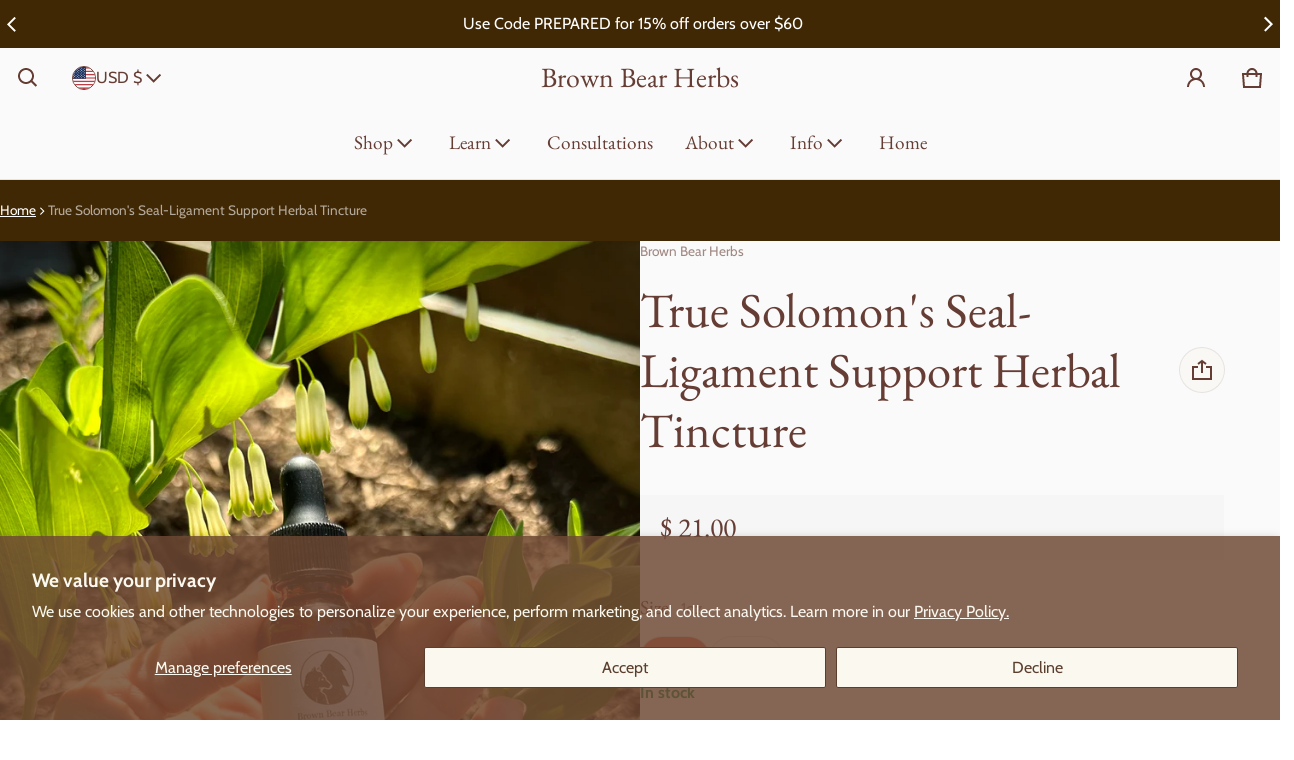

--- FILE ---
content_type: text/html; charset=utf-8
request_url: https://brownbearherbs.com/products/true-solomons-seal-tincture
body_size: 65856
content:
<!DOCTYPE html>
<html class="no-js" lang="en">
  <head>
    <meta name="google-site-verification" content="LgfrPuqSmfYD3d3mNTdNQyRdPYNKPU7DoYurAurscL0" />
    <script type="application/ld+json"> {"@context": "https://schema.org", "@type" : "WebSiteElement", "SiteNavigationElement": [ {"@type" : "SiteNavigationElement", "name" : "Consultations", "url" : "https://brownbearherbs.com/pages/working-with-lily-arati-michaud" }, {"@type" : "SiteNavigationElement", "name" : "Home", "url" : "https://brownbearherbs.com/" }] }</script>
    <!-- Website --> <script type="application/ld+json"> {"@context" : "https://schema.org", "@type" : "WebSite", "name" : "Brown Bear Herbs LLC", "url" : "https://brownbearherbs.com/", "about" : "Brown Bear Herbs herbal cigarettes are tobacco-free and nicotine-free smoking blends made from organic or wild-crafted herbs such as mullein, lobelia, lavender, and other botanicals. They are crafted to provide a smoking alternative with herbs that address the underlying reasons you smoke. They contain NO addictive ingredients. When you use them you can smoke herbs that are likely to be more supportive (based on historical use of the plants) while at the same time breaking your addiction." }}</script>
    <script type="application/ld+json"> {"@context": "https://schema.org", "@type": "FAQPage", "mainEntity": [{"@type": "Question", "name": "What are Brown Bear Herbs’ herbal cigarettes?", "acceptedAnswer": {"@type": "Answer", "text": "Brown Bear Herbs herbal cigarettes are tobacco-free and nicotine-free smoking blends made from organic or wild-crafted herbs such as mullein, lobelia, lavender, and other botanicals. They are crafted to provide a smoking alternative with herbs that address the underlying reasons you smoke. They contain NO addictive ingredients. When you use them you can smoke herbs that are likely to be more supportive (based on historical use of the plants) while at the same time breaking your addiction. When you break your addiction, you can quit smoking altogether or use our products to smoke when stress or social situations arise. Our herbal cigarettes are a risk-reduction method of quitting tobacco and nicotine products. They are also enjoyed by people who need to stop marijuana use for work or other restrictions." }},{"@type": "Question", "name": "How are your herbal cigarettes different from traditional cigarettes?", "acceptedAnswer": {"@type": "Answer", "text": "Unlike tobacco cigarettes, Brown Bear Herbs products include no tobacco and no nicotine (also NO CBD, NO THC, and NO marijuana). They use natural herbs to create a smokeable blend that may satisfy the psychological and behavioral aspects of smoking, such as the hand-to-mouth ritual and using herbs that have been historically used for physical anxiety symptoms (Take It Easy), feeling overwhelmed (Gentle & Protective), focus and anxiety (Clear Mind), as well as social confidence (Sexy Smokes)." }},{"@type": "Question", "name": "What other products do you offer besides herbal cigarettes?", "acceptedAnswer": {"@type": "Answer", "text": "We also offer loose herbal smoking blends, roll-your-own herbs, pipes for herbs, teas, tinctures, gem, animal, and flower essences, other wellness products, and herbal consultations to support various goals, including emotional wellness, spiritual balance, and lifestyle transitions." }},{"@type": "Question", "name": "Can herbal cigarettes help me quit smoking tobacco?", "acceptedAnswer": {"@type": "Answer", "text": "Many customers report that using our blends helped them to quit tobacco. The specific blends include herbs historically used to address different aspects of why people smoke (social anxiety, focus, physical addiction). Smoking the herbal cigarettes replaces the ritual of smoking tobacco while avoiding nicotine, and therefore breaking the addiction. It is also possible to use the roll your own herbal smoking blends as tea. Brown Bear Herbs is a small company and we have not gone through the FDA approval processes. These statements have not been evaluated by the Food and Drug Administration. This product is not intended to diagnose, treat, cure, or prevent any disease." }},{"@type": "Question", "name": "How should I use herbal cigarettes if I’m trying to quit smoking?", "acceptedAnswer": {"@type": "Answer", "text": "If you consider yourself physically addicted to smoking tobacco, I recommend you start with Take it Easy. The herbs in it have been historically used to help with the physical withdrawal symptoms. Typically quitters can use 1-4 Take it Easy the first few days. Your goal is to quit, so do your best not to smoke at all and use these when you are getting really craving, or getting frustrated or irritable. Get enough packs of Take it Easy to last the first week or so. This is a great work break or post work smoke. It can help you get out of your head, neck, and shoulders. If you are past the initial withdrawal window, or are not physically addicted and just smoke situationally (as many report!) grab our popular sampler pack (My New Ciggies) to find your favorite blends. Alternatively, read the descriptions and pick the blends that sounds like they best matches your needs. I like them all during different situations. Smoke these instead of tobacco. I find that most people smoke far less often without the addiction. Brown Bear Herbs' smokers report the herbs tend to be soothing on a deeper and longer lasting level than tobacco. If you are not addicted, smoking 1-2 cigarettes a day during times of increased need is typical. Smoking anything habitually is hard on your body. If you find you are wanting to smoke more than that, let's chat! There are essence and tea formulas that could support you to reduce your smoking further, and deal with more individualized needs you have. Clear Mind was created for creatives and writers who smoke while they work, it is reported by customers to be helpful for anxiety, ADHD, and focus. It contains spearmint, linden, gotu kola, and mullein. Think post yoga vibes. A great solo smoke. Possible uses: ritual, centering, creative work, high-focus work (tax preparation, etc). Gentle and Protective contains herbs used to soothe emotional and energetic overwhelm. It contains lavender, mullein, and raspberry leaf. I think of it like a fairy godmother hug in a smoke. Possible uses: during acute depression related to a break-up or death (so you don't restart a tobacco addiction), to feel more psychic protection when overwhelmed by others' emotions or energy. Sexy Smokes is sensual, aphrodisiac, promotes confidence, and can be helpful for trauma recovery--with herbs that help you enjoy being in your body again. The blend contains damiana, blackberry leaf, rose, hibiscus, and mullein. Uses: solo, with partner (for sexy time), or socially (most people report feeling more confident socially with this one). Astral in Body: This blend is multi-faceted. It promotes eccentric conversations when smoked socially (Yarrow was traditionally quite the party herb, used in brews at weddings and other celebrations, and blue vervain and mugwort help connect with otherworldly vibes). When used ceremonially the herbs help connect with and balance lunar energies. It is also loved by women of a certain age, as mugwort is helpful for some hormonal profiles--I find this blend is more grounded than smoking mugwort by itself. It is made with mugwort, blue vervain, yarrow, agrimony, and mullein." }},{"@type": "Question", "name": "What herbs are used in your products?", "acceptedAnswer": {"@type": "Answer", "text": "Blends include organic or wildcrafted herbs such as mullein, raspberry leaf, lobelia, damiana, and mugwort these are selected based on traditional use as smoking herbs, herbs for dealing with addiction, and herbs for stress support. Suppliers are based in primarily Oregon, and herbs are sourced organically or wildcrafted (and tested)." }},{"@type": "Question", "name": "Why smoke mullein? Why is it in all your blends? Is mullein a filler?", "acceptedAnswer": {"@type": "Answer", "text": "Great question! My herbal smoking blends are formulated to be as easy as they can on your lungs. Mullein is an herb that was traditionally smoked for lung health in multiple cultures. I find that adding mullein to any smoking blend makes it more comfortable on your lungs. It is not a filler, it is an amazing herb with a great track record. You can watch my video for more information https://brownbearherbs.com/blogs/videos-and-blogs/mullein-quitting-tobacco" }},{"@type": "Question", "name": "How do you smoke Brown Bear Herbs' herbal cigarettes? Do I inhale?", "acceptedAnswer": {"@type": "Answer", "text": "Smoke Brown Bear Herbs' herbal cigarettes like you would a normal tobacco cigarette. Many currently available herbal smoking blends are pretty harsh and are not intended to be inhaled--rather they are smoked like a cigar. Ours should be as gentle or more gentle compared to regular tobacco cigarettes and more gentle than marijuana. Do NOT hold the smoke in like you would marijuana. This style of smoking is very hard on your lungs and part of the reason why marijuana tests as worse for your lungs per inhalation than tobacco(!)." }},{"@type": "Question", "name": "Are herbal cigarettes safe to smoke?", "acceptedAnswer": {"@type": "Answer", "text": "Herbal cigarettes are dangerous to your health. They produce tar and carbon monoxide. While our products contain no tobacco or nicotine, nor marijuana or any of its derivatives, inhaling smoke of any kind carries health risks. This is also true for cooking at the barbecue, sitting by the fire, etc. Brown Bear Herbs' herbal cigarettes are a risk reduction method of quitting tobacco, and can be a supportive choice for reducing or eliminating marijuana from your lifestyle. I don't encourage any habitual smoking, but am happy to offer a less risky smoking option when you need to (like stage or movie smoking) or want to quit." }},{"@type": "Question", "name": "What are good options for smoking for film and acting productions?", "acceptedAnswer": {"@type": "Answer", "text": "To protect the health of actors and other people working on film or theater productions, tobacco and marijuana are not allowed indoors and often in production in general. Clear Mind is the top choice for prop cigarettes. It is a light smoking blend, making it easier on actors' bodies and those getting the secondhand smoke. The herbs in it are formulated to help creatives do their work. Clear Mind has been used as a smoke producer in major productions (like Oppenheimer movie) to stand in for cigarette, marijuana, crack smoke, and more! I love making prop cigarettes to spec for movies. If you have a project that needs a certain look, or lots of loose material, please reach out." }},{"@type": "Question", "name": "Are your products regulated or approved for smoking cessation?", "acceptedAnswer": {"@type": "Answer", "text": "Herbal cigarettes are not regulated as medical products nor approved by government agencies for smoking cessation. They are offered as supportive alternatives, not treatments." }},{"@type": "Question", "name": "Where is Brown Bear Herbs located and do you ship nationwide?", "acceptedAnswer": {"@type": "Answer", "text": "Brown Bear Herbs operates out of Oregon (Portland area) and ships products nationwide within the United States. Customers on the West Coast typically experience faster delivery due to geographic proximity to our Oregon base." }},{"@type": "Question", "name": "Do you ship internationally?", "acceptedAnswer": {"@type": "Answer", "text": "We currently ship to Australia, France, Netherlands, New Zealand, United Kingdom, Belgium, Denmark. If you live in a country that is not on our list, feel free to reach out to inquire. During COVID-19 shipping restrictions changed dramatically, reducing our ability to ship internationally. However, since then some countries have relaxed restrictions. Other countries have restrictions that are strict and unrelated to the pandemic." }},{"@type": "Question", "name": "What payment and shipping options are available?", "acceptedAnswer": {"@type": "Answer", "text": "We accept major credit cards and PayPal at checkout. We offer flat rate shipping in the US, with free USPS ground shipping for orders over $30, and free USPS Priority 2-3 day shipping for orders over $60. For detailed shipping timelines and cost, refer to our Shipping & Returns page at checkout. (If you ship internationally, customs and delivery times will vary. We are not responsible for lost, stolen, or delayed packages, nor for customs fees.)" }},{"@type": "Question", "name": "How many cigarettes are there per pack and how do I use them?", "acceptedAnswer": {"@type": "Answer", "text": "Our packs contain 10 herbal cigarettes. They are used much like traditional cigarettes — light the tip fully and smoke mindfully — with herbs to satisfy the underlying reasons for smoking, rather than using addictive nicotine-containing products. Do not hold the smoke in like people often do with marijuana, this is very hard on your lungs." }},{"@type": "Question", "name": "Do you offer guidance or consultations to help with quitting tobacco?", "acceptedAnswer": {"@type": "Answer", "text": "Yes. We provide herbal consultations and personalized support to help users align product use with their wellness goals, including physical health, emotional needs and transitions, and addiction recovery support. Consultations can help craft an individualized plan." }}] }</script>
    <meta charset="utf-8">
    <meta http-equiv="X-UA-Compatible" content="IE=edge">
    <meta name="viewport" content="width=device-width,initial-scale=1">
    <meta name="theme-color" content="">
    <link rel="canonical" href="https://brownbearherbs.com/products/true-solomons-seal-tincture">
    <link rel="preconnect" href="https://cdn.shopify.com" crossorigin><link rel="preconnect" href="https://fonts.shopifycdn.com" crossorigin><title>
      True Solomon&#39;s Seal-Ligament Support Herbal Tincture
&ndash; Brown Bear Herbs
</title>

    
      <meta name="description" content="True Solomon&#39;s Seal is an indispensable root. Historically used for joints/ligaments for your or your dog. Small doses ONLY. I used it whenever ligaments or tendons are stretched or jolted unnaturally (strains and sprains, stubbed toes), you can use it to support chiropractic adjustments. Also very helpful for chronic ">
    

    <meta property="og:site_name" content="Brown Bear Herbs">
  <meta property="og:url" content="https://brownbearherbs.com/products/true-solomons-seal-tincture">
  <meta property="og:title" content="True Solomon&#39;s Seal-Ligament Support Herbal Tincture">
  <meta property="og:type" content="product">
  <meta property="og:description" content="True Solomon&#39;s Seal is an indispensable root. Historically used for joints/ligaments for your or your dog. Small doses ONLY. I used it whenever ligaments or tendons are stretched or jolted unnaturally (strains and sprains, stubbed toes), you can use it to support chiropractic adjustments. Also very helpful for chronic "><meta property="og:image" content="http://brownbearherbs.com/cdn/shop/files/image_7da007c9-e4e9-4e40-96ce-0b46adda722f.heic?v=1684858426">
    <meta property="og:image:secure_url" content="https://brownbearherbs.com/cdn/shop/files/image_7da007c9-e4e9-4e40-96ce-0b46adda722f.heic?v=1684858426">
    <meta property="og:image:width" content="2409">
    <meta property="og:image:height" content="2409"><meta property="og:price:amount" content="21.00">
    <meta property="og:price:currency" content="USD"><meta name="twitter:card" content="summary_large_image">
  <meta name="twitter:title" content="True Solomon&#39;s Seal-Ligament Support Herbal Tincture">
  <meta name="twitter:description" content="True Solomon&#39;s Seal is an indispensable root. Historically used for joints/ligaments for your or your dog. Small doses ONLY. I used it whenever ligaments or tendons are stretched or jolted unnaturally (strains and sprains, stubbed toes), you can use it to support chiropractic adjustments. Also very helpful for chronic ">
    <link rel="preload" as="font" href="//brownbearherbs.com/cdn/fonts/cabin/cabin_n4.cefc6494a78f87584a6f312fea532919154f66fe.woff2" type="font/woff2" crossorigin><link rel="preload" as="font" href="//brownbearherbs.com/cdn/fonts/cabin/cabin_n7.255204a342bfdbc9ae2017bd4e6a90f8dbb2f561.woff2" type="font/woff2" crossorigin><link rel="preload" as="font" href="//brownbearherbs.com/cdn/fonts/ebgaramond/ebgaramond_n4.f03b4ad40330b0ec2af5bb96f169ce0df8a12bc0.woff2" type="font/woff2" crossorigin><link rel="preload" as="font" href="//brownbearherbs.com/cdn/fonts/ebgaramond/ebgaramond_n7.d08d282a03b4a9cde493a0a5c170eb41fd0a48a6.woff2" type="font/woff2" crossorigin><style>@font-face {
  font-family: Cabin;
  font-weight: 400;
  font-style: normal;
  font-display: swap;
  src: url("//brownbearherbs.com/cdn/fonts/cabin/cabin_n4.cefc6494a78f87584a6f312fea532919154f66fe.woff2") format("woff2"),
       url("//brownbearherbs.com/cdn/fonts/cabin/cabin_n4.8c16611b00f59d27f4b27ce4328dfe514ce77517.woff") format("woff");
}
@font-face {
  font-family: "EB Garamond";
  font-weight: 400;
  font-style: normal;
  font-display: swap;
  src: url("//brownbearherbs.com/cdn/fonts/ebgaramond/ebgaramond_n4.f03b4ad40330b0ec2af5bb96f169ce0df8a12bc0.woff2") format("woff2"),
       url("//brownbearherbs.com/cdn/fonts/ebgaramond/ebgaramond_n4.73939a8b7fe7c6b6b560b459d64db062f2ba1a29.woff") format("woff");
}
@font-face {
  font-family: Cabin;
  font-weight: 700;
  font-style: normal;
  font-display: swap;
  src: url("//brownbearherbs.com/cdn/fonts/cabin/cabin_n7.255204a342bfdbc9ae2017bd4e6a90f8dbb2f561.woff2") format("woff2"),
       url("//brownbearherbs.com/cdn/fonts/cabin/cabin_n7.e2afa22a0d0f4b64da3569c990897429d40ff5c0.woff") format("woff");
}
@font-face {
  font-family: Cabin;
  font-weight: 400;
  font-style: italic;
  font-display: swap;
  src: url("//brownbearherbs.com/cdn/fonts/cabin/cabin_i4.d89c1b32b09ecbc46c12781fcf7b2085f17c0be9.woff2") format("woff2"),
       url("//brownbearherbs.com/cdn/fonts/cabin/cabin_i4.0a521b11d0b69adfc41e22a263eec7c02aecfe99.woff") format("woff");
}
@font-face {
  font-family: Cabin;
  font-weight: 700;
  font-style: italic;
  font-display: swap;
  src: url("//brownbearherbs.com/cdn/fonts/cabin/cabin_i7.ef2404c08a493e7ccbc92d8c39adf683f40e1fb5.woff2") format("woff2"),
       url("//brownbearherbs.com/cdn/fonts/cabin/cabin_i7.480421791818000fc8a5d4134822321b5d7964f8.woff") format("woff");
}
@font-face {
  font-family: "EB Garamond";
  font-weight: 700;
  font-style: normal;
  font-display: swap;
  src: url("//brownbearherbs.com/cdn/fonts/ebgaramond/ebgaramond_n7.d08d282a03b4a9cde493a0a5c170eb41fd0a48a6.woff2") format("woff2"),
       url("//brownbearherbs.com/cdn/fonts/ebgaramond/ebgaramond_n7.7c8306185882f01a9ed6edf77ce46bbf9dd53b41.woff") format("woff");
}
:root {
	--font-body-family: Cabin, sans-serif;
	--font-body-style: normal;
	--font-body-weight: 400;
	--font-body-size: 1.6rem;
	--font-heading-family: "EB Garamond", serif;
	--font-heading-style: normal;
	--font-heading-weight: 400;
	--font-heading-size: 1.1;
	--gutter: calc(var(--spacing) * 2);
	--gutter-container: calc(var(--spacing) * 2.5);
	--overlay: 0.25;
	--type-scale: 1.125;
  --heading-1: calc(var(--heading-2) * var(--font-heading-size) * var(--type-scale));
  --heading-2: calc(var(--heading-3) * var(--font-heading-size) * var(--type-scale));
  --heading-3: calc(var(--heading-4) * var(--font-heading-size) * var(--type-scale));
  --heading-4: calc(var(--heading-5) * var(--font-heading-size) * var(--type-scale));
  --heading-5: calc(var(--font-body-size) * var(--font-heading-size) * var(--type-scale));
  --heading-6: calc(var(--font-body-size) * var(--font-heading-size) * var(--type-scale-sm, 1.067));
  --form-field-lg: 44px;
  --form-field-sm: 36px;
  --timing-function-on: cubic-bezier(.5,0,.1,1);
  --timing-function-off: cubic-bezier(.9,0,.5,1);

	--font-button-family: var(--font-heading-family);
	--font-button-style: var(--font-heading-style);
	--font-button-weight: var(--font-heading-weight);
	

	--font-button-size: calc(var(--font-body-size) * 1.2);
	

	--font-subheading-family: var(--font-heading-family);
	--font-subheading-style: var(--font-heading-style);
	--font-subheading-weight: var(--font-heading-weight);
	

	--font-menu-item-family: var(--font-heading-family);
	--font-menu-item-style: var(--font-heading-style);
	--font-menu-item-weight: var(--font-heading-weight);
	

	--font-menu-item-size: calc(var(--font-body-size) * 1.2);
	
	--spacing-scale-sm: 6px;
	--spacing-scale-md: 7px;
	--spacing-scale-lg: 8px;
	--spacing: var(--spacing-scale-md);
  	--color-sale-badge-text: #ffffff;
  	--color-sale-badge-bg: #260c09;
  	--color-sold-out-badge-text: #ff0000;
    --color-sold-out-badge-background: #FFA800;
	--color-new-badge-background: #3070C1;
	--color-new-badge-text: #FFFFFF;
	--color-custom-badge-background: #090C26;
	--color-custom-badge-text: #FFFFFF;
    --color-success: #10873f;
    --color-danger: #da3d08;
    --color-warning: #e38c09;
}

	:root,
	  .color-scheme-1 {
		--color-page-bg: #ffffff;
		--color-page-bg-rgb: 255, 255, 255;
		--color-normal-text: #101010;

		--gradient-background: #ffffff;
		

		--color-normal-text-rgb: 16, 16, 16;
		--color-btn-bg-rgb: 16, 16, 16;

		--primary_button_background_gradient: #101010;
		

		--color-btn-label: #ffffff;
		--color-btn-secondary-bg-rgb: 255, 255, 255;

		--secondary_button_background_gradient: #ffffff;
		

		--color-light-text: rgba(var(--color-normal-text-rgb), .6);
		--color-disabled-text: rgba(var(--color-normal-text-rgb), .3);
		--color-btn-secondary-label: #101010;

		--color-badge-text: #ffffff;
		--color-badge-background: #101010;

		--color-main-accent-text: #ffffff;
		--color-main-accent-bg: #101010;

		--color-extra-accent-text: #101010;
		--color-extra-accent-bg: #ffffff;

		--color-bg-line: rgba(var(--color-normal-text-rgb), .04);
		--color-divider: rgba(var(--color-normal-text-rgb), .12);
		--color-border: var(--color-divider);
	}

	
	  .color-scheme-2 {
		--color-page-bg: #412805;
		--color-page-bg-rgb: 65, 40, 5;
		--color-normal-text: #ffffff;

		--gradient-background: #412805;
		

		--color-normal-text-rgb: 255, 255, 255;
		--color-btn-bg-rgb: 241, 109, 80;

		--primary_button_background_gradient: #f16d50;
		
			--primary_button_background_gradient: radial-gradient(rgba(255, 154, 98, 1), rgba(241, 109, 80, 1) 100%);
		

		--color-btn-label: #663d34;
		--color-btn-secondary-bg-rgb: 255, 255, 255;

		--secondary_button_background_gradient: #ffffff;
		

		--color-light-text: rgba(var(--color-normal-text-rgb), .6);
		--color-disabled-text: rgba(var(--color-normal-text-rgb), .3);
		--color-btn-secondary-label: #663d34;

		--color-badge-text: #ffffff;
		--color-badge-background: #663d34;

		--color-main-accent-text: #ffffff;
		--color-main-accent-bg: #663d34;

		--color-extra-accent-text: #663d34;
		--color-extra-accent-bg: #ffffff;

		--color-bg-line: rgba(var(--color-normal-text-rgb), .04);
		--color-divider: rgba(var(--color-normal-text-rgb), .12);
		--color-border: var(--color-divider);
	}

	
	  .color-scheme-3 {
		--color-page-bg: #fafafa;
		--color-page-bg-rgb: 250, 250, 250;
		--color-normal-text: #663d34;

		--gradient-background: #fafafa;
		

		--color-normal-text-rgb: 102, 61, 52;
		--color-btn-bg-rgb: 241, 109, 80;

		--primary_button_background_gradient: #f16d50;
		

		--color-btn-label: #663d34;
		--color-btn-secondary-bg-rgb: 249, 248, 244;

		--secondary_button_background_gradient: #f9f8f4;
		

		--color-light-text: rgba(var(--color-normal-text-rgb), .6);
		--color-disabled-text: rgba(var(--color-normal-text-rgb), .3);
		--color-btn-secondary-label: #663d34;

		--color-badge-text: #663d34;
		--color-badge-background: #663d34;

		--color-main-accent-text: #260c09;
		--color-main-accent-bg: #260c09;

		--color-extra-accent-text: #663d34;
		--color-extra-accent-bg: #663d34;

		--color-bg-line: rgba(var(--color-normal-text-rgb), .04);
		--color-divider: rgba(var(--color-normal-text-rgb), .12);
		--color-border: var(--color-divider);
	}

	
	  .color-scheme-4 {
		--color-page-bg: #fafafa;
		--color-page-bg-rgb: 250, 250, 250;
		--color-normal-text: #101010;

		--gradient-background: #fafafa;
		

		--color-normal-text-rgb: 16, 16, 16;
		--color-btn-bg-rgb: 16, 16, 16;

		--primary_button_background_gradient: #101010;
		

		--color-btn-label: #ffffff;
		--color-btn-secondary-bg-rgb: 255, 255, 255;

		--secondary_button_background_gradient: #ffffff;
		

		--color-light-text: rgba(var(--color-normal-text-rgb), .6);
		--color-disabled-text: rgba(var(--color-normal-text-rgb), .3);
		--color-btn-secondary-label: #101010;

		--color-badge-text: #ffffff;
		--color-badge-background: #101010;

		--color-main-accent-text: #ffffff;
		--color-main-accent-bg: #101010;

		--color-extra-accent-text: #101010;
		--color-extra-accent-bg: #ffffff;

		--color-bg-line: rgba(var(--color-normal-text-rgb), .04);
		--color-divider: rgba(var(--color-normal-text-rgb), .12);
		--color-border: var(--color-divider);
	}

body, .color-scheme-1, .color-scheme-2, .color-scheme-3, .color-scheme-4 {
	color: rgb(var(--color-normal-text-rgb));
	background: var(--gradient-background);
}
.background {
	background: var(--gradient-background);
}
@media (min-width: 459px) {
	:root {
		--type-scale: 1.2;
		--type-scale-sm: 1.125;
	}
}
@media (min-width: 769px) {
	:root {
		--form-field-lg: 56px;
		--form-field-sm: 44px;
		--spacing-scale-sm: 9px;
		--spacing-scale-md: 10.5px;
		--spacing-scale-lg: 12px;
	}
}
@media (min-width: 1025px) {
	:root {
		--spacing-scale-sm: 12px;
		--spacing-scale-md: 14px;
		--spacing-scale-lg: 16px;
	  --gutter-container: calc(var(--spacing) * 4);
	}
}
@media (min-width: 1681px) {
	:root {
		--type-scale: 1.25;
		--type-scale-sm: 1.2;
		--spacing-scale-sm: 15px;
		--spacing-scale-md: 17.5px;
		--spacing-scale-lg: 20px;
	}
}</style>

    <script type='text/javascript' src='/apps/wlm/js/wlm-1.1.js'></script>


 
 









<style type="text/css">.wlm-message-pnf{text-align:center}#wlm-pwd-form{padding:30px 0;text-align:center}#wlm-wrapper{display:inline-block}#wlm-pwd-error{display:none;color:#FB8077;text-align:left;margin-top:10px;font-size:1.3rem}#wlm-pwd-error.wlm-error{border:1px solid #FB8077}#wlm-pwd-form-button{display:inline-block !important;height:auto !important;padding:8px 15px !important;background:black;border-radius:0 !important;color:#fff !important;text-decoration:none !important;vertical-align:top}.wlm-instantclick-fix,.wlm-item-selector{position:absolute;z-index:-999;display:none;height:0;width:0;font-size:0;line-height:0}#wlm-pwd-msg{margin-bottom:20px;text-align:left}#wlm-pwd-msg>p{margin-top:0;margin-bottom:0}.wlm-form-holder{display:flex}#wlm-pwd{border-color:black;border-width:1px;border-right:0;padding:0 10px}#wlm-pwd:focus-visible{outline:0}</style>



























<script type='text/javascript'>
wlm.arrHideLinks.push('a[href$="/collections/wholesale"],a[href*="/collections/wholesale/"],a[href*="/collections/wholesale?"],a[href*="/collections/wholesale#"]');
</script><style type='text/css' class='wlm-auto-hl-styles'>a[href$="/collections/wholesale"],a[href*="/collections/wholesale/"],a[href*="/collections/wholesale?"],a[href*="/collections/wholesale#"]{ display: none !important; }</style>






<script type='text/javascript'>

wlm.navigateByLocation();

wlm.jq(document).ready(function(){
wlm.removeLinks();
});
</script>


<script>window.performance && window.performance.mark && window.performance.mark('shopify.content_for_header.start');</script><meta name="google-site-verification" content="xHUtQpNGsJHtWYM-Jrtx7W1nP1jxpjinB1X4nkcY8c8">
<meta id="shopify-digital-wallet" name="shopify-digital-wallet" content="/11067270/digital_wallets/dialog">
<meta name="shopify-checkout-api-token" content="6cfcdf96bc33abc22fe874d551bde512">
<meta id="in-context-paypal-metadata" data-shop-id="11067270" data-venmo-supported="true" data-environment="production" data-locale="en_US" data-paypal-v4="true" data-currency="USD">
<link rel="alternate" type="application/json+oembed" href="https://brownbearherbs.com/products/true-solomons-seal-tincture.oembed">
<script async="async" src="/checkouts/internal/preloads.js?locale=en-US"></script>
<script id="shopify-features" type="application/json">{"accessToken":"6cfcdf96bc33abc22fe874d551bde512","betas":["rich-media-storefront-analytics"],"domain":"brownbearherbs.com","predictiveSearch":true,"shopId":11067270,"locale":"en"}</script>
<script>var Shopify = Shopify || {};
Shopify.shop = "brown-bear-herbs.myshopify.com";
Shopify.locale = "en";
Shopify.currency = {"active":"USD","rate":"1.0"};
Shopify.country = "US";
Shopify.theme = {"name":"Blum","id":134829604930,"schema_name":"Blum","schema_version":"3.2.0","theme_store_id":1839,"role":"main"};
Shopify.theme.handle = "null";
Shopify.theme.style = {"id":null,"handle":null};
Shopify.cdnHost = "brownbearherbs.com/cdn";
Shopify.routes = Shopify.routes || {};
Shopify.routes.root = "/";</script>
<script type="module">!function(o){(o.Shopify=o.Shopify||{}).modules=!0}(window);</script>
<script>!function(o){function n(){var o=[];function n(){o.push(Array.prototype.slice.apply(arguments))}return n.q=o,n}var t=o.Shopify=o.Shopify||{};t.loadFeatures=n(),t.autoloadFeatures=n()}(window);</script>
<script id="shop-js-analytics" type="application/json">{"pageType":"product"}</script>
<script defer="defer" async type="module" src="//brownbearherbs.com/cdn/shopifycloud/shop-js/modules/v2/client.init-shop-cart-sync_C5BV16lS.en.esm.js"></script>
<script defer="defer" async type="module" src="//brownbearherbs.com/cdn/shopifycloud/shop-js/modules/v2/chunk.common_CygWptCX.esm.js"></script>
<script type="module">
  await import("//brownbearherbs.com/cdn/shopifycloud/shop-js/modules/v2/client.init-shop-cart-sync_C5BV16lS.en.esm.js");
await import("//brownbearherbs.com/cdn/shopifycloud/shop-js/modules/v2/chunk.common_CygWptCX.esm.js");

  window.Shopify.SignInWithShop?.initShopCartSync?.({"fedCMEnabled":true,"windoidEnabled":true});

</script>
<script>(function() {
  var isLoaded = false;
  function asyncLoad() {
    if (isLoaded) return;
    isLoaded = true;
    var urls = ["https:\/\/age-verification.hulkapps.com\/hulk_age_verifier.js?shop=brown-bear-herbs.myshopify.com"];
    for (var i = 0; i < urls.length; i++) {
      var s = document.createElement('script');
      s.type = 'text/javascript';
      s.async = true;
      s.src = urls[i];
      var x = document.getElementsByTagName('script')[0];
      x.parentNode.insertBefore(s, x);
    }
  };
  if(window.attachEvent) {
    window.attachEvent('onload', asyncLoad);
  } else {
    window.addEventListener('load', asyncLoad, false);
  }
})();</script>
<script id="__st">var __st={"a":11067270,"offset":-28800,"reqid":"7a1a1dc6-12cf-44ac-9289-642c547e078f-1768791314","pageurl":"brownbearherbs.com\/products\/true-solomons-seal-tincture","u":"f47c6408147d","p":"product","rtyp":"product","rid":5816988163};</script>
<script>window.ShopifyPaypalV4VisibilityTracking = true;</script>
<script id="captcha-bootstrap">!function(){'use strict';const t='contact',e='account',n='new_comment',o=[[t,t],['blogs',n],['comments',n],[t,'customer']],c=[[e,'customer_login'],[e,'guest_login'],[e,'recover_customer_password'],[e,'create_customer']],r=t=>t.map((([t,e])=>`form[action*='/${t}']:not([data-nocaptcha='true']) input[name='form_type'][value='${e}']`)).join(','),a=t=>()=>t?[...document.querySelectorAll(t)].map((t=>t.form)):[];function s(){const t=[...o],e=r(t);return a(e)}const i='password',u='form_key',d=['recaptcha-v3-token','g-recaptcha-response','h-captcha-response',i],f=()=>{try{return window.sessionStorage}catch{return}},m='__shopify_v',_=t=>t.elements[u];function p(t,e,n=!1){try{const o=window.sessionStorage,c=JSON.parse(o.getItem(e)),{data:r}=function(t){const{data:e,action:n}=t;return t[m]||n?{data:e,action:n}:{data:t,action:n}}(c);for(const[e,n]of Object.entries(r))t.elements[e]&&(t.elements[e].value=n);n&&o.removeItem(e)}catch(o){console.error('form repopulation failed',{error:o})}}const l='form_type',E='cptcha';function T(t){t.dataset[E]=!0}const w=window,h=w.document,L='Shopify',v='ce_forms',y='captcha';let A=!1;((t,e)=>{const n=(g='f06e6c50-85a8-45c8-87d0-21a2b65856fe',I='https://cdn.shopify.com/shopifycloud/storefront-forms-hcaptcha/ce_storefront_forms_captcha_hcaptcha.v1.5.2.iife.js',D={infoText:'Protected by hCaptcha',privacyText:'Privacy',termsText:'Terms'},(t,e,n)=>{const o=w[L][v],c=o.bindForm;if(c)return c(t,g,e,D).then(n);var r;o.q.push([[t,g,e,D],n]),r=I,A||(h.body.append(Object.assign(h.createElement('script'),{id:'captcha-provider',async:!0,src:r})),A=!0)});var g,I,D;w[L]=w[L]||{},w[L][v]=w[L][v]||{},w[L][v].q=[],w[L][y]=w[L][y]||{},w[L][y].protect=function(t,e){n(t,void 0,e),T(t)},Object.freeze(w[L][y]),function(t,e,n,w,h,L){const[v,y,A,g]=function(t,e,n){const i=e?o:[],u=t?c:[],d=[...i,...u],f=r(d),m=r(i),_=r(d.filter((([t,e])=>n.includes(e))));return[a(f),a(m),a(_),s()]}(w,h,L),I=t=>{const e=t.target;return e instanceof HTMLFormElement?e:e&&e.form},D=t=>v().includes(t);t.addEventListener('submit',(t=>{const e=I(t);if(!e)return;const n=D(e)&&!e.dataset.hcaptchaBound&&!e.dataset.recaptchaBound,o=_(e),c=g().includes(e)&&(!o||!o.value);(n||c)&&t.preventDefault(),c&&!n&&(function(t){try{if(!f())return;!function(t){const e=f();if(!e)return;const n=_(t);if(!n)return;const o=n.value;o&&e.removeItem(o)}(t);const e=Array.from(Array(32),(()=>Math.random().toString(36)[2])).join('');!function(t,e){_(t)||t.append(Object.assign(document.createElement('input'),{type:'hidden',name:u})),t.elements[u].value=e}(t,e),function(t,e){const n=f();if(!n)return;const o=[...t.querySelectorAll(`input[type='${i}']`)].map((({name:t})=>t)),c=[...d,...o],r={};for(const[a,s]of new FormData(t).entries())c.includes(a)||(r[a]=s);n.setItem(e,JSON.stringify({[m]:1,action:t.action,data:r}))}(t,e)}catch(e){console.error('failed to persist form',e)}}(e),e.submit())}));const S=(t,e)=>{t&&!t.dataset[E]&&(n(t,e.some((e=>e===t))),T(t))};for(const o of['focusin','change'])t.addEventListener(o,(t=>{const e=I(t);D(e)&&S(e,y())}));const B=e.get('form_key'),M=e.get(l),P=B&&M;t.addEventListener('DOMContentLoaded',(()=>{const t=y();if(P)for(const e of t)e.elements[l].value===M&&p(e,B);[...new Set([...A(),...v().filter((t=>'true'===t.dataset.shopifyCaptcha))])].forEach((e=>S(e,t)))}))}(h,new URLSearchParams(w.location.search),n,t,e,['guest_login'])})(!0,!0)}();</script>
<script integrity="sha256-4kQ18oKyAcykRKYeNunJcIwy7WH5gtpwJnB7kiuLZ1E=" data-source-attribution="shopify.loadfeatures" defer="defer" src="//brownbearherbs.com/cdn/shopifycloud/storefront/assets/storefront/load_feature-a0a9edcb.js" crossorigin="anonymous"></script>
<script data-source-attribution="shopify.dynamic_checkout.dynamic.init">var Shopify=Shopify||{};Shopify.PaymentButton=Shopify.PaymentButton||{isStorefrontPortableWallets:!0,init:function(){window.Shopify.PaymentButton.init=function(){};var t=document.createElement("script");t.src="https://brownbearherbs.com/cdn/shopifycloud/portable-wallets/latest/portable-wallets.en.js",t.type="module",document.head.appendChild(t)}};
</script>
<script data-source-attribution="shopify.dynamic_checkout.buyer_consent">
  function portableWalletsHideBuyerConsent(e){var t=document.getElementById("shopify-buyer-consent"),n=document.getElementById("shopify-subscription-policy-button");t&&n&&(t.classList.add("hidden"),t.setAttribute("aria-hidden","true"),n.removeEventListener("click",e))}function portableWalletsShowBuyerConsent(e){var t=document.getElementById("shopify-buyer-consent"),n=document.getElementById("shopify-subscription-policy-button");t&&n&&(t.classList.remove("hidden"),t.removeAttribute("aria-hidden"),n.addEventListener("click",e))}window.Shopify?.PaymentButton&&(window.Shopify.PaymentButton.hideBuyerConsent=portableWalletsHideBuyerConsent,window.Shopify.PaymentButton.showBuyerConsent=portableWalletsShowBuyerConsent);
</script>
<script data-source-attribution="shopify.dynamic_checkout.cart.bootstrap">document.addEventListener("DOMContentLoaded",(function(){function t(){return document.querySelector("shopify-accelerated-checkout-cart, shopify-accelerated-checkout")}if(t())Shopify.PaymentButton.init();else{new MutationObserver((function(e,n){t()&&(Shopify.PaymentButton.init(),n.disconnect())})).observe(document.body,{childList:!0,subtree:!0})}}));
</script>
<script id='scb4127' type='text/javascript' async='' src='https://brownbearherbs.com/cdn/shopifycloud/privacy-banner/storefront-banner.js'></script><link id="shopify-accelerated-checkout-styles" rel="stylesheet" media="screen" href="https://brownbearherbs.com/cdn/shopifycloud/portable-wallets/latest/accelerated-checkout-backwards-compat.css" crossorigin="anonymous">
<style id="shopify-accelerated-checkout-cart">
        #shopify-buyer-consent {
  margin-top: 1em;
  display: inline-block;
  width: 100%;
}

#shopify-buyer-consent.hidden {
  display: none;
}

#shopify-subscription-policy-button {
  background: none;
  border: none;
  padding: 0;
  text-decoration: underline;
  font-size: inherit;
  cursor: pointer;
}

#shopify-subscription-policy-button::before {
  box-shadow: none;
}

      </style>

<script>window.performance && window.performance.mark && window.performance.mark('shopify.content_for_header.end');</script>
    <style>
     img{max-width:100%;height:auto;vertical-align:middle}ol,ul{margin:0;padding:0}ol ol,ol ul,ul ol,ul ul{padding-left:16px}.ls-none{list-style:none}iframe{border:0}table{border-collapse:collapse;text-align:left;width:100%}thead th{border-bottom:1px solid var(--color-divider)}td,th{padding:16px 12px}table tr{border-bottom:1px solid var(--color-bg-line)}table tr:hover{background-color:var(--color-hover-item)}table::-webkit-scrollbar{display:none}*{box-sizing:border-box;word-break:break-word}html{font-size:62.5%}body{height:100%;margin:0;font-size:var(--font-body-size);line-height:calc(var(--font-body-size) * 1.5);font-family:var(--font-body-family);font-weight:var(--font-body-weight);font-style:var(--font-body-style);color:var(--color-normal-text);background:var(--color-page-bg);-webkit-text-size-adjust:100%;-webkit-tap-highlight-color:transparent;-webkit-font-smoothing:antialiased}.ctnr{padding-inline:calc(var(--spacing)*2.5);margin:0 auto;width:100%}.rw{display:flex;flex-wrap:wrap;margin:0 calc(-1 * var(--gutter)/ 2)}.clm{flex:1 0 auto;padding:0 calc(var(--gutter)/ 2);width:calc(var(--grid-ratio,100%/12) * var(--w-xs));max-width:calc(var(--grid-ratio,100%/12) * var(--w-xs))}.h1,.h2,.h3,.h4,.h5,.h6,.headline,h1,h2,h3,h4,h5,h6{font-family:var(--font-heading-family);font-style:var(--font-heading-style);font-weight:var(--font-heading-weight);line-height:1.25;margin:0 0 8px;word-break:break-word}.headline{font-size:calc(var(--heading-1) * var(--type-scale))}.h1,h1{font-size:var(--heading-1)}.h2,h2{font-size:var(--heading-2)}.h3,h3{font-size:var(--heading-3)}.h4,h4{font-size:var(--heading-4)}.h5,h5{font-size:var(--heading-5)}.h6,h6{font-size:var(--heading-6)}.subtext{font-size:calc(var(--font-body-size) * .85);line-height:calc(1.4rem * 1.5)}.fs-body{font-size:var(--font-body-size)}.ff-body{font-family:var(--font-body-family)}.m-auto{margin:auto}.m-zero{margin:0}.mt-4{margin-top:4px}.mt-6{margin-top:6px}.mt-8{margin-top:8px}.mt-12{margin-top:12px}.mt-16{margin-top:16px}.mt-24{margin-top:24px}.mt-32{margin-top:32px}.mt-36{margin-top:36px}.mt-48{margin-top:48px}.mt-1x{margin-top:var(--spacing)}.mb-0{margin-bottom:0}.mb-0-important{margin-bottom:0!important}.mb-4{margin-bottom:4px}.mb-6{margin-bottom:6px}.mb-8{margin-bottom:8px}.mb-12{margin-bottom:12px}.mb-16{margin-bottom:16px}.mb-20{margin-bottom:20px}.mb-24{margin-bottom:24px}.mb-32{margin-bottom:32px}.mb-36{margin-bottom:36px}.mb-48{margin-bottom:48px}.mb-56{margin-bottom:56px}.mb-64{margin-bottom:64px}.mb-4x{margin-bottom:calc(var(--spacing)*4)}.mr-4{margin-right:4px}.mr-8{margin-right:8px}.mr-12{margin-right:12px}.mr-16{margin-right:16px}.mr-20{margin-right:20px}.mr-32{margin-right:32px}.mr-40{margin-right:40px}.mr-minus{margin-right:calc(var(--gutter-container) * -1)}.ml-4{margin-left:4px}.ml-8{margin-left:8px}.ml-12{margin-left:12px}.ml-16{margin-left:16px}.ml-20{margin-left:20px}.ml-minus{margin-left:calc(var(--gutter-container) * -1)}.p-zero{padding:0}.pt-0{padding-top:0}.pt-8{padding-top:8px}.pt-12{padding-top:12px}.pt-16{padding-top:16px}.pt-20{padding-top:20px}.pt-24{padding-top:24px}.pt-32{padding-top:32px}.pt-36{padding-top:36px}.pt-48{padding-top:48px}.pb-0{padding-bottom:0!important}.pb-8{padding-bottom:8px}.pb-12{padding-bottom:12px}.pb-16{padding-bottom:16px}.pb-20{padding-bottom:20px}.pb-24{padding-bottom:24px}.pb-32{padding-bottom:32px}.pb-40{padding-bottom:40px}.pb-48{padding-bottom:48px}.pb-50{padding-bottom:50px}.pb-80{padding-bottom:80px}.pb-84{padding-bottom:84px}.pr-0{padding-right:0}.pr-12{padding-right:12px}.pr-20{padding-right:20px}.pr-24{padding-right:24px}.pr-36{padding-right:36px}.pl-0{padding-left:0}.pl-12{padding-left:12px}.pl-20{padding-left:20px}.pl-24{padding-left:24px}.pl-36{padding-left:36px}.pl-48{padding-left:48px}.pl-52{padding-left:52px}.h-100{height:100%}.h-100v{height:100vh}.mah-100{max-height:100%}.mah-100v{max-height:100vh}.mah-fit-content{max-height:fit-content}.mih{min-height:var(--mih,100vh)}[style*="--h-xs"]{height:var(--h-xs)}[style*="--mh-xs"]{min-height:var(--mh-xs)}.w-100{width:100%}.w-100v{width:100vw}.w-auto{width:auto}.maw-100{max-width:100%}.miw-100{min-width:100%}.miw{min-width:var(--miw,100vw)}.ws-nowrap{white-space:nowrap}.wb-break-word{word-break:break-word}.tt-up{text-transform:uppercase}.tt-cap{text-transform:capitalize}.td-none{text-decoration:none}.td-underline{text-decoration:underline}.fw-700{font-weight:700}.ta-left{text-align:left}.ta-right{text-align:right}.ta-center{text-align:center}.ts-default{text-shadow:-.5px -.5px 0 rgb(var(--color-page-bg-rgb)),-.5px .5px 0 rgb(var(--color-page-bg-rgb)),.5px -.5px 0 rgb(var(--color-page-bg-rgb)),.5px .5px 0 rgb(var(--color-page-bg-rgb))}.f-default{filter:drop-shadow(.5px -.5px 0px #fff) drop-shadow(-.5px .5px 0px #fff) drop-shadow(.5px -.5px 0px #fff) drop-shadow(.5px .5px 0px #fff)}.bs-none{box-shadow:none!important}.bg-transparent{background:0 0!important}.d-rtl{direction:rtl}.d-none,.hidden,a.hide-no-link~span,a[href="#"].hide-no-link{display:none}a[href="#"].hide-no-link~span{display:block}.not-allowed{cursor:not-allowed}.disable-link{pointer-events:none}.d-none-important,.hide-empty:empty{display:none!important}.visible-xs{visibility:visible}.hidden-xs{visibility:hidden}.d-block{display:block}.d-inline-block{display:inline-block}.d-inline-flex{display:inline-flex}.d-flex{display:flex}.d-grid{display:grid}.flex-1{flex:1}.fg-1{flex-grow:1}.fs-0{flex-shrink:0}.fw-wrap{flex-wrap:wrap}.fw-nowrap{flex-wrap:nowrap}.fd-row{flex-direction:row}.fd-row-reverse{flex-direction:row-reverse}.fd-column{flex-direction:column}.fd-column-reverse{flex-direction:column-reverse}.start-xs{justify-content:flex-start}.end-xs{justify-content:flex-end}.center-xs{justify-content:center}.between-xs{justify-content:space-between}.around-xs{justify-content:space-around}.top-xs{align-items:flex-start}.bottom-xs{align-items:flex-end}.middle-xs{align-items:center}.base-line{align-items:baseline}.flex-auto{flex:0 0 auto}.c-gap{column-gap:var(--gutter)}.gap-1{grid-gap:1px}.gap-4{grid-gap:4px}.gap-6{grid-gap:6px}.gap-8{grid-gap:8px}.gap-12{grid-gap:12px}.gap-16{grid-gap:16px}.gap-20{grid-gap:20px}.gap-24{grid-gap:24px}.gap-32{grid-gap:32px}.gap-36{grid-gap:36px}.c-gap-8{column-gap:8px}.c-gap-12{column-gap:12px}.r-gap-4{row-gap:4px}.r-gap-12{row-gap:12px}.r-gap-16{row-gap:16px}.r-gap-24{row-gap:24px}.r-gap-48{row-gap:48px}.r-gap-2x{row-gap:calc(var(--spacing) * 2)}.gap-equal{row-gap:var(--gutter)}.gap-unequal{row-gap:calc(var(--spacing) * 3)}[style*="--gc-xs"]{grid-column:var(--gc-xs)}[style*="--gr-xs"]{grid-row:var(--gr-xs)}[style*="--gtc-equal"]{grid-template-columns:repeat(var(--gtc-equal),1fr)}[style*="--gtr-equal"]{grid-template-rows:repeat(var(--gtr-equal),1fr)}.opacity-0{opacity:0}.opacity-1{opacity:1}.o-hidden{overflow:hidden}.o-visible{overflow:visible}.o-scroll{overflow:scroll}.o-auto{overflow:auto}.ox-auto{overflow-x:auto}.oy-scroll{overflow-y:scroll}.oy-auto{overflow-y:auto}.p-relative{position:relative}.p-absolute{position:absolute}.p-fixed{position:fixed}.p-sticky{position:sticky}.inset{top:0;left:0;bottom:0;right:0}.top-0{top:0}.left-0{left:0}.right-0{right:0}.bottom-0{bottom:0}.bottom-16{bottom:16px}.middle-y{top:50%;transform:translateY(-50%)}.middle-x{left:50%;transform:translateX(-50%)}.b-zero{border:none!important}.br-50p{border-radius:50%}.br-zero{border-radius:0}.zi-1{z-index:1}.zi-2{z-index:2}.zi-3{z-index:3}.zi-4{z-index:4}.zi-6{z-index:6}.zi-7{z-index:7}.zi-9{z-index:9}.c-pointer{cursor:pointer}.c-zoom-in{cursor:zoom-in}.pe-none{pointer-events:none}.visually-hidden,.visually-hidden-focusable:not(:focus):not(:focus-within){border:0!important;clip:rect(0 0 0 0)!important;-webkit-clip-path:inset(50%)!important;clip-path:inset(50%)!important;height:1px!important;margin:-1px!important;overflow:hidden!important;padding:0!important;position:absolute!important;width:1px!important;white-space:nowrap!important;transition:none}.op-top{object-position:top}.of-cover{object-fit:cover}.of-contain{object-fit:contain}.center-middle{top:50%;left:50%;transform:translate(-50%,-50%)}.scrollable{scroll-behavior:smooth;-webkit-overflow-scrolling:touch;scroll-snap-stop:always}.scrollable-y{scroll-snap-type:y mandatory;overflow-y:auto}.scrollable-x{scroll-snap-type:x mandatory}.scrollable-stop-always{scroll-snap-stop:always}.scrollable-aln-start{scroll-snap-align:start}.scrl-bhvr-auto{scroll-behavior:auto}.disable-scrollbars{-ms-overflow-style:none;scrollbar-width:none}.disable-scrollbars::-webkit-scrollbar{background:0 0;width:0;height:0}.media,.media-wrapper{aspect-ratio:var(--ratio)}.media{transition:.3s var(--timing-function-on)}@media (min-width:459px){[style*="--w-sm"]{width:calc(var(--grid-ratio,100%/12) * var(--w-sm));max-width:calc(var(--grid-ratio,100%/12) * var(--w-sm))}[style*="--h-sm"]{height:var(--h-sm)}[style*="--mh-sm"]{min-height:var(--mh-sm)}[style*="--gc-sm"]{grid-column:var(--gc-sm)}[style*="--gr-sm"]{grid-row:var(--gr-sm)}.h-sm-100v{height:100vh}.w-sm-auto{width:auto}.d-block-sm{display:block}.d-none-sm{display:none}.d-flex-sm{display:flex}.fd-row-sm{flex-direction:row}.fd-row-reverse-sm{flex-direction:row-reverse}.fd-column-sm{flex-direction:column}.fd-column-reverse-sm{flex-direction:column-reverse}.visible-sm{visibility:visible}.hidden-sm{visibility:hidden}.start-sm{justify-content:flex-start}.end-sm{justify-content:flex-end}.center-sm{justify-content:center}.between-sm{justify-content:space-between}.top-sm{align-items:flex-start}.bottom-sm{align-items:flex-end}.middle-sm{align-items:center}.m-zero-sm{margin:0}.mt-sm-12{margin-top:12px}.mt-sm-40{margin-top:40px}.mt-sm-64{margin-top:64px}.mb-sm-12{margin-bottom:12px}.mb-sm-24{margin-bottom:24px}.mb-sm-36{margin-bottom:36px}.mb-sm-48{margin-bottom:48px}.gap-sm-24{grid-gap:24px}.r-gap-sm-24{row-gap:24px}.r-gap-sm-36{row-gap:36px}.r-gap-sm-64{row-gap:64px}}@media (min-width:769px){[style*="--w-md"]{width:calc(var(--grid-ratio,100%/12) * var(--w-md));max-width:calc(var(--grid-ratio,100%/12) * var(--w-md))}[style*="--h-md"]{height:var(--h-md)}[style*="--mh-md"]{min-height:var(--mh-md)}[style*="--gc-md"]{grid-column:var(--gc-md)}[style*="--gr-md"]{grid-row:var(--gr-md)}[style*="--gtc-equal-md"]{grid-template-columns:repeat(var(--gtc-equal-md),1fr)}.o-hidden-md{overflow:hidden}.w-md-auto{width:auto}.h-md-100{height:100%}.w-md-100v{width:100vw}.maw-md-100{max-width:100%}.d-block-md{display:block}.d-none-md{display:none}.d-flex-md{display:flex}.d-grid-md{display:grid}.fd-row-md{flex-direction:row}.fd-column-md{flex-direction:column}.visible-md{visibility:visible}.hidden-md{visibility:hidden}.start-md{justify-content:flex-start}.end-md{justify-content:flex-end}.center-md{justify-content:center}.between-md{justify-content:space-between}.top-md{align-items:flex-start}.bottom-md{align-items:flex-end}.middle-md{align-items:center}.fd-row-reverse-md{flex-direction:row-reverse}.p-relative-md{position:relative}.p-absolute-md{position:absolute}.ta-left-md{text-align:left}.ta-center-md{text-align:center}.ta-right-md{text-align:right}td,th{padding:24px 20px}.m-zero-md{margin:0}.mr-md-0{margin-right:0}.ml-md-0{margin-left:0}.ml-md-24{margin-left:24px}.mt-md-0{margin-top:0}.mt-md-12{margin-top:12px}.mt-md-16{margin-top:16px}.mt-md-24{margin-top:24px}.mt-md-32{margin-top:32px}.mt-md-56{margin-top:56px}.mt-md-64{margin-top:64px}.mt-md-80{margin-top:80px}.mb-md-0{margin-bottom:0}.mb-md-8{margin-bottom:8px}.mb-md-12{margin-bottom:12x}.mb-md-16{margin-bottom:16px}.mb-md-24{margin-bottom:24px}.mb-md-32{margin-bottom:32px}.mb-md-36{margin-bottom:36px}.mb-md-40{margin-bottom:40px}.mb-md-48{margin-bottom:48px}.mb-md-56{margin-bottom:56px}.mb-md-60{margin-bottom:60px}.mb-md-80{margin-bottom:80px}.fw-nowrap-md{flex-wrap:nowrap}.p-zero-md{padding:0}.pt-md-0{padding-top:0}.pt-md-8{padding-top:8px}.pt-md-12{padding-top:12px}.pt-md-64{padding-top:64px}.pb-md-8{padding-bottom:8px}.pb-md-12{padding-bottom:12px}.pb-md-16{padding-bottom:16px}.pb-md-64{padding-bottom:64px}.pb-md-96{padding-bottom:96px}.pr-md-0{padding-right:0}.pr-md-20{padding-right:20px}.pr-md-24{padding-right:24px}.pr-md-40{padding-right:40px}.pr-md-48{padding-right:48px}.pl-md-20{padding-left:20px}.pl-md-24{padding-left:24px}.pl-md-48{padding-left:48px}.pl-md-96{padding-left:96px}.c-gap-md{column-gap:var(--gutter)}.c-gap-md-1{column-gap:var(--gutter)}.c-gap-md-48{column-gap:48px}.gap-md-zero{grid-gap:0px}.gap-md-8{grid-gap:8px}.gap-md-16{grid-gap:16px}.gap-md-24{grid-gap:24px}.gap-md-40{grid-gap:40px}.gap-md-64{grid-gap:64px}.r-gap-md-4{row-gap:4px}.r-gap-md-24{row-gap:24px}.r-gap-md-36{row-gap:36px}.ox-md-auto{overflow-x:auto}}@media (min-width:1025px){.ctnr{padding-inline:calc(var(--spacing)*4);max-width:calc(var(--content-max-width) + var(--spacing)*8)}[style*="--w-lg"]{width:calc(var(--grid-ratio,100%/12) * var(--w-lg));max-width:calc(var(--grid-ratio,100%/12) * var(--w-lg))}[style*="--h-lg"]{height:var(--h-lg)}.maw-lg-100{min-width:100%}.p-relative-lg{position:relative}.d-flex-lg{display:flex}.d-block-lg{display:block}.d-none-lg{display:none}.visible-lg{visibility:visible}.hidden-lg{visibility:hidden}.start-lg{justify-content:flex-start}.end-lg{justify-content:flex-end}.center-lg{justify-content:center}.between-lg{justify-content:space-between}.top-lg{align-items:flex-start}.fd-column-lg{flex-direction:column}.bottom-lg{align-items:flex-end}.fd-row-lg{flex-direction:row}.middle-lg{align-items:center}.ta-left-lg{text-align:left}.pt-lg-12{padding-top:12px}.pb-lg-12{padding-bottom:12px}.pr-lg-24{padding-right:24px}.pl-lg-24{padding-left:24px}.mt-lg-0{margin-top:0}.mt-lg-8{margin-top:8px}.mt-lg-24{margin-top:24px}.mt-lg-32{margin-top:32px}.mt-lg-64{margin-top:64px}.mb-lg-0{margin-bottom:0}.mb-lg-32{margin-bottom:32px}.mb-lg-64{margin-bottom:64px}.r-gap-lg-4{row-gap:4px}.r-gap-lg-16{row-gap:16px}.r-gap-lg-24{row-gap:24px}.r-gap-lg-32{row-gap:32px}.c-gap-lg-48{column-gap:48px}}@media (min-width:1681px){[style*="--w-xl"]{width:calc(var(--grid-ratio,100%/12) * var(--w-xl));max-width:calc(var(--grid-ratio,100%/12) * var(--w-xl))}[style*="--h-xl"]{height:var(--h-xl)}.d-block-xl{display:block}.d-none-xl{display:none}.fd-row-xl{flex-direction:row}.visible-xl{visibility:visible}.hidden-xl{visibility:hidden}.start-xl{justify-content:flex-start}.end-xl{justify-content:flex-end}.center-xl{justify-content:center}.between-xl{justify-content:space-between}.top-xl{align-items:flex-start}.bottom-xl{align-items:flex-end}.middle-xl{align-items:center}.fd-row-xl{flex-direction:row}.mb-xl-96{margin-bottom:96px}.mt-xl-40{margin-top:40px}.mt-xl-96{margin-top:96px}}a{text-decoration:none;color:inherit;transition:color .3s ease}.rte a,.text-block a{text-decoration:underline;color:rgba(var(--color-btn-bg-rgb),.85)}p{word-break:break-word;margin:0 0 calc(var(--font-body-size)/ 1.5)}.color-accent-1{--color-normal-text:var(--color-main-accent-text);--color-page-bg:var(--color-main-accent-bg)}.color-accent-2{--color-normal-text:var(--color-extra-accent-text);--color-page-bg:var(--color-extra-accent-bg)}.color-inverse{--color-normal-text:rgb(var(--color-page-bg-rgb));--color-page-bg:rgb(var(--color-normal-text-rgb));--color-light-text:rgba(var(--color-page-bg-rgb), 0.6);--color-disabled-text:rgba(var(--color-page-bg-rgb), 0.32)}.color-inverse .rte,.color-inverse .text-block{--color-btn-bg-rgb:var(--color-btn-label)}.color-accent-1,.color-accent-2,.color-inverse{color:var(--color-normal-text);background-color:var(--color-page-bg)}.color-accent-bg-1{color:var(--color-main-accent-bg)}.color-accent-bg-2{color:var(--color-extra-accent-bg)}.color-light{color:rgba(var(--color-normal-text-rgb),.6)}.color-text-regular{color:var(--color-normal-text)}.color-text-inverse{color:var(--color-page-bg)}.color-danger{color:var(--color-danger)}.color-success{color:var(--color-success)}.btn{cursor:pointer;border:0;border-radius:50px;padding:0 24px;font-size:var(--font-button-size);font-style:var(--font-button-style);font-family:var(--font-button-family);font-weight:var(--font-button-weight);transition:all .3s ease;display:inline-flex;justify-content:center;align-items:center;color:inherit;word-break:break-all}a[href="#"].btn{opacity:.5;pointer-events:none}.btn-primary{color:var(--color-btn-label);background:var(--primary_button_background_gradient)}.btn-secondary{color:var(--color-btn-secondary-label);background:var(--secondary_button_background_gradient);box-shadow:0 0 0 1px var(--color-border)}.btn-link{background:0 0;padding:9px 0;color:rgba(var(--color-btn-bg-rgb),1);text-decoration:underline;text-underline-offset:4px}.btn-link.btn-small{padding:0}.btn-icon{padding:0;width:var(--form-field-lg)}.btn-icon.btn-small{width:var(--form-field-sm)}.btn[disabled]{color:var(--color-disabled-text);background:rgba(var(--color-normal-text-rgb),.2);box-shadow:0 0 0 1px rgba(255,255,255,.08);cursor:not-allowed}.btn-link[disabled]{background:0 0}.btn-small{min-height:var(--form-field-sm)}.btn-large{min-height:var(--form-field-lg)}.btn-plain,.btn-plain[disabled]{background:0 0;border:none;box-shadow:none}.btn-unlink{cursor:default}input,select,textarea{font-size:var(--font-body-size);-webkit-appearance:none;appearance:none;border-radius:0;background:rgb(var(--color-page-bg-rgb));color:inherit}input,textarea{line-height:1.5;border-width:1px;font-family:inherit}textarea{min-height:100px;max-width:100%;resize:vertical}button{color:inherit}.field__select select{padding-right:var(--form-field-lg)}.field__text{padding:0 20px;border:1px solid var(--color-border);transition:box-shadow .3s,border .3s,border-radius .3s;height:var(--form-field-lg);background:rgb(var(--color-page-bg-rgb));color:var(--color-normal-text)}.field__text:focus{box-shadow:0 0 0 3px rgb(var(--color-btn-bg-rgb))}.field__text::placeholder{color:rgba(var(--color-normal-text-rgb),.32)}.field__text.disabled,.field__text[disabled]{background:#d2d2d2;cursor:not-allowed;box-shadow:none}.input-number::-webkit-inner-spin-button,.input-number::-webkit-outer-spin-button{appearance:none;-webkit-appearance:none;margin:0}.input-number[type=number]{appearance:textfield;-moz-appearance:textfield;font-weight:400;outline:0}.icon-checkmark{border:1px solid var(--color-divider);background:#fff;transition:all .3s}.field__checkbox+svg path{transform:scale(0);fill:#fff}.field__checkbox[disabled]+svg{background:rgba(var(--color-normal-text-rgb),.06);box-shadow:none}.field__checkbox[disabled]~span{text-decoration:line-through;color:var(--color-disabled-text)}.field_quantity{box-shadow:0 0 0 1px var(--color-border);border-radius:50px;background-color:var(--color-page-bg)}.field--error{border-color:var(--color-danger)}.textarea{height:auto;padding-top:12px}:-ms-input-placeholder,::-webkit-input-placeholder,::placeholder{color:var(--color-disabled-text)}.qty-element{width:var(--form-field-lg);height:var(--form-field-lg)}.qty-element--sm{width:var(--form-field-sm);height:var(--form-field-sm)}.icon{border-radius:50%;display:flex;align-items:center;justify-content:center}.icon--small{width:32px;height:32px}.icon--default{width:40px;height:40px}.icon--error{background:var(--color-danger);color:#fff}.icon--success{background:var(--color-success);color:#fff}.icon--warning{background:var(--color-warning)}.icon--square,.icon-custom--large{width:var(--form-field-sm);height:var(--form-field-sm)}.icon-custom--medium{width:24px;height:24px}.icon-custom--small{width:20px;height:20px}.breadcrumb{padding:12px 0}.breadcrumb ul{gap:4px}.breadcrumb a{text-underline-offset:2px}summary::-webkit-details-marker{display:none}.tag{font-size:16px;line-height:24px;border:1px solid;border-color:var(--color-divider);color:rgb(var(--color-normal-text-rgb));background:var(--color-page-bg);padding:0 12px;border-radius:24px;display:inline-flex;align-items:center}.tab__header{margin-bottom:calc(var(--tab-spacing,4) * 8px);margin-right:calc(var(--gutter-container) * -1);margin-left:calc(var(--gutter-container) * -1);box-shadow:none}.tab__header::-webkit-scrollbar{display:none}.tab__header:after{position:absolute;content:"";bottom:0;height:2px;background:#d8d8dc;left:var(--gutter-container);width:calc(100% - calc(2 * var(--gutter-container)))}.tab__link{padding:8px 12px}.tab__link:after{position:absolute;content:"";bottom:0;z-index:1;left:0;width:100%;height:2px;background:#d8d8dc}.tab__link.tab__link--active::after{background:rgba(var(--color-btn-bg-rgb))}.tab__item:last-child{padding-right:calc(var(--gutter-container))}.tab__item:first-child{margin-left:calc(var(--gutter-container))}.tab__link--active,.tab__link--active.menu__link{color:rgba(var(--color-btn-bg-rgb))}.tab__link--active.menu__link{font-weight:700}.rte p:last-child,p:last-child{margin-bottom:0}.rte ol,.rte ul{list-style-position:inside}code{white-space:normal}.padding--start{padding-inline-start:0}.padding--end{padding-inline-end:0}.placeholder{fill:currentColor;background:#f5f5f5;vertical-align:middle;color:#000}.sht-mask:before{content:"";position:absolute;width:100%;height:100%;left:0;top:0;background:0 0;background:linear-gradient(180deg,rgba(var(--color-page-bg-rgb),0) 0,rgba(var(--color-page-bg-rgb),calc(var(--overlay)/ 100)) 100%);pointer-events:none;z-index:1}.tooltip{opacity:0;visibility:hidden;background:#555;padding:5px 10px;border-radius:2px;transition:opacity .6s;top:calc(-100% - 16px);left:50%;color:#fff;transform:translate3d(-50%,0,0);min-width:max-content}.tooltip::after{content:"";position:absolute;top:100%;left:calc(50% - 5px);border:5px solid transparent;border-top-color:#555}.card__content,.card__heading{color:rgb(var(--color-normal-text-rgb));word-wrap:break-word}.product .card__content--inner{max-width:calc(100% - 44px - var(--spacing)*1.5)}.card__content--outer{padding:var(--spacing) 0 0}.card__content--inner{padding:calc(var(--spacing)*1.5)}.card__excerpt{display:-webkit-box;-webkit-box-orient:vertical;-webkit-line-clamp:3}.card-page{min-height:150px}.card-page .card__heading{color:rgb(var(--color-normal-text-rgb))}.rte img{max-width:100%;height:auto;border:1px solid var(--color-border)}.rte p img{margin-bottom:0}.rte iframe,.rte video{width:100%;height:calc((100vw - 2 * var(--gutter-container)) * .5625)}.rte .article__inner>ul{margin-bottom:32px}.rte ul>li:last-child{margin-bottom:0}.rte ol,.rte ul{padding-left:16px}.rte li{margin-bottom:8px}.rte li li{margin-bottom:4px}blockquote{padding:24px;margin:0;background:rgba(var(--color-btn-bg-rgb),.06);border-left:4px solid rgba(var(--color-btn-bg-rgb))}.rte ol,.rte p,.rte ul{margin-bottom:32px}.rte h1,.rte h2,.rte h3,.rte h4,.rte h5,.rte h6{margin-top:32px;margin-bottom:16px}.product__badge .sale-badge{padding:2px 8px;color:var(--color-sale-badge-text)}.product__badge .sale-badge:before{content:"";display:block;position:absolute;top:0;left:0;right:0;bottom:0;transform:rotate(0) skew(350deg);background-color:var(--color-sale-badge-bg)}.product--lowstock{color:#ffa800}shopify-accelerated-checkout{--shopify-accelerated-checkout-button-block-size:var(--form-field-lg)!important;--shopify-accelerated-checkout-button-border-radius:100px!important}.shopify-payment-button__button{border-radius:100px!important;overflow:hidden;min-height:var(--form-field-lg)!important}.shopify-payment-button__button--hidden{display:none!important}.shopify-payment-button .shopify-payment-button__button--unbranded{width:100%;font-size:var(--font-button-size);font-family:var(--font-button-family);font-weight:var(--font-button-weight);line-height:1.25;padding-top:0;padding-bottom:0;color:var(--color-btn-label);background:var(--primary_button_background_gradient);transition:all .3s ease}.shopify-payment-button .shopify-payment-button__button--unbranded:hover:not([disabled]){color:var(--color-btn-label);width:100%;box-shadow:0 0 0 3px rgba(var(--color-btn-bg-rgb),.16);background:var(--primary_button_background_gradient);opacity:.8}.shopify-payment-button__more-options{font-size:var(--heading-6);font-family:var(--font-heading-family);text-decoration:underline;color:rgb(var(--color-btn-bg-rgb))}.shopify-payment-button__button[disabled]{color:var(--color-disabled-text);background:rgba(var(--color-normal-text-rgb),.2);box-shadow:0 0 0 1px rgba(255,255,255,.08)!important;cursor:not-allowed;opacity:1}.product-swatches{width:44px;height:44px}.input--variant:checked+label .product-swatches{box-shadow:inset 0 0 0 1px var(--color-divider),0 0 0 2px var(--color-page-bg),0 0 0 3px rgb(var(--color-btn-bg-rgb))}.product-option .form__label{cursor:pointer;position:relative;display:block;box-shadow:0 0 0 1px var(--color-divider);border-radius:50px}.product-option__name{margin-bottom:16px}.product-option--unavailable .form__label{display:block;color:var(--color-disabled-text);position:relative}.product-option--unavailable .form__label:before{content:"";display:block;position:absolute;width:100%;height:2px;top:50%;left:50%;transform:translate(-50%,-50%);background:var(--color-page-bg);border:.5px solid var(--color-divider);border-width:.5px 0 .5px 0;z-index:1}.product-option__label{line-height:24px;padding:10px 24px;border-radius:50px;background:var(--color-page-bg)}.input--variant:checked+.product-option__label{color:var(--color-btn-label);background-color:rgb(var(--color-btn-bg-rgb))}.card__content--inner .price__sale .price-item--regular{font-weight:400;color:rgba(var(--color-normal-text-rgb),.3)}.product-card .stars-count{display:none}.badge{width:fit-content;padding:2px 8px;line-height:1.145;font-size:11px}.s-header__title{max-width:1200px}.s-header__sub{font-size:calc(var(--font-body-size) * 1.2);font-weight:var(--font-subheading-weight);font-family:var(--font-subheading-family);font-style:var(--font-subheading-style)}.s-header__sub.badge{font-size:calc(var(--font-body-size) * 1.2)}.badge--sale{background:var(--color-sale-badge-bg);color:var(--color-sale-badge-text)}.badge-btn{border:1px solid var(--color-border);height:24px;line-height:20px;padding:0 12px;border-radius:20px}.badge--oos{background:var(--color-sold-out-badge-background);color:var(--color-sold-out-badge-text)}.badge--new{background:var(--color-new-badge-background);color:var(--color-new-badge-text)}.badge--custom{background:var(--color-custom-badge-background);color:var(--color-custom-badge-text)}.badge--custom-list{color:var(--list-product-badge-text-color);background-color:var(--list-product-badge-bg-color)}.product__badge.left.badge--skew{transform:rotate(5deg) skew(5deg);transform-origin:top left}.badge--skew{transform:rotate(-5deg) skew(355deg);transform-origin:top right}.product__badge.left.badge--skew .badge-text{transform:skew(360deg)}.badge--skew .badge-text{transform:skew(365deg)}.badge--para{color:var(--color-badge-text);background-color:var(--color-badge-background);clip-path:polygon(1rem 0%,100% 0%,calc(100% - 1rem) 100%,0% 100%)}.badge--star{clip-path:polygon(50% 0%,57.46% 12.48%,69.13% 3.81%,71.25% 18.2%,85.36% 14.64%,81.8% 28.75%,96.19% 30.87%,87.52% 42.54%,100% 50%,87.52% 57.46%,96.19% 69.13%,81.8% 71.25%,85.36% 85.36%,71.25% 81.8%,69.13% 96.19%,57.46% 87.52%,50% 100%,42.54% 87.52%,30.87% 96.19%,28.75% 81.8%,14.64% 85.36%,18.2% 71.25%,3.81% 69.13%,12.48% 57.46%,0% 50%,12.48% 42.54%,3.81% 30.87%,18.2% 28.75%,14.64% 14.64%,28.75% 18.2%,30.87% 3.81%,42.54% 12.48%)}.badge--diamond{clip-path:polygon(50% 0%,83% 12%,100% 43%,94% 78%,68% 100%,32% 100%,6% 78%,0% 43%,17% 12%)}.badge--asterisk{clip-path:polygon(22% 9%,38% 1%,45% 17%,46% 0,64% 2%,62% 19%,72% 5%,86% 15%,76% 29%,91% 21%,99% 38%,83% 45%,100% 46%,98% 64%,82% 62%,95% 72%,85% 86%,71% 76%,78% 91%,62% 99%,55% 83%,54% 100%,36% 98%,38% 81%,28% 95%,14% 84%,24% 71%,8% 78%,1% 62%,16% 55%,0 53%,2% 36%,18% 38%,5% 28%,15% 14%,28% 23%)}.p-badge-wrap{height:0}.p-badge{--size:120px;width:var(--size);height:var(--size);font-size:16px}.p-badge__content{width:96px;transform:rotate(-4deg) translate(-50%,-50%);hyphens:auto;word-break:normal}.p-badge--bottom-right,.p-badge--top-right{right:calc(var(--spacing)* -2.5)}.p-badge--bottom-left,.p-badge--top-left{left:calc(var(--spacing)* -2.5)}.p-badge--top-left,.p-badge--top-right{bottom:calc(100% - 20px)}.p-badge--bottom-left,.p-badge--bottom-right{top:calc(100% - 20px)}.vs__item{width:24px;height:24px;border:none;border-radius:50%;box-shadow:inset 0 0 0 1px var(--color-divider);transition:all ease .3s;padding:0}.variant-swatch .tooltip__text{display:none}.section,.shopify-policy__container{padding-bottom:calc(var(--spacing) * 7);padding-top:calc(var(--spacing) * 4)}.section-fw{padding:0}.section-unique{padding-bottom:calc(var(--spacing) * 3)}.section-alone{padding-top:calc(var(--spacing) * 4)}.section-hug-content{padding:calc(var(--spacing)*2.5) calc(var(--spacing)*3)}.control-btn-width{width:calc(100% - var(--spacing)*6)}.s-header{padding:0 0 calc(var(--spacing) * 4)}.s-header__sub{margin-bottom:calc(var(--spacing) * 1.5)}.s-header__desc{max-width:650px;margin-top:calc(var(--spacing) * 3)}.s-header__desc.m-sides{margin-inline:auto}.s-header__desc.mie-zero{margin-inline-end:0}.s-header__buttons{margin-top:calc(var(--spacing) * 4.5);max-width:650px}.s-header__content>:last-child{margin-bottom:0}.s-footer,.s-header--special{padding-top:calc(var(--spacing) * 4)}.s-text-pb{padding-bottom:calc(var(--spacing) * 4)}.s-text-mt{margin-top:calc(var(--spacing) * 2)}.s-text-mb{margin-bottom:calc(var(--spacing) * 2)}.s-footer-sm{padding-top:calc(var(--spacing) * 2)}.content--special{padding-top:calc(var(--spacing) * 4);padding-bottom:calc(var(--spacing) * 4)}.content_position{padding-bottom:calc(var(--spacing) * 7)}.product__quickview .product-option__name{margin-bottom:16px}.product__quickview .product__variants--radios{gap:20px}.product__quickview .product__details,.product__quickview .product__variants{padding:20px}.product__quickview .product__variants{border:1px solid var(--color-divider);border-width:1px 0 0 0}.product__quickview .product__details{display:grid;grid-template-columns:80px 1fr;row-gap:20px;column-gap:16px}.product__quickview .sale-badge{font-size:11px}.product__quickview .price-item{font-weight:700}.product__quickview .price__sale .price-item--regular{font-weight:400}.product__quickview .product__purchase{display:grid;grid-template-columns:1fr;gap:16px}.product__quickview .product__form{grid-column:1}.product__quickview .product-form__buttons{gap:4px}.product__quickview .shopify-payment-button,.product__quickview .shopify-payment-button__button--unbranded{width:100%}.product-form__buttons .shopify-payment-button{width:100%;margin-top:12px}.product__sticky-info .product-form__buttons .shopify-payment-button{margin:0}.card__badge.product__badge{margin-top:8px;gap:4px;text-transform:uppercase}.ranking-badge-container,.ranking-badge-container-placeholder{font-weight:700;text-align:center;width:48px;height:36px}.card__badge-container.right .badge{text-align:right}.card__badge-container.left .badge{text-align:left}.card__badge-container.right .ranking-badge-container{margin-left:12px}.card__badge-container.left .ranking-badge-container{margin-right:12px}.ranking-badge-container-placeholder{margin-inline:12px}.card__badge-container-placeholder.right{justify-content:flex-start}.card__badge-container-placeholder.left{justify-content:flex-end}.ranking-badge--ribbon{clip-path:polygon(100% 0%,0% 0%,0% 85.611%,0% 86.331%,0% 100%,47.5% 86.331%,52.5% 86.331%,100% 100%,100% 86.331%,100% 85.611%,100% 0%)}.card__badge-container.right{flex-direction:row-reverse}.product__quickbuy{right:calc(var(--spacing)*1.5);bottom:calc(var(--spacing)*1.5)}.localization-list{bottom:100%;width:250px;max-height:300px;box-shadow:0 0 0 1px var(--color-divider);background:var(--color-page-bg)}.localization-list .link--active{color:rgb(var(--color-btn-bg-rgb))}.localization-list li{line-height:1.5}.localization-list::-webkit-scrollbar{width:8px;height:8px}.localization-list::-webkit-scrollbar-thumb{background:rgba(var(--color-normal-text-rgb),.2);border-radius:50px}.style--paper-note::before{content:"";display:block;position:absolute;right:0;top:0;width:24px;height:24px;background:linear-gradient(45deg,rgba(var(--color-normal-text-rgb),.2) 50%,rgb(var(--color-page-bg-rgb)) 50%)}.color-inverse.style--paper-note::before{background:linear-gradient(45deg,rgba(var(--color-page-bg-rgb),.3) 50%,rgb(var(--color-page-bg-rgb)) 50%)}.cart-drawer__wrapper{max-width:480px;left:auto}.cart-drawer-shipping{border-bottom:1px solid var(--color-divider)}.cart-drawer__product{grid-template-columns:auto 1fr;padding:24px 0;border-bottom:1px solid var(--color-divider)}.cart-drawer__product__media{width:54px}.cart-drawer__product-info--top{grid-template-columns:1fr auto}.cart-drawer__product-price{max-width:35vw}.cart__drawer .cart-item__discounted:not:first-child{margin-top:8px}.cart-item__discounted{display:grid;grid-template-columns:auto 1fr}.cart-drawer__footer{border-top:1px solid var(--color-divider)}.cart-order-notes{max-width:fit-content}.freeship-progress{height:8px;-webkit-appearance:none;appearance:none;border-radius:10px;overflow:hidden}::-webkit-progress-bar{background-color:var(--color-divider)}::-webkit-progress-value{border-radius:10px;background-color:var(--color-main-accent-bg)}.social-share-list{top:100%;right:0}.social-share-list .social-share{width:200px;padding:8px 0;box-shadow:0 0 0 1px var(--color-divider);background:var(--color-page-bg)}.social-share hr{margin:0;border-width:0 0 1px 0;border-color:var(--color-divider)}.btn-localization{font-family:inherit;line-height:1.5;height:44px;border:1px solid var(--color-divider);background:0 0;padding:16px;color:var(--color-normal-text)}.accordion__toggle{padding:10px}.accordion__icon--minus,.accordion__icon--plus{transition:.2s ease}.accordion__icon--plus{transform:rotate(0)}.accordion__icon--minus{transform:rotate(-90deg)}.filter-form__details[open] .accordion__icon--plus,.open .accordion__icon--plus{opacity:0;transform:rotate(90deg)}.filter-form__details[open] .accordion__icon--minus,.open .accordion__icon--minus{opacity:1;transform:rotate(0)}.accordion-content{padding-block:0;transition:all .2s var(--timing-function-off) .1s}.accordion-content>*{transform:translateY(-24px);opacity:0;visibility:hidden;transition:all var(--timing-function-off) .2s .1s}.accordion-content.open>*{transform:translateY(0);transform-origin:top;opacity:1;visibility:visible;transition:all var(--timing-function-on) .2s .1s}.accordion-content.open{overflow:hidden;height:auto;transition:max-height .2s var(--timing-function-on)}.accordion-content:not(.open){margin-bottom:0}.anmb .button{color:inherit}.anmb .button[disabled]{color:transparent;box-shadow:none!important;background:0 0}.header{display:grid;grid-template-columns:1fr auto auto;grid-template-areas:"logo icon-left icon-right";padding-top:11px;padding-bottom:11px;min-height:68px}.header__logo{grid-area:logo}.header__menu{grid-area:header-nav}.menu--drawer .header__menu,.menu--horizontal .header__menu{display:none}.header__icons--right{grid-area:icon-right}.logo-position--top-center .header__icons--right .header__localization,.logo-position--top-center .icon-search--top-center{display:none}.header__heading,.header__logo-link{line-height:0}.header__logo-link span{line-height:1}.header__logo-img{height:auto;max-width:var(--logo-width-mobile);transition:max-width ease .3s}.header--transparent>div{position:static;z-index:1}.header--transparent>.header__icon--search{z-index:2}.is-header-hide{transform:translateY(-100%)}.header-wrapper.animate,.is-header-transparent{transition:transform .3s ease-out}.is-header-transparent .section-header{border-bottom:none}.section-header{border-bottom:1px solid var(--color-divider)}.is-header-transparent{margin-bottom:calc(var(--header-height) * -1)}.header-wrapper:not(.header--sticky) .header--transparent:after{content:"";width:100%;height:calc(var(--header-height) * 1.5);min-height:100%;position:absolute;top:0;left:0;background:linear-gradient(180deg,rgba(0,0,0,.3) 0,rgba(0,0,0,0) 100%);z-index:-1;pointer-events:none}.header__menu.active{transform:translate3d(0,0,0)}.header__icons .btn-icon,.header__link,.header__localization,.menu__link{color:var(--color-normal-text);cursor:pointer}.menu__link>svg{transition:transform .2s;display:block;flex:0 0 auto}.menu__link{font-size:var(--font-menu-item-size);font-family:var(--font-menu-item-family);font-style:var(--font-menu-item-style);font-weight:var(--font-menu-item-weight)}.menu__link:focus-visible{box-shadow:0 0 0 1px rgba(var(--color-btn-bg-rgb),var(--alpha,.08)),0 0 0 3px #fff,0 0 0 6px rgb(var(--color-btn-bg-rgb));filter:drop-shadow(0 0 4px rgba(var(--color-btn-bg-rgb),.6));outline:0}.menu__link-lv1{padding:16px 0;justify-content:space-between;gap:8px}.menu__item--current,.menu__item__grandchild:hover,.menu__link--active,.menu__link:hover,details[open]>.menu__link{--color-normal-text:rgb(var(--color-btn-bg-rgb))!important}.menu-dropdown{padding:12px 24px}.menu-dropdown .menu__link{padding:8px}.menu-dropdown__grandchild{padding:8px}.menu__item__grandchild .menu__link{padding:4px 8px;position:relative}details[open] .menu-dropdown{visibility:visible;opacity:1;transform:translate3d(0,0,0);transition:.2s var(--timing-function-on) .2s}details[open]>.menu__link>svg{transform:rotate(180deg)}.header-collection__item .media{width:100%;height:100%;object-fit:cover}.header__icon .btn-icon{color:var(--color-normal-text)}.header__cart-count{min-width:20px;height:20px;padding:0 5px;font-family:sans-serif;right:8px;bottom:2px;border-radius:50px}.header-cart-status--animate .header__cart-count:before{content:"";width:100%;height:100%;border-radius:50px;position:absolute;top:0;left:0;background-color:var(--color-page-bg);animation:cartCount .3s var(--timing-function-on)}.header-cart-status--animate .header__cart-count{visibility:visible;opacity:1}.header-cart-status--animate .cart-count-number{animation:cartCountNumber .3s ease .3s}.menu-drawer .main__menu{flex-direction:column;align-items:flex-start}.menu-drawer .menu__item{width:100%}.js .header-extra-info,.js .mega-menu-drawer .menu__item,.js .menu-drawer .main__menu>.menu__item{opacity:0;transform:translateX(-100%)}.js .submenu__item{opacity:0;transform:translateY(-24px);transition:all cubic-bezier(.5, 0, .1, 1) 70ms var(--delay)}.is-open>ul>.submenu__item{transform:translateY(0);transition:cubic-bezier(.5, 0, .1, 1) .2s var(--delay);opacity:1}.hover-no-animation,.hover-no-animation *{transition:none!important;animation:none!important}.hover-no-animation>ul>.submenu__item{transition:none!important}#menuDrawer.active .header-extra-info,#menuDrawer.active .main__menu>.menu__item,.mega-menu-drawer.active .header-extra-info,.mega-menu-drawer.active .menu__item{opacity:1;transform:translateX(0);transition:all var(--timing-function-on) .2s var(--delay)}.menu-drawer .mega-menu-wrapper{padding:0}.menu--drawer .drawer__header{padding-top:12px;padding-bottom:12px}.menu--drawer .header__logo{display:flex;align-items:center}.header-extra-info{border-top:1px solid var(--color-divider)}.header__contact{border-bottom:1px solid var(--color-divider)}.cart-notification{top:calc(var(--header-height) - 1px);padding:20px 20px 8px;border:1px solid var(--color-divider);background:rgb(var(--color-page-bg-rgb));transform:translateY(0);transition:all var(--timing-function-on) .3s .2s}.cart-notification[hidden]{visibility:hidden;opacity:0;transform:translateY(-32px);transition:var(--timing-function-off) .3s}.cart-notification-product__info{grid-template-columns:1fr auto}.cart-notification-product__price{color:var(--color-main-accent-bg);max-width:112.5px}.header--transparent:not(.header-menu--open){background:0 0;backdrop-filter:none;border:none}.header-menu--open .header::after{display:none}.header-menu--open .logo__main-logo{opacity:1!important;display:block}.header--sticky .header--transparent,.header--transparent:hover,.header-menu--open.header--transparent{background:rgba(var(--color-page-bg-rgb),.9);backdrop-filter:blur(10px)}.mega-menu-wrapper{backdrop-filter:blur(10px)}.header--text-invert:not(:hover) .header-logo,.header--text-invert:not(:hover) .header__icons .btn-icon,.header--text-invert:not(:hover) .header__localization,.header--text-invert:not(:hover) .menu__link-lv1{--color-normal-text:var(--color-menu-item, var(--color-page-bg))}.header--sticky .header--transparent .header-logo,.header--sticky .header--transparent .header__icons .btn-icon,.header--sticky .header--transparent .header__localization,.header--sticky .header--transparent .menu__link-lv1,.header-menu--open.header--transparent .header-logo,.header-menu--open.header--transparent .header__icons .btn-icon,.header-menu--open.header--transparent .header__icons .btn-localization,.header-menu--open.header--transparent .menu__link-lv1{--color-normal-text:rgb(var(--color-normal-text-rgb))}.header-logo--transparent .logo__main-logo{opacity:0;position:relative}.header-logo--transparent .logo--transparent:not(.logo--transparent-always){position:absolute;top:50%;left:50%;transform:translate(-50%,-50%);opacity:1;height:100%;object-fit:cover}.header-logo--transparent .logo--transparent-always{position:relative;opacity:1!important;height:auto;object-fit:initial}.header--sticky .logo--transparent:not(.logo--transparent-always),.header--transparent:hover .logo--transparent:not(.logo--transparent-always){opacity:0}.header--sticky .logo--transparent-always,.header--transparent .logo--transparent-always,.header--transparent:hover .logo--transparent-always{opacity:1!important}.header--sticky .header-logo--transparent .logo__main-logo,.header--transparent:hover .logo__main-logo{opacity:1}.header-extra-info{--item-gap:12px}.header__icon--account{gap:var(--item-gap)}.newsletter__input{color:rgb(var(--color-normal-text-rgb))}.carousel{scroll-padding-left:calc(var(--spacing)* 3.5);margin:0 calc(var(--gutter-container) * -1);padding-left:var(--gutter-container)}.carousel:after{content:"";display:block;height:100%;padding-right:calc(var(--gutter-container) - var(--gutter))}.carousel__item{--gutter-carousel:calc(var(--spacing) * 2.5);--grid-ratio:(100% - var(--gutter-carousel))/12;padding-left:0;padding-right:var(--gutter)}.carousel-pagination{width:100%;left:0;z-index:1}.carousel-pagination button[disabled]{display:none}.card__avatar{max-width:180px;border-bottom-left-radius:0}.quote{left:12px;bottom:8px}.header-logo{color:var(--color-normal-text)}.header-search{visibility:hidden;opacity:0;transition:var(--timing-function-off) .3s;background-color:var(--color-page-bg)}.header--predictive-search-open .header{opacity:0;transition:var(--timing-function-on) .3s .3s}.header--predictive-search-open .header-search{visibility:visible;opacity:1;transform:translateX(0)}.predictive-search-form{background:var(--color-page-bg);max-height:100%}.is-result-show .predictive-search-form{overflow-y:scroll}.search__field{gap:12px;padding-block:16px;border-bottom:1px solid var(--color-divider);background:var(--color-page-bg);transition:ease .3s;transform:translateX(100%)}.header--predictive-search-open .search__field{transform:translateX(0);transition-delay:0.3s}.search__field-input{padding:0 16px}.search__result{background-color:var(--color-page-bg)}.header--predictive-search-open .search__result{opacity:1;animation:fadeUp var(--timing-function-on) .3s .6s}.search__result-empty[hidden]{display:none}.search__result-contents{animation:fadeUp .5s}.search__result-type .card__content--outer{padding:0}.search__result-item .card__heading{font-size:var(--heading-6);margin-bottom:12px}.card__search{grid-template-columns:80px 1fr}.search__result--list{--gutter:16px}.search__result-item .card--product{display:grid;grid-template-columns:80px 1fr;gap:12px;align-items:start}.search__result-item .price{margin:0}.search__result-item .price__sale .price-item--regular{font-weight:400;color:var(--color-disabled-text)}input[type=search]::-ms-clear,input[type=search]::-ms-reveal{display:none;width:0;height:0}input[type=search]::-webkit-search-cancel-button,input[type=search]::-webkit-search-decoration,input[type=search]::-webkit-search-results-button,input[type=search]::-webkit-search-results-decoration{display:none}.main-search__search-form{max-width:750px}.sht-dialog{background-color:rgba(0,0,0,.65);opacity:0;visibility:hidden;display:flex;transition:opacity ease .3s}.sht-dialog:not([hidden]){display:flex;visibility:visible;opacity:1;overflow:hidden}.dialog{width:100%;max-width:800px;max-height:calc(100% - 72px);background-color:var(--color-page-bg);transform:translateY(0);transition:.3s var(--timing-function-on);overflow:auto}.sht-dialog[hidden] .dialog{transform:translateY(100%);transition:.3s var(--timing-function-off)}.dialog.dialog--full-width{max-width:100%;width:100%;max-height:100vh;height:100%}.dialog__header{border-bottom:1px solid var(--color-divider);top:0;padding:12px 12px 12px 20px;background:var(--gradient-background);z-index:4}.dialog__body{flex:1;overflow-x:auto;padding:20px;background:var(--gradient-background)}.dialog__footer{border-top:1px solid var(--color-divider);padding:20px;background:var(--gradient-background)}.dialog__quickshop .dialog__body{padding:0}.dialog .product-quickview{max-height:calc(100% - 144px)}.dialog--no-title{position:absolute;right:calc(var(--spacing) * 2);top:calc(var(--spacing) * 2);border:none;background:0 0;padding:0;z-index:3}.dialog--full-width .dialog__body{padding:0}.drawer{position:fixed;z-index:9;left:0;top:0;width:100vw;height:100%;display:flex;justify-content:flex-end;background-color:rgba(0,0,0,.65);transition:ease .3s;opacity:0;visibility:hidden;overflow:hidden;max-width:100%}.drawer.drawer--left{justify-content:flex-start}.drawer.active{opacity:1;visibility:visible}.drawer.active .drawer__wrapper{transform:translate(0);transition:transform .3s var(--timing-function-on)}.drawer__container{width:100%;max-width:480px;height:100%}.drawer__wrapper{height:100%;width:100%;max-width:480px;border-right:0;background-color:var(--color-page-bg);display:flex;flex-direction:column;transform:translate(100%);transition:transform .3s var(--timing-function-off);position:fixed;right:0}.drawer--left .drawer__wrapper{transform:translate(-100%);left:0;right:auto}.drawer__wrapper.cart-drawer__wrapper{position:absolute}.drawer__overlay{position:fixed;top:0;right:0;bottom:0;left:0;width:100%;height:100vh}.drawer__header{padding:12px 12px 12px 20px;border-bottom:1px solid var(--color-border);background-color:var(--color-page-bg)}.drawer__body,.drawer__footer{padding:20px;background-color:var(--color-page-bg)}.drawer__footer{border-top:1px solid var(--color-border)}.js .has-animation .anm{opacity:0;transition-duration:var(--duration);transition-delay:var(--delay);transition-timing-function:ease;animation-duration:var(--duration);animation-delay:var(--delay);animation-timing-function:ease}.js .has-animation .media-wrapper.anm{opacity:.1}.has-animation .js-animate.animated .anm,.js .has-animation .animated,.js .has-animation .js-seq-animate,.js .has-animation .media-wrapper.animated{opacity:1}.js .has-animation .anm-zoomOut{--duration:0.6s;transform:scale(1.2)}.has-animation .animated.anm-zoomOut{transform:scale(1)}.js .has-animation .anm-fadeInUp{transform:translate3d(0,24px,0)}.has-animation .js-animate.animated .anm-fadeInUp,.js .has-animation .animated.anm-fadeInUp{transform:translate3d(0,0,0)}.is-result-show .anm-fadeInUp{opacity:1;transform:translate3d(0,0,0);transition:all ease .3s;transition-delay:var(--delay)}.shopify-challenge__container{padding:calc(var(--spacing) * 4) var(--gutter-container)}.shopify-challenge__message{margin-bottom:24px}.shopify-challenge__button{margin-top:24px!important;min-height:var(--form-field-lg);font-size:var(--heading-6);color:var(--color-btn-label);background:rgb(var(--color-btn-bg-rgb));width:100%}.cart-notification-panel-content{grid-template-columns:54px auto}html.no-js .no-js-hidden{display:none!important}.no-js .product__quantity{display:block!important}.no-js .product-form__recipient-form .recipient-fields{display:block}.no-js .gift-card-recipient-i-want,.no-js .gift-card-recipient-i-want-label,.no-js .recipient-email-error-prefix{display:none}.article__inner::after{content:"";display:block;clear:both}.shopify-policy__container{width:100%;max-width:100%;padding-inline:var(--gutter-container);margin:0 auto;padding-top:0}.shopify-policy__container>*{max-width:100%;margin:0 auto}.shopify-policy__title{padding:calc(var(--spacing) * 4) 0}.country-list--flag{height:24px;border:1px solid var(--color-normal-text)}sht-localization:first-child .localization-list{right:unset}.footer-localization sht-localization:only-child .country-switcher__container .localization-list{left:-50%}.footer-localization sht-localization:only-child .language-switcher__wrapper .localization-list{left:-100%}.menu--horizontal .localization-list{bottom:auto}.drawer sht-localization:first-child .btn-localization{padding-left:0}.drawer .menu-collection .mega-menu-wrapper{max-height:unset;overflow:unset}.color_variant-list{bottom:auto;border:1px solid var(--color-border);background:var(--color-page-bg)}.filter-form__items-swatch{grid-template-columns:repeat(3,80px)}.filter-form__items-swatch .input__checkbox{width:80px;height:80px}.swatch{display:block;width:80px;height:80px;border-radius:6px;max-width:100%;aspect-ratio:1/1;background:var(--swatch--background);background-position:var(--swatch-focal-point,initial);background-size:cover;background-origin:border-box;border:2px solid var(--color-border)}.input__checkbox:checked+.checkbox-state__swatch{outline-style:solid;outline-offset:.2rem;outline-width:.2rem}.thumbnail__horizoltal{padding-block:12px}.thumbnail__horizoltal .thumbnail__horizoltal-carousel{gap:12px;scroll-snap-type:x mandatory;overflow-x:auto;max-width:100%;margin:0 auto;display:inline-flex;padding-inline-start:20px;scroll-padding-left:20px}.pagination-thumbnail__horizoltal{position:absolute;width:calc(100% - 24px);height:0;top:50%;left:12px;z-index:3}.pagination-thumbnail__horizoltal .btn-prev{transform:translateY(-50%);left:0}.pagination-thumbnail__horizoltal .btn-next{transform:translateY(-50%);right:0}.thumbnail__horizoltal-carousel .product-slideshow__thumb:last-child{padding-inline-end:20px}.featured-product-details .thumbnail__horizoltal .thumbnail__horizoltal-carousel{padding-inline-start:0px;scroll-padding-left:0px}.featured-product-details .thumbnail__horizoltal-carousel .product-slideshow__thumb:last-child{padding-inline-end:0px}.product-slideshow__thumb.is-active-item .btn-slideshow-thumb::before{box-shadow:inset 0 0 0 2px rgb(var(--color-btn-bg-rgb))}.ctnr-banner{max-width:calc(var(--content-max-width) + var(--spacing)*5);margin:0 auto}.banner-wrapper{padding-inline:calc(var(--spacing) * 2.5)}.banner-padding{padding-block:calc(var(--spacing) * 5)}.section-padding{padding-inline:calc(var(--spacing) * 4)}.filter-form__active-filters{max-width:650px}.section-top-zero{padding-top:0}.section-bottom-zero{padding-bottom:0}.rating-star{--letter-spacing:0.3;--font-size:2;--color-rating-star:rgba(var(--color-normal-text-rgb), 1);--percent:calc(
    (
        var(--rating) / var(--rating-max) + var(--rating-decimal) * var(--font-size) /
          (var(--rating-max) * (var(--letter-spacing) + var(--font-size)))
      ) * 100%
  );letter-spacing:calc(var(--letter-spacing) * 1rem);display:inline-block;font-family:Times;margin:0}.rating-star::before{content:'★★★★★';background:linear-gradient(90deg,var(--color-rating-star) var(--percent),var(--color-border) var(--percent));-webkit-background-clip:text;-webkit-text-fill-color:transparent;font-size:20px}[style*="--gap"]{gap:var(--gap)}[style*="--padding-top:"]{padding-block-start:var(--padding-top)!important}[style*="--padding-bottom:"]{padding-block-end:var(--padding-bottom)!important}[style*="--video-width-xs"]{width:var(--video-width-xs)}.cart__discount{border-bottom:1px solid var(--color-divider);padding:12px 0}.cart-order-notes{padding-top:12px}.cart-discount__remove{color:rgb(var(--color-normal-text-rgb));background:var(--color-page-bg);border:none;cursor:pointer;padding:0;margin-left:8px}.cart-content .cart__discount{border-top:1px solid var(--color-divider);margin-bottom:12px}.cart-discount{cursor:pointer}.icon--custom svg{width:100%;height:100%;fill:currentColor}.icon-color svg{fill:rgb(var(--color-normal-text-rgb))}.icon{width:var(--icon-size);height:var(--icon-size)}.w-custom{width:var(--width)}.button-groups{gap:12px}.button-groups .block-button{flex:1}.block-button{display:flex}.button-groups-fit .block-button{flex:unset}.h-fill img{height:100%}.video-block__placeholder{display:block;width:100%}.variation__item--button{line-height:24px;padding:10px 24px;border-radius:50px;background:var(--color-page-bg);border:none;box-shadow:0 0 0 1px var(--color-divider);cursor:pointer}.variation__item--button.is_active{color:var(--color-btn-label);background-color:rgb(var(--color-btn-bg-rgb))}.variation__item--button:hover{border-color:rgba(var(--color-normal-text-rgb),.2)}.variation__item--image{padding:2px;border-radius:50%;transition:all ease .3s}.variation__item--color.is_active,.variation__item--image.is_active{box-shadow:inset 0 0 0 1px var(--color-divider),0 0 0 2px var(--color-page-bg),0 0 0 3px rgb(var(--color-btn-bg-rgb))}.variation__item--image:hover{box-shadow:0 0 0 1px rgba(var(--color-normal-text-rgb),.2)}.variation__item--image:hover.is_active{box-shadow:inset 0 0 0 1px var(--color-divider),0 0 0 2px var(--color-page-bg),0 0 0 3px rgb(var(--color-btn-bg-rgb))}.variation__item--color{border:none}.variation-image,.variation__item--color{width:44px;height:44px;border-radius:50%;padding:0;cursor:pointer}.variation__item--color,.variation__item--image{box-shadow:0 0 0 1px rgba(var(--color-normal-text-rgb),.1)}.dialog__quickshop .product-variation__options{margin-bottom:24px}.dialog__quickshop .product__block-variation{margin-top:0}.dialog__quickshop .product-variation__title{font-size:var(--font-body-size);font-family:var(--font-body-family);font-weight:700}.sht-infinity-scroll{padding-block-start:calc(var(--spacing) * 3)}.sht-infinity-scroll .sht-spinner{position:unset;display:block}.header--sticky-always{position:sticky;top:0}.header--sticky-always .section-header{background:rgba(var(--color-page-bg-rgb),.9);border-bottom:1px solid var(--color-divider);backdrop-filter:blur(10px)}.header-wrapper.header--sticky-always .header--transparent:after{display:none}.header--sticky-always .section-header .header-logo,.header--sticky-always .section-header .header__icons .btn-icon,.header--sticky-always .section-header .header__localization,.header--sticky-always .section-header .menu__link-lv1{--color-normal-text:rgb(var(--color-normal-text-rgb))}.mega-menu--drawer__tabs .tab__panel--active{display:flex;flex-direction:column;gap:24px}.mega-menu--drawer__tabs .collections-menu{flex-wrap:wrap;margin-block-start:24px;gap:calc(var(--spacing) * 2) 0;flex-direction:row}.drawer__wrapper--dropdown .menu-dropdown .menu__link{padding:12px 0}.drawer__wrapper--dropdown .menu-dropdown__grandchild .menu__link{padding-inline:28px 24px}.mega-menu-drawer .mega-menu{padding:0}.header-menu--drawer~.drawer .mega-menu--drawer__scroll .menu__item-lv3{padding:8px}.header-menu--drawer~.drawer .mega-menu-wrapper{padding:0}.product-variation__title{max-width:150px}.card__promotion{flex:1}.menu-item--uppercase .menu__link{text-transform:uppercase}.js .slider-slide--active:not(.slider-slide--active-blur) img{opacity:1;transition:opacity .2s ease}.js .slider-slide--active-blur img{opacity:1;transition:opacity .2s ease}.slider-slide .s-header__buttons,.slider-slide .s-header__desc,.slider-slide .s-header__sub,.slider-slide .s-header__title{opacity:0;transform:translateY(24px)}.slider-slide.slider-slide--active .s-header__buttons,.slider-slide.slider-slide--active .s-header__desc,.slider-slide.slider-slide--active .s-header__sub,.slider-slide.slider-slide--active .s-header__title{opacity:1;transform:translateY(0);transition:.3s var(--timing-function-on) var(--delay)}.slider-slide--active-blur.slider-slide .s-header__buttons,.slider-slide--active-blur.slider-slide .s-header__desc,.slider-slide--active-blur.slider-slide .s-header__sub,.slider-slide--active-blur.slider-slide .s-header__title{opacity:0;transform:translateY(24px);transition:all .3s var(--timing-function-off)}.background-video{background:#000}.vwt-content{margin-top:calc((var(--video-ratio)/ 8) * -100%)}.timeline{row-gap:calc(var(--spacing)*3)}.timeline__item{min-height:28px}.timeline__item::before{content:"";position:absolute;background:#fff;height:12px;width:12px;border-radius:50%;border:8px solid var(--color-tle);z-index:1;left:var(--spacing)}.timeline__item::after{left:calc(var(--spacing) + 12px);top:28px;width:4px;height:calc(100% + 4px);content:"";position:absolute;background:var(--color-tle)}.timeline__date{border-radius:24px}.timeline__content .open svg{transform:rotate(180deg)}a[href="#"].pe-no-link{pointer-events:none}.ctclg--big-first.stacked .index-1,.ctclg--big-last.stacked .index-3{grid-column:1/3}.ctclg--big-first.unstacked .index-2 .media-wrapper,.ctclg--big-first.unstacked .index-3 .media-wrapper,.ctclg--big-first.unstacked-2 .index-2 .media-wrapper,.ctclg--big-last.unstacked .index-1 .media-wrapper,.ctclg--big-last.unstacked .index-2 .media-wrapper,.ctclg--big-last.unstacked-2 .index-1 .media-wrapper{aspect-ratio:2/1}.accordion__item{border-top:1px solid var(--color-divider);border-bottom:1px solid var(--color-divider)}.accordion__item+.accordion__item{border-top:0}.btn-slideshow-thumb,.product-slideshow__item{background-color:rgb(var(--color-page-bg-rgb))}.product-form-spinner{left:-32px;display:none}.loading .product-form-spinner{display:block;width:24px;height:24px}.search__result .sht-spinner{position:unset}.sht-spinner{position:absolute;left:0}.product-slideshow__item{flex-shrink:0;width:100%;position:relative}.product-slideshow__slider .carousel__counter,.product-slideshow__slider .slide__counter{background:var(--gradient-background);padding:0 12px;border-radius:20px}.product-slideshow__slider .carousel__counter{bottom:12px;left:16px}.featured-product-details .carousel__counter{left:32px}.featured-product-details .product__info:first-child{margin-top:0}.product__media__dialog .slide__pagination{padding:20px}.main-product-info-container{padding-inline-end:calc(var(--gutter-container));padding-inline-start:calc(var(--gutter-container))}.product-details.ctnr .main-product-info-container{padding-inline-end:0;padding-inline-start:0}.product__prices{background-color:rgba(var(--color-normal-text-rgb),.02)}.product__prices .price-item--last{font-size:var(--heading-4);font-family:var(--font-heading-family);font-weight:var(--font-heading-weight)}.product__sticky-info__price .price-item--last{font-size:var(--heading-6)}.product__extra-info--horizontal{display:grid;grid-template-columns:1fr;gap:24px}.dialog-gallery-slides{height:calc(100% - 84px)}.product-slideshow__thumb .btn-slideshow-thumb:hover img{transform:scale(1.2)}.product-slideshow__thumb:only-child{display:none}.product__media--layout-grid-collage .product-slideshow__item:nth-child(3n+1){width:100%;display:block;overflow:hidden}.open-gallery-icon{right:12px;bottom:12px}.product-slideshow__thumbnail{left:8px}.carousel--vertical .carousel-controls--outside button{top:calc(0px - var(--form-field-sm));transform:rotate(90deg)}.carousel--vertical .carousel-controls--outside .btn-next{bottom:calc(0% - var(--form-field-sm));top:auto}.btn-slideshow-thumb{width:64px;height:calc(64px / (var(--ratio)))}.slide__pagination .slide__counter{padding:0 10px;border:1px solid var(--color-border);border-radius:20px}.btn-slideshow-thumb:before{content:"";width:100%;height:100%;position:absolute;top:0;left:0;z-index:1;box-shadow:inset 0 0 0 1px var(--color-divider);pointer-events:none}.is-active .btn-slideshow-thumb:before,.is-active-gallery-thumb .btn-slideshow-thumb:before{opacity:0}.is-active .btn-slideshow-thumb,.is-active-gallery-thumb .btn-slideshow-thumb{box-shadow:0 0 0 2px rgb(var(--color-btn-bg-rgb)),0 0 0 4px var(--color-btn-label)}.slideshow__thumb-icon{top:4px;left:4px;width:24px;height:24px;background:#fff;color:rgb(var(--color-btn-bg-rgb))}.shopify-model-viewer-ui,.shopify-model-viewer-ui model-viewer{width:100%;height:100%}.shopify-model-viewer-ui .shopify-model-viewer-ui__btn-poster{background:rgb(var(--color-btn-bg-rgb));border-radius:50%;color:var(--color-btn-label)}.product__xr-btn{bottom:40px;width:max-content}.product__sticky-info{border:1px solid var(--color-divider);border-width:1px 0 0 0;background:rgb(var(--color-page-bg-rgb));transform:translate3d(0,0,0);transition:.3s var(--timing-function-on)}.product__sticky-info.hidden-xs{transform:translate3d(0,24px,0);transition:.3s var(--timing-function-off)}.product__sticky-info .price__sale .price-item--regular,.product__sticky-info .product__badge{display:none!important}.pickup-availability__item address{font-style:normal}.pickup-availability__item+.pickup-availability__item{padding-top:24px;border-top:1px solid var(--color-border)}.pickup__availability-info button{color:var(--color-normal-text)}.product-slideshow__thumbs{max-height:400px}.product-slideshow__pagination{width:100%!important}.product-btn-atc.loading{pointer-events:none}.product__info{margin-top:calc(var(--spacing) * 2.5)}.product__info:has(.cross-sell__item) .complementary-products__heading{display:block}.complementary-products__heading{display:none}.main-product .product__info.ord-1{margin-top:0}.product-details .product__title,.product__info--spacing+.product__info--spacing{margin-top:calc(var(--spacing) * 1.25)}.product-form__recipient-form{grid-template-columns:auto 1fr}.product-form__recipient-form>input.gift-card-recipient-i-want:not(:checked,:disabled)~.recipient-fields{display:none}.product-form__recipient-form>input.gift-card-recipient-i-want:checked~.recipient-fields{display:flex;flex-direction:column;gap:12px}.gift-card-recipient-i-want{width:24px;height:24px;margin:16px 0}.hotspot-item{top:calc(var(--axis-y) - 20px);left:calc(var(--axis-x) - 20px);width:40px;height:40px;background:rgba(var(--color-normal-text-rgb),.6);-webkit-appearance:none;appearance:none}.hotspot-item:after{content:"";border-radius:50%;width:16px;height:16px;background:#fff}.hotspot-item--active{background:rgb(var(--color-btn-bg-rgb));box-shadow:0 0 0 2px #fff}.carousel__counter{color:rgba(var(--color-normal-text-rgb),.6)}.footer__logo{max-width:var(--logo-width)}.footer-newsletter-form{--color-normal-text:rgb(var(--color-normal-text-rgb));--color-page-bg:rgb(var(--color-page-bg-rgb));--color-disabled-text:rgba(var(--color-normal-text-rgb), 0.32)}.footer__nav__list{grid-template-columns:repeat(auto-fit,minmax(40%,1fr))}.footer__socials{max-width:288px}.footer__nav__list button.open svg{transform:rotate(180deg)}.popup{border:1px solid var(--color-border);transform:translate3d(0,24px,0);left:calc(var(--gutter-container));right:calc(var(--gutter-container));bottom:calc(var(--spacing) * 2);transition:.3s var(--timing-function-off)}.is-popup-show .popup{visibility:visible;opacity:1;transition:.3s var(--timing-function-on);transform:translate3d(0,0,0);outline:0}.popup button{right:8px;top:8px}.popup__description{margin-top:12px;margin-inline-end:0}.running-content a[href="#"]{pointer-events:none}.marquee-item{padding:0 4vw;line-height:1}.marquee--up{transform:skewY(-4deg)}.marquee--up .marquee-item{transform:skew(4deg)}.marquee--down{transform:skewY(4deg)}.marquee--down .marquee-item{transform:skew(-4deg)}.rng-tt-btn{box-shadow:0 0 0 3px rgba(var(--color-normal-text-rgb),.16);padding:0}.marquee-font--body{font-family:var(--font-body-family);font-weight:var(--font-body-weight);font-style:var(--font-body-style)}.marquee-font--heading{font-family:var(--font-heading-family);font-weight:var(--font-heading-weight);font-style:var(--font-heading-style)}.headline-3x{font-size:calc(var(--heading-1) * var(--type-scale) * 3);line-height:1.25}.horizontal-carousel{-webkit-overflow-scrolling:touch;max-width:640px}.logo-list{padding:calc(var(--spacing) * 4) calc(var(--spacing) * 3)}.logo-list .media{max-height:var(--size)}.logo-list.none-color{padding-top:0;padding-bottom:0}.custom-icon img{object-fit:cover}.custom-icon img,.custom-icon svg{width:100%;height:100%;fill:currentColor;display:block}.btn-link[disabled] .icon-custom--small img{opacity:.5}.btn-link:active .icon-custom--small img,.btn-link:hover .icon-custom--small img{opacity:.8}.btn-link .icon-custom--small img{opacity:1}.section-content__media{padding-bottom:100%}.countdown_counter{margin-top:calc(var(--spacing) * 3)}.countdown_message{padding-top:calc(var(--spacing) * 1.5);color:var(--color-countdown-message)}.group-content{padding-block-start:var(--padding-top);padding-block-end:var(--padding-bottom);padding-inline-start:var(--padding-left);padding-inline-end:var(--padding-right);width:var(--width)}.group-content__inner{gap:var(--gap)}.group-content__wrapper:has(.block-button) .group-content__link{pointer-events:none}.section-content__inner-wrapper{display:grid;grid-template-columns:1fr min(var(--content-max-width),100%) 1fr}.section-content__inner{grid-column:var(--grid-column)}.group-video-iframe{min-width:177.77vh;height:56.25vw;top:50%;left:50%;transform:translate(-50%,-50%);position:absolute;min-height:100vh}.section__content{height:var(--height-group);width:var(--width-group)}.section__content[style*=fit-content] sht-load-media .js-load-media-trigger .media,.section__content[style*=fit-content] sht-load-media iframe,.section__content[style*=fit-content] sht-load-media video{width:var(--video-width,100%)!important;max-width:100%}.menu-item-media--small{width:32px;height:32px}.menu-item-media--regular{width:48px;height:48px}.menu-item-media--large{width:64px;height:64px}.mega-menu--drawer__menu .menu-item-media--small+.menu-item-title,.menu__item__grandchild .menu-item-media--small+.menu-item-title{width:calc(100% - 44px)}.mega-menu--drawer__menu .menu-item-media--regular+.menu-item-title,.menu__item__grandchild .menu-item-media--regular+.menu-item-title{width:calc(100% - 60px)}.mega-menu--drawer__menu .menu-item-media--large+.menu-item-title,.menu__item__grandchild .menu-item-media--large+.menu-item-title{width:calc(100% - 76px)}.mega-menu__header-logo .header-logo{padding:0}.drawer__header-logo .logo__main-logo{opacity:1}.drawer__header-logo .logo--transparent:not(.logo--transparent-always){opacity:0}.mega-menu--drawer .tab__link,.mega-menu--drawer__tab-header .menu__link,.menu__item-lv2{padding:8px}.menu__item-lv3{padding:4px 8px}.mega-menu--drawer__menu .menu-dropdown__grandchild .menu__link:before{content:none}.mega-menu--drawer__menu details[open] .menu__link svg{transform:rotate(180deg)}.mega-menu--drawer__menu{margin-inline-start:-8px}.mega-menu--drawer__tab-item:first-child .menu__link{padding-inline-start:0}.mega-menu--drawer__tab-item:last-child .menu__link{padding-inline-end:0}.drawer__wrapper--scroll.have-promo .header-extra-info{padding-bottom:32px}.mega-menu--drawer__tabs :where(.menu__item-lv1,.menu__item-lv2) .menu-item-title{font-weight:700}.card-promotion--primary .card__content,.card-promotion--secondary .card__content,.mega-menu-promotions .card__content{padding:calc(var(--spacing) * 1.5)}.drawer__wrapper--dropdown{max-width:500px;width:100%}.mega-menu-promotions .carousel__item{padding:0;width:100%;max-width:100%}.mega-menu-promotions .carousel:after{padding:0}.mega-menu-promotions .carousel{padding-left:0;scroll-padding-left:0}.fpc .card__content{text-align:left}.featured-collections .featured-collections-items{-ms-overflow-style:none;scrollbar-width:none}@media (min-width:459px){.rte iframe,.rte video{height:calc(((100vw - 2 * var(--gutter-container))/ 12 * 10) * .5625)}.product__modal{max-width:600px}.nltr-fm .nltr-fm__wrapper{margin-bottom:0;margin-right:16px}.card-page{min-height:200px}.product__quickview .product__details,.product__quickview .product__variants{padding-left:24px;padding-right:24px}.header-extra-info{--item-gap:16px}.cart-notification{max-width:375px;left:auto;right:calc(var(--gutter-container))}.product__quickview .product__purchase{grid-template-columns:auto 1fr}.product__quickview .product__form{grid-column:2}.carousel{scroll-padding-left:var(--gutter-container)}.carousel__item{--gutter-carousel:var(--gutter)}.search__result-item .card--product{grid-template-columns:1fr}.search__result--list{--gutter:12px}.dialog__header,.drawer__header{padding:12px 16px 12px 24px}.dialog__body,.dialog__footer,.drawer__body,.drawer__footer{padding:24px}.sht-dialog[hidden] .dialog{transform:translateY(0)}.dialog{max-height:calc(100% - 144px)}.cart-drawer__product-price{max-width:144px}.product__extra-info--horizontal{grid-template-columns:repeat(2,1fr);column-gap:24px;row-gap:32px}.shopify-challenge__container{padding-inline:0}.shopify-challenge__button{width:auto}.cart-drawer__product__media{width:80px}.cart-notification-panel-content{grid-template-columns:80px auto}.product__quickview .product__details{grid-template-columns:120px 1fr}.product__sticky--left.product__sticky-info{border-width:1px 1px 0 0}.product__sticky--right.product__sticky-info{border-width:1px 0 0 1px}.ctnr-banner{max-width:calc(var(--content-max-width) + var(--spacing)*16)}.banner-wrapper{padding-inline:calc(var(--spacing) * 4)}}@media (min-width:769px){.filter-form__items-swatch{grid-template-columns:repeat(4,80px)}.shopify-policy__container>*{max-width:calc(100% / 12 * 10)}.breadcrumb{padding:20px 0}.rte iframe,.rte video{height:calc(((100vw - 2 * var(--gutter-container))/ 12 * 8) * .5625)}.header-search{background-color:transparent}.search__field{transform:translateY(-32px)}.predictive-search-form{max-height:calc(100vh - 88px)}.predictive-search-form{pointer-events:none}.search__result{transform:translateY(-100%)}.header--predictive-search-open .search__result{opacity:1;animation:none;transform:translateY(0);transition:all ease .3s .5s}.header-search .search__result-empty{display:block}.header-search[results] .search__result-empty{display:none}.header--predictive-search-open .predictive-search-form{pointer-events:all}.card__search{gap:calc(var(--spacing)*2)}.search__result--list{--gutter:16px}.header-search:before{content:"";position:absolute;height:100%;width:100%;z-index:1;top:0;left:0;background:rgba(0,0,0,.65);pointer-events:none}.search__result-type .product-card .card__content{padding-top:16px}.product__modal{max-width:800px}.p-badge{--size:160px;font-size:20px;filter:drop-shadow(0 2px 4px rgba(0, 0, 0, .5))}.p-badge__content{width:120px}.tab__link{padding:12px 20px}.tab__header{--tab-spacing:6}.diagonal{column-gap:var(--gutter);grid-template-columns:repeat(12,1fr)}.diagonal .s-header{grid-column:span 4}.diagonal .s-content{padding-top:calc(var(--spacing) * 4);grid-column:5/13}.diagonal .s-header__desc{margin-inline-end:0}.card-page{min-height:300px}.quickview-form__buttons .shopify-payment-button,.quickview-form__buttons button{width:auto}.product-form__buttons .shopify-payment-button{width:100%;margin-top:16px}.product__quickview .product__variants{border-width:0 0 0 1px}.badge{font-size:14px;line-height:1.5}.freeship-progress{height:10px}.cart-notification-free-shipping{padding:12px 0}.icon--square{width:56px;height:56px}.dialog__header,.drawer__header{padding:16px 16px 16px 24px}.content--special.content_position--special{justify-content:center;padding-bottom:calc(var(--spacing) * 4)}.content_position--special .s-header__buttons{display:none}.featured-collections .desktop-layout-grid{display:none!important}.featured-collections .desktop-layout-carousel{display:block!important}.featured-collections .desktop-carousel{display:flex;flex-wrap:nowrap;overflow-x:auto;position:relative;scroll-behavior:smooth;scroll-snap-type:x mandatory;-webkit-overflow-scrolling:touch;margin:0}.featured-collections .desktop-carousel .desktop-carousel-item{flex:0 0 auto;scroll-snap-align:start}.featured-collections .desktop-grid{display:flex;flex-wrap:wrap;margin:0 calc(-1 * var(--gutter)/ 2);overflow:visible;scroll-behavior:auto;scroll-snap-type:none}.logo-list .media{--size:120px}.vwt-content{padding-left:calc((100% - var(--gutter-container))/ 7 + calc(var(--gutter)));padding-bottom:calc((100% - var(--gutter-container))/ 7 + calc(var(--gutter)));padding-top:var(--gutter-container);padding-right:var(--gutter-container);margin-top:calc((var(--video-ratio)/ 3) * 100%)}.vwt-content.ml-minus{padding-right:calc((100% - var(--gutter-container))/ 7 + calc(var(--gutter)));padding-left:var(--gutter-container)}.direction-404-page.image-first{column-gap:calc(var(--spacing)*2)}.timeline{scroll-padding-left:var(--gutter-container);margin:0 calc(var(--gutter-container) * -1);padding-left:calc(var(--gutter-container))}.timeline::-webkit-scrollbar{height:10px}.timeline::-webkit-scrollbar-track{background:var(--color-divider);border-radius:50px}.timeline::-webkit-scrollbar-thumb{background:rgba(var(--color-normal-text-rgb),.24);border-radius:50px}.timeline::-webkit-scrollbar-button:horizontal:end:increment,.timeline::-webkit-scrollbar-button:horizontal:start:increment{width:var(--gutter-container)}.timeline__item{padding:40px calc(var(--gutter)) 48px 0;--grid-ratio:(100% - var(--gutter))/12}.timeline__item:before{top:-12px;left:0}.timeline__item::after{height:4px;width:100%;top:0;left:0}.ctclg--big-first.stacked .index-2 .media-wrapper,.ctclg--big-first.stacked .index-3 .media-wrapper,.ctclg--big-last.stacked .index-1 .media-wrapper,.ctclg--big-last.stacked .index-2 .media-wrapper{aspect-ratio:2/1}.ctclg--equal{grid-template-columns:repeat(var(--size),1fr)}.ctclg--big-first.unstacked{grid-template-columns:40% repeat(2,1fr)}.ctclg--big-first.unstacked-2{grid-template-columns:3fr 2fr}.ctclg--big-last.unstacked{grid-template-columns:repeat(2,1fr) 40%}.ctclg--big-last.unstacked-2{grid-template-columns:2fr 3fr}.ctclg--big-first.stacked,.ctclg--big-last.stacked{grid-template-columns:repeat(2,1fr)}.ctclg--big-first.stacked .index-1{grid-column:1/2;grid-row:1/3}.ctclg--big-last.stacked .index-3{grid-column:2/3;grid-row:1/3}.product__info-container{padding-inline-start:0}.product__xr-btn[data-shopify-xr-hidden]{display:none}.product__extra-info--horizontal{grid-gap:32px}.product__media-wrapper--compact{padding-inline-start:var(--gutter-container)}.product__media-wrapper--compact .product__media-wrapper--single-with-thumbnails .product-slideshow__slider{padding-inline-start:80px}.product__media-wrapper--compact .product__media-wrapper--single-with-thumbnails .product-slideshow__thumbnail{left:0}.product__media-wrapper--compact .media-type--video{padding-left:0}.product-detail__item{width:calc(50% - var(--gutter));flex:1 0 0}.product-detail__item--sticky{position:sticky;top:0}.featured-product-details .product-slideshow{min-height:51rem;display:flex;justify-content:center;align-items:center}.product__media-wrapper--compact .product-slideshow__thumb{width:64px}.product__media--slideshow-below .product-slideshow__thumbnail{display:none}.product__media--slideshow-below .thumbnail__horizoltal{display:block!important;padding-block:16px}.product__media-wrapper--compact.product__media--slideshow-below .product__media-wrapper--single-with-thumbnails .product-slideshow__slider{padding-inline-start:0}.product__media--slideshow-right.product__media-wrapper--compact .product__media-wrapper--single-with-thumbnails .product-slideshow__slider{padding-inline-start:0;padding-inline-end:80px}.product__media--slideshow-left.product__media-wrapper--compact:has(.product-slideshow__item:only-child) .product__media-wrapper--single-with-thumbnails .product-slideshow__slider,.product__media--slideshow-right.product__media-wrapper--compact:has(.product-slideshow__item:only-child) .product__media-wrapper--single-with-thumbnails .product-slideshow__slider{padding:0}.product__media--slideshow-right.product__media-wrapper--compact .product__media-wrapper--single-with-thumbnails .product-slideshow__thumbnail{left:unset;right:0}.product__media--slideshow-below .thumbnail__horizoltal-carousel{gap:16px;max-width:calc(100% - 88px - 32px);padding:0;scroll-padding-left:0px}.product__media--slideshow-below .product-slideshow__thumb{width:64px;padding:0}.product__media--slideshow-below .pagination-thumbnail__horizoltal .btn-prev{left:-68px}.product__media--slideshow-below .pagination-thumbnail__horizoltal .btn-next{right:-68px}.product__media--slideshow-below .thumbnail__horizoltal-carousel .product-slideshow__thumb:last-child{padding-inline-end:0px}.product__media--slideshow-below.product__media--slideshow .media-type--video{padding-inline-start:0}.product__media--slideshow.product__media-wrapper--full .media-type--video{padding-inline-start:96px}.product__media-wrapper--full.product__media--slideshow-right .media-type--video{padding-inline-end:96px;padding-inline-start:0}.product__media-wrapper--full.product__media--slideshow-below .media-type--video{padding-inline:0}.product__media--slideshow-right .product-slideshow__thumbnail{left:unset;right:8px}.product__media--layout-grid .product-slideshow__items{display:grid;gap:1px}.product__media--layout-grid-collage .product-slideshow__items{--width:100%;--column:2;grid-template-columns:repeat(var(--column),calc(var(--width)/ var(--column)));gap:1px}.product__media--layout-grid-2-columns .product-slideshow__items{grid-template-columns:1fr 1fr;align-items:center}.product__media--layout-grid-2-columns .product-slideshow__item:nth-child(odd):last-child{grid-column:span 2;width:50%;margin-left:25%}.product__media--layout-grid-collage .product-slideshow__item:nth-child(3n+1){grid-column:span 2}.product__media--layout-grid-collage .product-slideshow__item:nth-child(3n+2):last-child{grid-column:span 2}.open-gallery-icon{display:none}.product__media--layout-grid-collage .media-type--video{padding-left:0}.dialog-gallery-slides{height:calc(100% - 96px)}.product-slideshow__thumb{width:80px;border:none;padding:8px 0}.horizontal-carousel-wrapper .carousel-pagination{max-width:640px;margin:0 auto;left:50%;transform:translate(-50%,-50%);width:100%;top:50%}.horizontal-carousel-wrapper .carousel__btn{right:100%;top:50%;transform:translateY(-50%)}.product-gallery-thumbnails .carousel-pagination .btn-next{right:calc(0px - 56px);left:auto}.horizontal-carousel-wrapper{left:100%}.featured-product-details .product__info:first-child{margin-top:0}.gallery__slide--external_video,.gallery__slide--video{height:calc(100% - 56px);margin-top:56px}.hotspot-content{width:max(250px,100%);background:var(--color-page-bg);padding:12px;box-shadow:0 0 15px rgb(0 0 0 / 10%)}.hotspot-content--show{opacity:1;visibility:visible}.hotspot-content--top{bottom:calc(100% + 8px)}.hotspot-content--bottom{top:calc(100% + 8px)}.hotspot-content--left{right:calc(100% + 8px)}.hotspot-content--right{left:calc(100% + 8px)}.hotspot-carousel{padding:0 var(--gutter)}.popup{max-width:360px;left:unset}.popup .gap-16{grid-gap:12px}.collection__header{row-gap:0;grid-template-rows:auto 1fr}.collection__header .s-header__desc{margin-inline-start:0}.footer-localization{min-width:-webkit-fill-available;min-width:fit-content}.footer__socials{max-width:328px}.desktop-carousel .carousel-items{display:flex;flex-wrap:nowrap;overflow-x:auto;scroll-behavior:smooth;scroll-snap-type:x mandatory}.desktop-carousel .carousel-items .carousel-item{flex-shrink:0;scroll-snap-align:start}.desktop-grid .carousel-items{display:flex;flex-wrap:wrap;overflow-x:visible}.desktop-grid .carousel-items .carousel-item{flex-shrink:1}.product-variation__title{max-width:500px}}@media (min-width:1025px){.diagonal .carousel{margin-left:0;padding-left:0;scroll-padding-left:0}.carousel-pagination{width:calc(100% - var(--spacing)*2);left:var(--spacing)}.diagonal .carousel-pagination{--spacing:22px}.header-logo{padding:16px}.logo-position--middle-left{grid-template-areas:"logo header-nav icon-right";grid-template-columns:auto 1fr auto}.logo-position--middle-left .header-logo{max-width:350px}.header__logo-img{max-width:var(--logo-width-desktop)}.header:not(.menu--drawer) .header__logo button{display:none}.logo-position--top-center .header__logo{text-align:center}.logo-position--top-center{grid-template-areas:"icon-left logo icon-right" "header-nav header-nav header-nav";grid-template-columns:1fr auto 1fr;grid-template-rows:1fr auto}.logo-position--top-center .main__menu{justify-content:center}.logo-position--top-center .header__icons--right .btn-search{display:none}.logo-position--top-center .header__icons--right .header__icon--search,.logo-position--top-center .header__icons--right .header__localization{display:none}.logo-position--top-center .icon-search--top-center{display:flex}.logo-position--top-left{grid-template-areas:"logo icon-right icon-right" "header-nav header-nav header-nav";padding-top:0;padding-bottom:0}.logo-position--middle-center{grid-template-areas:"logo header-nav icon-right";grid-template-columns:250px 1fr 250px;gap:calc(var(--spacing) * 2)}.logo-position--middle-center .header__icons--right{margin-left:0}.logo-position--middle-center .main__menu{justify-content:center}.logo-position--middle-left .header__nav{margin-inline-end:48px}.logo-position--center-left{grid-template-areas:"header-nav logo icon-right";grid-template-columns:1fr auto 1fr;gap:calc(var(--spacing) * 2)}.header__icons--right{margin-left:calc(var(--spacing) * 2)}.header{padding-top:0;padding-bottom:0}.header__icons--right .header__icon--account{display:block}.header__cart-count{bottom:8px}.menu--horizontal .header__menu{display:flex}.main__menu{display:flex;flex-direction:row;flex-wrap:wrap;height:100%;align-items:center}.menu--horizontal .menu__link-lv1{padding:24px 16px}.menu--horizontal .menu-dropdown{display:block;left:0;top:100%;width:300px;border:1px solid var(--color-divider);position:absolute;visibility:hidden;opacity:0;background:var(--color-page-bg);transition:all .2s var(--timing-function-off) .3s;transform:translate3d(0,-24px,0);z-index:1;padding-left:0;padding-right:0}.mega-menu{align-items:flex-start;flex:1}.mega-menu__submenu{--spacing-item:calc((var(--spacing) * 2 * (var(--menu-items-count) - 1)) / var(--menu-items-count));display:grid;grid-template-columns:repeat(auto-fit,minmax(var(--menu-item-width,20%),1fr));grid-column-gap:calc(var(--spacing) * 2);grid-row-gap:calc(var(--spacing) * 3);flex:1;margin-inline-end:calc(var(--spacing) * 2)}.mega-menu-wrapper[style*="--promo-count: 0"] .mega-menu__submenu{grid-template-columns:repeat(auto-fill,minmax(calc(var(--menu-item-width) - var(--spacing-item)),1fr));max-width:100%;margin-inline-end:0}.mega-menu-wrapper[style*="--promo-count: 1"] .mega-menu__submenu{grid-template-columns:repeat(auto-fill,minmax(calc(var(--menu-item-width) - var(--spacing-item)),1fr));max-width:calc(75% - var(--spacing) * 2)}.mega-menu-wrapper[style*="--promo-count: 2"] .mega-menu__submenu{grid-template-columns:repeat(auto-fill,minmax(calc(var(--menu-item-width) - var(--spacing-item)),1fr));max-width:calc(50% - var(--spacing) * 2)}.mega-menu__submenu:only-child{grid-template-columns:repeat(auto-fit,minmax(var(--menu-item-width),1fr));width:100%}.mega-menu__submenu details{display:none}.menu__grandchild{display:block}.mega-menu__grandchild{padding:0}.mega-menu__grandchild .menu__link{font-size:var(--font-body-size)}.mega-menu__grandchild .menu__link:before{display:none}.mega-menu-promotions{display:flex;gap:calc(var(--spacing) * 2)}.mega-menu-wrapper[style*="--promo-count: 1"] .mega-menu-promotions{width:25%;max-width:25%}.mega-menu-wrapper[style*="--promo-count: 2"] .mega-menu-promotions{width:50%;max-width:50%}.menu__item-megamenu{position:static}.menu--horizontal .mega-menu-wrapper{width:100%;padding-inline:calc(var(--gutter-container));padding-top:24px;padding-bottom:40px}.menu--horizontal .header-collection-list{padding-block:0;grid-template-columns:repeat(auto-fit,minmax(10%,0.5fr));grid-gap:32px}.header-collection__item{max-height:476px}.mega-menu__grandchild .menu__item--current .menu__link,.mega-menu__grandchild .menu__link:hover{text-decoration:underline;text-decoration-thickness:2px;color:var(--color-normal-text-rgb)}.submenu__item .menu__link{padding-inline:16px 12px}.header-menu--drawer~.drawer .submenu__item .menu__link.menu__link--active,.submenu__item .menu__link:hover{background-color:rgba(var(--color-normal-text-rgb),.02)}.submenu__item.menu__item__grandchild .menu__link{padding:8px 16px}.header-menu--drawer~.drawer .submenu__item.menu__item__grandchild .menu__link{padding-inline-start:60px}.menu-dropdown__grandchild .menu__link:before{left:32px}.search__result-items{gap:0}.menu-collection__list{margin-inline:auto}#menuDrawer .menu-collection__list{padding-inline:0}.footer-localization sht-localization:first-child .btn-localization{padding-left:0}.menu-collection .mega-menu-wrapper{max-height:calc(100vh - var(--header-height) - 5*var(--spacing))}.footer-localization sht-localization:only-child .country-switcher__container .localization-list,.footer-localization sht-localization:only-child .language-switcher__wrapper .localization-list{left:0}.content-width .m-lg-none{margin-right:0;margin-left:0}.carousel-content-width .carousel{margin-right:calc(var(--gutter)*-2)}.carousel-content-width .carousel__item{--gutter-carousel:calc(var(--gutter)*3)}.carousel-content-width .timeline{margin-inline:calc(var(--gutter-container)* -1) 0}.popup{right:calc(var(--spacing) * 4)}.product__info-wrapper.max-width-content{max-width:calc(var(--content-max-width)/ 2);margin:0 auto}.product-details:has(.max-width-content) .product__media-wrapper{flex:unset}.product-details:has(.max-width-content) .main-product-info-container{padding-inline-end:0}.search-layout--horizontal .filter-form-container:has(.filter-form--tag) .filter-form-tag{gap:24px}.search-layout--horizontal .filter-form__rerult-count__sorting{justify-content:flex-end}.search-layout--vertical{flex-direction:column;width:100%;row-gap:calc(var(--spacing)* 4)}.main-search--vertical .s-content{display:flex;flex-direction:row;gap:calc(var(--spacing)* 2)}.main-search--vertical .drawer__overlay{display:none}.main-search--vertical .drawer{width:100%;display:block;height:100%;opacity:1;visibility:visible;overflow:unset;position:unset;background:0 0}.main-search--vertical .collection-product-drawer{height:100%}.main-search--vertical .drawer__wrapper{transform:unset;position:unset;transition:unset}.main-search--vertical .drawer__header{display:none}.main-search--vertical .drawer__body{padding:0;-ms-overflow-style:none;scrollbar-width:none}.main-search--vertical .filter-form__items-swatch{grid-template-columns:repeat(3,72px);padding-inline:3px}.main-search--vertical .filter-form__items-swatch .input__checkbox{width:72px;height:72px}.main-search--vertical .swatch{width:72px;height:72px}.main-search--vertical .drawer__footer{display:none}.main-search--vertical .filter-variant-swatch{padding-inline:3px}.search-layout--vertical .filter-form__rerult-count__sorting{flex-direction:row;justify-content:flex-end;align-items:center}.search-layout--vertical .filter-drawer-open{display:none}.search-layout--vertical .filter-form-container{margin-bottom:0;flex-direction:column-reverse;gap:0}.search-layout--vertical .filter-form-container:has(.filter-form--tag) .filter-form-tag{padding-top:calc(var(--spacing)* 1.5)}.main-search--vertical:has(.tab__item--article .tab__link--active) .filter--vertical{display:none}.main-search--vertical:has(.tab__item--page .tab__link--active) .filter--vertical{display:none}.ranking-badge-container{width:56px;height:40px}[style*="--gap-md"]{gap:var(--gap-md)}[style*="--video-width-md"]{width:var(--video-width-md)}.section__content{width:var(--width-group-md)}.group-content{width:var(--width-md)}.group-content__inner{gap:var(--gap-md)}.w-custom-md{width:var(--width-md)}.button-groups .block-button{flex:1}.button-groups-fit-md .block-button{flex:unset}.w-auto-md{width:auto}.w-100-md{width:100%}.mega-menu--column{overflow-y:auto;height:100%;max-height:calc(100vh - var(--header-height) - var(--header-offset-top) - 150px)}.header--sticky .mega-menu--column{max-height:calc(100vh - var(--header-height) - 150px)}sht-menu-header[data-menu-type=drawer] summary.menu__link.d-block{display:block}.mega-menu-drawer .drawer__wrapper.have-promo{max-width:1200px;width:calc(100% - 240px)}.have-promo .mega-menu--drawer__menu{width:40%}.have-promo .mega-menu--drawer__promotions{padding:calc(var(--spacing) * 4)}.have-promo .mega-menu--drawer__promotions .carousel-pagination{width:calc(100% + var(--spacing) * 8);left:calc(-1 * var(--spacing) * 4)}.carousel__item--drawer-promotion{width:534px}.mega-menu--drawer__tabs .tab__panel--active{display:flex;flex-direction:row;column-gap:0}.mega-menu-promotions-wrapper{width:60%;padding-inline:var(--gutter-container) calc(var(--gutter-container) - 32px);flex:1;height:100%}.card-promotion--primary,.card-promotion--secondary{padding:var(--gutter-container);width:60%;flex:1;padding-inline-end:calc(var(--gutter-container) - 32px);height:100%}.mega-menu--drawer__tabs{width:100%}.header-menu .menu-dropdown__grandchild:not(.mega-menu__grandchild){position:absolute;top:0;left:calc(100% + 8px);width:300px;background:var(--color-page-bg);border:1px solid var(--color-divider);padding:12px 0}.is-header-transparent .menu--horizontal .menu-dropdown,.is-header-transparent .menu--horizontal .menu-dropdown:not(.mega-menu-wrapper) .menu-dropdown__grandchild{background:rgba(var(--color-page-bg-rgb),.9);border:none;backdrop-filter:blur(10px)}.header-menu .menu-dropdown__grandchild .menu__link:before{display:none}.header-menu .menu-dropdown details[open]>.menu__link>svg{transform:rotate(-90deg)}.header__menu .menu-dropdown.menu-dropdown--right{left:auto;right:0}.menu-dropdown--right .submenu__item .menu-dropdown__grandchild{right:calc(100% + 8px);left:auto}.menu-dropdown--right.menu-dropdown .menu__link-lv2:before{content:"";width:8px;height:100%;position:absolute;top:0;left:auto;right:100%;display:block}.menu-dropdown .menu__link-lv2:before{content:"";width:8px;height:100%;position:absolute;top:0;left:100%;display:block}}@media (min-width:1681px){.tab__link{padding:16px 20px}.tab__header{--tab-spacing:9}.product__quickview .product__details{padding-left:32px;padding-right:32px}.dialog__header,.drawer__header{padding:16px 20px 16px 32px}.dialog__body,.dialog__footer,.drawer__body,.drawer__footer{padding:24px 32px}}@media (max-width:1024px){.mega-menu--drawer__promotions{display:flex;margin-block-start:24px}.carousel__item--drawer-promotion,.mega-menu--drawer__tabs{width:100%}}@media (max-width:768px){.menu-collection .mega-menu-wrapper{padding-inline:0}.featured-product-details .product__media-wrapper{overflow:visible}.featured-product-details .product-slideshow__item{width:calc(var(--grid-ratio,100%/12) * var(--w-xs))}.featured-product-details .carousel__btn{margin:0}.option_adapt_image .media{object-fit:contain}.pt-zero-mb{padding-top:0}.content_position--special .s-header-buttons{display:none}.d-none-mb{display:none!important}.logo-mobile--center .header__logo .header-logo{display:none}.logo-mobile--left .header__menu-mobile{display:none}.logo-mobile--center{grid-template-areas:"logo logo-mobile icon-right";grid-template-columns:1fr auto 1fr}.header__menu-mobile{grid-area:logo-mobile;text-align:center;max-width:140px}.featured-collections .navigation-false{display:none!important}.featured-collections .mobile-carousel-false{display:none!important}.featured-collections .mobile-carousel{display:flex;flex-wrap:nowrap;overflow-x:auto;position:relative;scroll-behavior:smooth;scroll-snap-type:x mandatory;-webkit-overflow-scrolling:touch;margin:0}.featured-collections .mobile-carousel .mobile-carousel-item{flex:0 0 auto;scroll-snap-align:start}.featured-collections .mobile-grid{display:flex;flex-wrap:wrap;margin:0 calc(-1 * var(--gutter)/ 2);overflow:visible}.featured-collections .mobile-grid .mobile-carousel-item{flex:1 1 auto}}@media (max-width:1024px){.footer__content__bottom{max-width:352px}.mega-menu-promotions-wrapper{padding-inline:24px}.have-promo .mega-menu--drawer__promotions .carousel-pagination{width:calc(100% + var(--spacing) * 4.6);left:calc(-1 * var(--spacing) * 2.3)}}@media (max-width:458px){.search__result-item .product-card{display:grid;grid-template-columns:80px 1fr;grid-gap:12px}.style-slider{align-items:center}.mega-menu-promotions-wrapper{padding-inline:20px}.have-promo .mega-menu--drawer__promotions .carousel-pagination{width:calc(100% + var(--spacing) * 5);left:calc(-1 * var(--spacing) * 2.5)}}
    </style><script id="colorSwatchData" type="application/json">{"color_swatch_name": ["black","white","green","orange","purple","blue","gold","rose","gray","yellow","pink","silver","brown","beige"], "color_swatch_value": ["#000000","#FFFFFF","#8ADC8A","#F8A86E","#BEA9DF","#ADD8E6","#F5AF47","#C58376","#C8CBD9","#FFF273","#FF69B4","#E8E8E8","#87796B","#F5F5DC"]}</script><script>
      window.routes = {
        root_url: `/`,
        cart_add_url: `/cart/add`,
        cart_change_url: `/cart/change`,
        cart_update_url: `/cart/update`,
        predictive_search_url: `/search/suggest`,
        cart_url: `/cart`
      };

      window.theme_variables = {
        settings: {
          money_format: "$ {{amount}}",
          money_with_currency_format: "$ {{amount}} USD",

        }
      }
      var SHTHelper = window.SHTHelper || {};
      SHTHelper.qs = document.querySelector.bind(document);
      SHTHelper.qsa = document.querySelectorAll.bind(document);
      SHTHelper.qid = document.getElementById.bind(document);
      SHTHelper.qde = document.documentElement;

      var SHTLanguage = window.SHTLanguage || {};
      SHTLanguage.cart = {
        ERROR: `There was an error while updating your cart. Please try again.`,
        QUANTITY_ERROR: `You can only add [quantity] of this item to your cart.`,
      };

      SHTLanguage.free_shipping_bar = {
        UNFULFILLED: `You're <b>[remaining_amount]</b> away from free shipping in the US`,
        FULFILLED: `Your order qualifies for free shipping in the US :)`,
      };

      SHTLanguage.product = {
        PRODUCT_ADD_TO_CART: `Add to cart`,
        PRODUCT_SOLD_OUT: `Sold out`,
        PRODUCT_UNAVAILABLE: `Unavailable`,
        PRODUCT_UNAVAILABLE_WITH_OPTION: `[value] - Unavailable`,
        PRODUCT_REVIEW: `review`,
        PRODUCT_REVIEWS: `reviews`,
      };


      SHTHelper.qde.className = SHTHelper.qde.className.replace('no-js', 'js');
      Shopify.designMode && SHTHelper.qde.classList.add('shopify-design-mode');
      var SHTDefer = [];

      document.addEventListener('DOMContentLoaded', function () {
        while (SHTDefer.length) SHTDefer.shift().call();
      });
    </script><style type="text/css">
/* Add custom styles to your entire online store */
</style><!-- BEGIN app block: shopify://apps/comments-plus-blog-comments/blocks/app-scripts/43e99dc3-03da-4062-9f67-446ae6b66af7 --><script type="text/javascript" async>
(function () {
    let customer_id_total = undefined;
    
    
    
    const pathname = window.location.pathname;

    let customer_id_local = undefined;
    
    const localStoreCustomer = localStorage.getItem('easy_disqus_customer');
    
    if(localStoreCustomer){
        if(JSON.parse(localStoreCustomer).id){
            customer_id_local = JSON.parse(localStoreCustomer).id;
        }
    }
    
    const redirect_to = localStorage.getItem('easy_disqus_redirect_to') ? localStorage.getItem('easy_disqus_redirect_to') : undefined;
    
    if(pathname === '/account' && customer_id_total && customer_id_local && redirect_to){
        if(customer_id_total === customer_id_local){
            localStorage.removeItem('easy_disqus_redirect_to');
            document.location.href = redirect_to;
        }
    }
})();
</script>

<!-- END app block --><!-- BEGIN app block: shopify://apps/hulk-age-verification/blocks/app-embed/f8382756-4f8b-4e6c-be6f-029abf22871c --><!-- BEGIN app snippet: hulk_age_verification_proxy --><script>
	window.av_url = "https://brownbearherbs.com"
	window.popup_data = {"popup_setting":{"header_text":"Welcome!","header_text_size":26,"header_text_color":"#333333","header_text_weight":"Bold","sub_header_text":"You must be 18 years of age to purchase our herbal smoking blends.","sub_header_text_color":"#787878","sub_header_text_size":14,"sub_header_text_weight":"Regular","btn1_text":"I am 18+!","btn1_text_color":"#ffffff","btn1_bg_color":"#432b1e","btn1_border_radius":5,"btn2_text":"I am under 18.","btn2_text_color":"#432b1e","btn2_bg_color":"#ffffff","btn2_border_radius":5,"popup_bg_color":"#ffffff","popup_border_radius":5,"popup_top_bottom_padding":20,"popup_left_right_padding":20,"popup_logo_img":{"large":{"url":"https:\/\/dr8h81twidjpw.cloudfront.net\/uploads\/popup_setting\/popup_logo_img\/large_Brown_Logo_trans_2102070238.png"},"url":"https:\/\/dr8h81twidjpw.cloudfront.net\/uploads\/popup_setting\/popup_logo_img\/Brown_Logo_trans_2102070238.png"},"background_cover_img":{"url":null},"background_bg_color":"#FFF5F1","background_color_opacity":0.5,"btn1_border_width":"2","btn1_border_color":"#432b1e","btn2_border_width":"2","btn2_border_color":"#432b1e","popup_width":"500","popup_border_width":0,"popup_border_color":"#ffffff","is_enabled":false,"is_enabled_birthday":true,"is_enabled_facebook":true,"min_age":18,"exit_url":"https:\/\/brownbearherbs.com\/collections\/tinctures","age_validation_message":"You are too young to view this collection.","cookie_lifetime":1,"popup_display":"specific_page","template":1,"verification_option":"no_input","facebook_authentication":true,"google_authentication":true,"buttons_background":"#5C6AC4","pages_urls":"https:\/\/brownbearherbs.com\/collections\/herbal-smoking-blends\/HBS,https:\/\/brownbearherbs.com\/collections\/herbal-smoking-blends,https:\/\/brownbearherbs.com\/collections\/womens-wellness","mobile_heading_text":18,"mobile_sub_heading_text":14,"is_monthly_email":false,"header_text_font_family":null,"sub_header_text_font_family":null,"date_format":"default","background_card_opacity":1.0,"selected_country_popup":false,"has_selected_tag_feature":false,"selected_tags":null,"btn1_text_font_family":null,"btn2_text_font_family":null,"btn1_height":null,"btn1_width":null,"btn2_height":null,"btn2_width":null,"popup_height":null,"popup_has_full_width":false,"twitter_authentication":false,"instagram_authentication":false,"allow_social_media_login":false,"is_enable_geo_coding":false,"no_peek_mode":false},"have_any_plan":true,"plan_features":["fully_customizable_popup","verification_by_birthday_input","verified_and_unverified_status","restrict_under_age_with_message","age_validation_setting","mobile_responsive","new_present_templates","restrict_country_with_specific_age","restrict_specific_pages"],"regionals":[],"min_age":18,"verification_option":"no_input","is_enabled":false}
	window.language_settings = null

	window.hulk_avt_tags = []
	
		
			window.hulk_avt_tags.push("Arati")
		
			window.hulk_avt_tags.push("biodynamic")
		
			window.hulk_avt_tags.push("canine health")
		
			window.hulk_avt_tags.push("flyawakepdx")
		
			window.hulk_avt_tags.push("herbalism")
		
			window.hulk_avt_tags.push("joints and ligaments")
		
			window.hulk_avt_tags.push("LA")
		
			window.hulk_avt_tags.push("Lily Michaud")
		
			window.hulk_avt_tags.push("Michaud")
		
			window.hulk_avt_tags.push("organic")
		
			window.hulk_avt_tags.push("Traditional Western Herbalism")
		
			window.hulk_avt_tags.push("true solomon's seal")
		
	
</script>
<!-- END app snippet --><!-- END app block --><script src="https://cdn.shopify.com/extensions/e33587dd-02ee-440d-b007-b2b674d0b61b/hulk-age-verification-128/assets/hulk_age_verifier.js" type="text/javascript" defer="defer"></script>
<link href="https://cdn.shopify.com/extensions/e33587dd-02ee-440d-b007-b2b674d0b61b/hulk-age-verification-128/assets/hulk_age_popup.min.css" rel="stylesheet" type="text/css" media="all">
<link href="https://monorail-edge.shopifysvc.com" rel="dns-prefetch">
<script>(function(){if ("sendBeacon" in navigator && "performance" in window) {try {var session_token_from_headers = performance.getEntriesByType('navigation')[0].serverTiming.find(x => x.name == '_s').description;} catch {var session_token_from_headers = undefined;}var session_cookie_matches = document.cookie.match(/_shopify_s=([^;]*)/);var session_token_from_cookie = session_cookie_matches && session_cookie_matches.length === 2 ? session_cookie_matches[1] : "";var session_token = session_token_from_headers || session_token_from_cookie || "";function handle_abandonment_event(e) {var entries = performance.getEntries().filter(function(entry) {return /monorail-edge.shopifysvc.com/.test(entry.name);});if (!window.abandonment_tracked && entries.length === 0) {window.abandonment_tracked = true;var currentMs = Date.now();var navigation_start = performance.timing.navigationStart;var payload = {shop_id: 11067270,url: window.location.href,navigation_start,duration: currentMs - navigation_start,session_token,page_type: "product"};window.navigator.sendBeacon("https://monorail-edge.shopifysvc.com/v1/produce", JSON.stringify({schema_id: "online_store_buyer_site_abandonment/1.1",payload: payload,metadata: {event_created_at_ms: currentMs,event_sent_at_ms: currentMs}}));}}window.addEventListener('pagehide', handle_abandonment_event);}}());</script>
<script id="web-pixels-manager-setup">(function e(e,d,r,n,o){if(void 0===o&&(o={}),!Boolean(null===(a=null===(i=window.Shopify)||void 0===i?void 0:i.analytics)||void 0===a?void 0:a.replayQueue)){var i,a;window.Shopify=window.Shopify||{};var t=window.Shopify;t.analytics=t.analytics||{};var s=t.analytics;s.replayQueue=[],s.publish=function(e,d,r){return s.replayQueue.push([e,d,r]),!0};try{self.performance.mark("wpm:start")}catch(e){}var l=function(){var e={modern:/Edge?\/(1{2}[4-9]|1[2-9]\d|[2-9]\d{2}|\d{4,})\.\d+(\.\d+|)|Firefox\/(1{2}[4-9]|1[2-9]\d|[2-9]\d{2}|\d{4,})\.\d+(\.\d+|)|Chrom(ium|e)\/(9{2}|\d{3,})\.\d+(\.\d+|)|(Maci|X1{2}).+ Version\/(15\.\d+|(1[6-9]|[2-9]\d|\d{3,})\.\d+)([,.]\d+|)( \(\w+\)|)( Mobile\/\w+|) Safari\/|Chrome.+OPR\/(9{2}|\d{3,})\.\d+\.\d+|(CPU[ +]OS|iPhone[ +]OS|CPU[ +]iPhone|CPU IPhone OS|CPU iPad OS)[ +]+(15[._]\d+|(1[6-9]|[2-9]\d|\d{3,})[._]\d+)([._]\d+|)|Android:?[ /-](13[3-9]|1[4-9]\d|[2-9]\d{2}|\d{4,})(\.\d+|)(\.\d+|)|Android.+Firefox\/(13[5-9]|1[4-9]\d|[2-9]\d{2}|\d{4,})\.\d+(\.\d+|)|Android.+Chrom(ium|e)\/(13[3-9]|1[4-9]\d|[2-9]\d{2}|\d{4,})\.\d+(\.\d+|)|SamsungBrowser\/([2-9]\d|\d{3,})\.\d+/,legacy:/Edge?\/(1[6-9]|[2-9]\d|\d{3,})\.\d+(\.\d+|)|Firefox\/(5[4-9]|[6-9]\d|\d{3,})\.\d+(\.\d+|)|Chrom(ium|e)\/(5[1-9]|[6-9]\d|\d{3,})\.\d+(\.\d+|)([\d.]+$|.*Safari\/(?![\d.]+ Edge\/[\d.]+$))|(Maci|X1{2}).+ Version\/(10\.\d+|(1[1-9]|[2-9]\d|\d{3,})\.\d+)([,.]\d+|)( \(\w+\)|)( Mobile\/\w+|) Safari\/|Chrome.+OPR\/(3[89]|[4-9]\d|\d{3,})\.\d+\.\d+|(CPU[ +]OS|iPhone[ +]OS|CPU[ +]iPhone|CPU IPhone OS|CPU iPad OS)[ +]+(10[._]\d+|(1[1-9]|[2-9]\d|\d{3,})[._]\d+)([._]\d+|)|Android:?[ /-](13[3-9]|1[4-9]\d|[2-9]\d{2}|\d{4,})(\.\d+|)(\.\d+|)|Mobile Safari.+OPR\/([89]\d|\d{3,})\.\d+\.\d+|Android.+Firefox\/(13[5-9]|1[4-9]\d|[2-9]\d{2}|\d{4,})\.\d+(\.\d+|)|Android.+Chrom(ium|e)\/(13[3-9]|1[4-9]\d|[2-9]\d{2}|\d{4,})\.\d+(\.\d+|)|Android.+(UC? ?Browser|UCWEB|U3)[ /]?(15\.([5-9]|\d{2,})|(1[6-9]|[2-9]\d|\d{3,})\.\d+)\.\d+|SamsungBrowser\/(5\.\d+|([6-9]|\d{2,})\.\d+)|Android.+MQ{2}Browser\/(14(\.(9|\d{2,})|)|(1[5-9]|[2-9]\d|\d{3,})(\.\d+|))(\.\d+|)|K[Aa][Ii]OS\/(3\.\d+|([4-9]|\d{2,})\.\d+)(\.\d+|)/},d=e.modern,r=e.legacy,n=navigator.userAgent;return n.match(d)?"modern":n.match(r)?"legacy":"unknown"}(),u="modern"===l?"modern":"legacy",c=(null!=n?n:{modern:"",legacy:""})[u],f=function(e){return[e.baseUrl,"/wpm","/b",e.hashVersion,"modern"===e.buildTarget?"m":"l",".js"].join("")}({baseUrl:d,hashVersion:r,buildTarget:u}),m=function(e){var d=e.version,r=e.bundleTarget,n=e.surface,o=e.pageUrl,i=e.monorailEndpoint;return{emit:function(e){var a=e.status,t=e.errorMsg,s=(new Date).getTime(),l=JSON.stringify({metadata:{event_sent_at_ms:s},events:[{schema_id:"web_pixels_manager_load/3.1",payload:{version:d,bundle_target:r,page_url:o,status:a,surface:n,error_msg:t},metadata:{event_created_at_ms:s}}]});if(!i)return console&&console.warn&&console.warn("[Web Pixels Manager] No Monorail endpoint provided, skipping logging."),!1;try{return self.navigator.sendBeacon.bind(self.navigator)(i,l)}catch(e){}var u=new XMLHttpRequest;try{return u.open("POST",i,!0),u.setRequestHeader("Content-Type","text/plain"),u.send(l),!0}catch(e){return console&&console.warn&&console.warn("[Web Pixels Manager] Got an unhandled error while logging to Monorail."),!1}}}}({version:r,bundleTarget:l,surface:e.surface,pageUrl:self.location.href,monorailEndpoint:e.monorailEndpoint});try{o.browserTarget=l,function(e){var d=e.src,r=e.async,n=void 0===r||r,o=e.onload,i=e.onerror,a=e.sri,t=e.scriptDataAttributes,s=void 0===t?{}:t,l=document.createElement("script"),u=document.querySelector("head"),c=document.querySelector("body");if(l.async=n,l.src=d,a&&(l.integrity=a,l.crossOrigin="anonymous"),s)for(var f in s)if(Object.prototype.hasOwnProperty.call(s,f))try{l.dataset[f]=s[f]}catch(e){}if(o&&l.addEventListener("load",o),i&&l.addEventListener("error",i),u)u.appendChild(l);else{if(!c)throw new Error("Did not find a head or body element to append the script");c.appendChild(l)}}({src:f,async:!0,onload:function(){if(!function(){var e,d;return Boolean(null===(d=null===(e=window.Shopify)||void 0===e?void 0:e.analytics)||void 0===d?void 0:d.initialized)}()){var d=window.webPixelsManager.init(e)||void 0;if(d){var r=window.Shopify.analytics;r.replayQueue.forEach((function(e){var r=e[0],n=e[1],o=e[2];d.publishCustomEvent(r,n,o)})),r.replayQueue=[],r.publish=d.publishCustomEvent,r.visitor=d.visitor,r.initialized=!0}}},onerror:function(){return m.emit({status:"failed",errorMsg:"".concat(f," has failed to load")})},sri:function(e){var d=/^sha384-[A-Za-z0-9+/=]+$/;return"string"==typeof e&&d.test(e)}(c)?c:"",scriptDataAttributes:o}),m.emit({status:"loading"})}catch(e){m.emit({status:"failed",errorMsg:(null==e?void 0:e.message)||"Unknown error"})}}})({shopId: 11067270,storefrontBaseUrl: "https://brownbearherbs.com",extensionsBaseUrl: "https://extensions.shopifycdn.com/cdn/shopifycloud/web-pixels-manager",monorailEndpoint: "https://monorail-edge.shopifysvc.com/unstable/produce_batch",surface: "storefront-renderer",enabledBetaFlags: ["2dca8a86"],webPixelsConfigList: [{"id":"674201666","configuration":"{\"config\":\"{\\\"google_tag_ids\\\":[\\\"AW-16887909659\\\",\\\"GT-MBNTHQ6W\\\"],\\\"target_country\\\":\\\"ZZ\\\",\\\"gtag_events\\\":[{\\\"type\\\":\\\"begin_checkout\\\",\\\"action_label\\\":\\\"AW-16887909659\\\/6_kBCKud5q0aEJua5PQ-\\\"},{\\\"type\\\":\\\"search\\\",\\\"action_label\\\":\\\"AW-16887909659\\\/0QJyCJ6u5q0aEJua5PQ-\\\"},{\\\"type\\\":\\\"view_item\\\",\\\"action_label\\\":[\\\"AW-16887909659\\\/AILrCJuu5q0aEJua5PQ-\\\",\\\"MC-N88T527HT1\\\"]},{\\\"type\\\":\\\"purchase\\\",\\\"action_label\\\":[\\\"AW-16887909659\\\/iQw_CKid5q0aEJua5PQ-\\\",\\\"MC-N88T527HT1\\\"]},{\\\"type\\\":\\\"page_view\\\",\\\"action_label\\\":[\\\"AW-16887909659\\\/AFaOCJiu5q0aEJua5PQ-\\\",\\\"MC-N88T527HT1\\\"]},{\\\"type\\\":\\\"add_payment_info\\\",\\\"action_label\\\":\\\"AW-16887909659\\\/RtVZCKGu5q0aEJua5PQ-\\\"},{\\\"type\\\":\\\"add_to_cart\\\",\\\"action_label\\\":\\\"AW-16887909659\\\/eEa5CK6d5q0aEJua5PQ-\\\"}],\\\"enable_monitoring_mode\\\":false}\"}","eventPayloadVersion":"v1","runtimeContext":"OPEN","scriptVersion":"b2a88bafab3e21179ed38636efcd8a93","type":"APP","apiClientId":1780363,"privacyPurposes":[],"dataSharingAdjustments":{"protectedCustomerApprovalScopes":["read_customer_address","read_customer_email","read_customer_name","read_customer_personal_data","read_customer_phone"]}},{"id":"89423938","configuration":"{\"tagID\":\"2613330348919\"}","eventPayloadVersion":"v1","runtimeContext":"STRICT","scriptVersion":"18031546ee651571ed29edbe71a3550b","type":"APP","apiClientId":3009811,"privacyPurposes":["ANALYTICS","MARKETING","SALE_OF_DATA"],"dataSharingAdjustments":{"protectedCustomerApprovalScopes":["read_customer_address","read_customer_email","read_customer_name","read_customer_personal_data","read_customer_phone"]}},{"id":"75464770","eventPayloadVersion":"v1","runtimeContext":"LAX","scriptVersion":"1","type":"CUSTOM","privacyPurposes":["ANALYTICS"],"name":"Google Analytics tag (migrated)"},{"id":"shopify-app-pixel","configuration":"{}","eventPayloadVersion":"v1","runtimeContext":"STRICT","scriptVersion":"0450","apiClientId":"shopify-pixel","type":"APP","privacyPurposes":["ANALYTICS","MARKETING"]},{"id":"shopify-custom-pixel","eventPayloadVersion":"v1","runtimeContext":"LAX","scriptVersion":"0450","apiClientId":"shopify-pixel","type":"CUSTOM","privacyPurposes":["ANALYTICS","MARKETING"]}],isMerchantRequest: false,initData: {"shop":{"name":"Brown Bear Herbs","paymentSettings":{"currencyCode":"USD"},"myshopifyDomain":"brown-bear-herbs.myshopify.com","countryCode":"US","storefrontUrl":"https:\/\/brownbearherbs.com"},"customer":null,"cart":null,"checkout":null,"productVariants":[{"price":{"amount":21.0,"currencyCode":"USD"},"product":{"title":"True Solomon's Seal-Ligament Support Herbal Tincture","vendor":"Brown Bear Herbs","id":"5816988163","untranslatedTitle":"True Solomon's Seal-Ligament Support Herbal Tincture","url":"\/products\/true-solomons-seal-tincture","type":"Tincture"},"id":"17879278019","image":{"src":"\/\/brownbearherbs.com\/cdn\/shop\/files\/image_7da007c9-e4e9-4e40-96ce-0b46adda722f.heic?v=1684858426"},"sku":"BBH-TSST1-01","title":"1oz","untranslatedTitle":"1oz"},{"price":{"amount":37.0,"currencyCode":"USD"},"product":{"title":"True Solomon's Seal-Ligament Support Herbal Tincture","vendor":"Brown Bear Herbs","id":"5816988163","untranslatedTitle":"True Solomon's Seal-Ligament Support Herbal Tincture","url":"\/products\/true-solomons-seal-tincture","type":"Tincture"},"id":"31577015156802","image":{"src":"\/\/brownbearherbs.com\/cdn\/shop\/files\/image_7da007c9-e4e9-4e40-96ce-0b46adda722f.heic?v=1684858426"},"sku":"BBH-TSST2-01","title":"2oz","untranslatedTitle":"2oz"}],"purchasingCompany":null},},"https://brownbearherbs.com/cdn","fcfee988w5aeb613cpc8e4bc33m6693e112",{"modern":"","legacy":""},{"shopId":"11067270","storefrontBaseUrl":"https:\/\/brownbearherbs.com","extensionBaseUrl":"https:\/\/extensions.shopifycdn.com\/cdn\/shopifycloud\/web-pixels-manager","surface":"storefront-renderer","enabledBetaFlags":"[\"2dca8a86\"]","isMerchantRequest":"false","hashVersion":"fcfee988w5aeb613cpc8e4bc33m6693e112","publish":"custom","events":"[[\"page_viewed\",{}],[\"product_viewed\",{\"productVariant\":{\"price\":{\"amount\":21.0,\"currencyCode\":\"USD\"},\"product\":{\"title\":\"True Solomon's Seal-Ligament Support Herbal Tincture\",\"vendor\":\"Brown Bear Herbs\",\"id\":\"5816988163\",\"untranslatedTitle\":\"True Solomon's Seal-Ligament Support Herbal Tincture\",\"url\":\"\/products\/true-solomons-seal-tincture\",\"type\":\"Tincture\"},\"id\":\"17879278019\",\"image\":{\"src\":\"\/\/brownbearherbs.com\/cdn\/shop\/files\/image_7da007c9-e4e9-4e40-96ce-0b46adda722f.heic?v=1684858426\"},\"sku\":\"BBH-TSST1-01\",\"title\":\"1oz\",\"untranslatedTitle\":\"1oz\"}}]]"});</script><script>
  window.ShopifyAnalytics = window.ShopifyAnalytics || {};
  window.ShopifyAnalytics.meta = window.ShopifyAnalytics.meta || {};
  window.ShopifyAnalytics.meta.currency = 'USD';
  var meta = {"product":{"id":5816988163,"gid":"gid:\/\/shopify\/Product\/5816988163","vendor":"Brown Bear Herbs","type":"Tincture","handle":"true-solomons-seal-tincture","variants":[{"id":17879278019,"price":2100,"name":"True Solomon's Seal-Ligament Support Herbal Tincture - 1oz","public_title":"1oz","sku":"BBH-TSST1-01"},{"id":31577015156802,"price":3700,"name":"True Solomon's Seal-Ligament Support Herbal Tincture - 2oz","public_title":"2oz","sku":"BBH-TSST2-01"}],"remote":false},"page":{"pageType":"product","resourceType":"product","resourceId":5816988163,"requestId":"7a1a1dc6-12cf-44ac-9289-642c547e078f-1768791314"}};
  for (var attr in meta) {
    window.ShopifyAnalytics.meta[attr] = meta[attr];
  }
</script>
<script class="analytics">
  (function () {
    var customDocumentWrite = function(content) {
      var jquery = null;

      if (window.jQuery) {
        jquery = window.jQuery;
      } else if (window.Checkout && window.Checkout.$) {
        jquery = window.Checkout.$;
      }

      if (jquery) {
        jquery('body').append(content);
      }
    };

    var hasLoggedConversion = function(token) {
      if (token) {
        return document.cookie.indexOf('loggedConversion=' + token) !== -1;
      }
      return false;
    }

    var setCookieIfConversion = function(token) {
      if (token) {
        var twoMonthsFromNow = new Date(Date.now());
        twoMonthsFromNow.setMonth(twoMonthsFromNow.getMonth() + 2);

        document.cookie = 'loggedConversion=' + token + '; expires=' + twoMonthsFromNow;
      }
    }

    var trekkie = window.ShopifyAnalytics.lib = window.trekkie = window.trekkie || [];
    if (trekkie.integrations) {
      return;
    }
    trekkie.methods = [
      'identify',
      'page',
      'ready',
      'track',
      'trackForm',
      'trackLink'
    ];
    trekkie.factory = function(method) {
      return function() {
        var args = Array.prototype.slice.call(arguments);
        args.unshift(method);
        trekkie.push(args);
        return trekkie;
      };
    };
    for (var i = 0; i < trekkie.methods.length; i++) {
      var key = trekkie.methods[i];
      trekkie[key] = trekkie.factory(key);
    }
    trekkie.load = function(config) {
      trekkie.config = config || {};
      trekkie.config.initialDocumentCookie = document.cookie;
      var first = document.getElementsByTagName('script')[0];
      var script = document.createElement('script');
      script.type = 'text/javascript';
      script.onerror = function(e) {
        var scriptFallback = document.createElement('script');
        scriptFallback.type = 'text/javascript';
        scriptFallback.onerror = function(error) {
                var Monorail = {
      produce: function produce(monorailDomain, schemaId, payload) {
        var currentMs = new Date().getTime();
        var event = {
          schema_id: schemaId,
          payload: payload,
          metadata: {
            event_created_at_ms: currentMs,
            event_sent_at_ms: currentMs
          }
        };
        return Monorail.sendRequest("https://" + monorailDomain + "/v1/produce", JSON.stringify(event));
      },
      sendRequest: function sendRequest(endpointUrl, payload) {
        // Try the sendBeacon API
        if (window && window.navigator && typeof window.navigator.sendBeacon === 'function' && typeof window.Blob === 'function' && !Monorail.isIos12()) {
          var blobData = new window.Blob([payload], {
            type: 'text/plain'
          });

          if (window.navigator.sendBeacon(endpointUrl, blobData)) {
            return true;
          } // sendBeacon was not successful

        } // XHR beacon

        var xhr = new XMLHttpRequest();

        try {
          xhr.open('POST', endpointUrl);
          xhr.setRequestHeader('Content-Type', 'text/plain');
          xhr.send(payload);
        } catch (e) {
          console.log(e);
        }

        return false;
      },
      isIos12: function isIos12() {
        return window.navigator.userAgent.lastIndexOf('iPhone; CPU iPhone OS 12_') !== -1 || window.navigator.userAgent.lastIndexOf('iPad; CPU OS 12_') !== -1;
      }
    };
    Monorail.produce('monorail-edge.shopifysvc.com',
      'trekkie_storefront_load_errors/1.1',
      {shop_id: 11067270,
      theme_id: 134829604930,
      app_name: "storefront",
      context_url: window.location.href,
      source_url: "//brownbearherbs.com/cdn/s/trekkie.storefront.cd680fe47e6c39ca5d5df5f0a32d569bc48c0f27.min.js"});

        };
        scriptFallback.async = true;
        scriptFallback.src = '//brownbearherbs.com/cdn/s/trekkie.storefront.cd680fe47e6c39ca5d5df5f0a32d569bc48c0f27.min.js';
        first.parentNode.insertBefore(scriptFallback, first);
      };
      script.async = true;
      script.src = '//brownbearherbs.com/cdn/s/trekkie.storefront.cd680fe47e6c39ca5d5df5f0a32d569bc48c0f27.min.js';
      first.parentNode.insertBefore(script, first);
    };
    trekkie.load(
      {"Trekkie":{"appName":"storefront","development":false,"defaultAttributes":{"shopId":11067270,"isMerchantRequest":null,"themeId":134829604930,"themeCityHash":"3457832974390337575","contentLanguage":"en","currency":"USD","eventMetadataId":"836e6936-0161-4a28-b59b-b62d5f62a76b"},"isServerSideCookieWritingEnabled":true,"monorailRegion":"shop_domain","enabledBetaFlags":["65f19447"]},"Session Attribution":{},"S2S":{"facebookCapiEnabled":false,"source":"trekkie-storefront-renderer","apiClientId":580111}}
    );

    var loaded = false;
    trekkie.ready(function() {
      if (loaded) return;
      loaded = true;

      window.ShopifyAnalytics.lib = window.trekkie;

      var originalDocumentWrite = document.write;
      document.write = customDocumentWrite;
      try { window.ShopifyAnalytics.merchantGoogleAnalytics.call(this); } catch(error) {};
      document.write = originalDocumentWrite;

      window.ShopifyAnalytics.lib.page(null,{"pageType":"product","resourceType":"product","resourceId":5816988163,"requestId":"7a1a1dc6-12cf-44ac-9289-642c547e078f-1768791314","shopifyEmitted":true});

      var match = window.location.pathname.match(/checkouts\/(.+)\/(thank_you|post_purchase)/)
      var token = match? match[1]: undefined;
      if (!hasLoggedConversion(token)) {
        setCookieIfConversion(token);
        window.ShopifyAnalytics.lib.track("Viewed Product",{"currency":"USD","variantId":17879278019,"productId":5816988163,"productGid":"gid:\/\/shopify\/Product\/5816988163","name":"True Solomon's Seal-Ligament Support Herbal Tincture - 1oz","price":"21.00","sku":"BBH-TSST1-01","brand":"Brown Bear Herbs","variant":"1oz","category":"Tincture","nonInteraction":true,"remote":false},undefined,undefined,{"shopifyEmitted":true});
      window.ShopifyAnalytics.lib.track("monorail:\/\/trekkie_storefront_viewed_product\/1.1",{"currency":"USD","variantId":17879278019,"productId":5816988163,"productGid":"gid:\/\/shopify\/Product\/5816988163","name":"True Solomon's Seal-Ligament Support Herbal Tincture - 1oz","price":"21.00","sku":"BBH-TSST1-01","brand":"Brown Bear Herbs","variant":"1oz","category":"Tincture","nonInteraction":true,"remote":false,"referer":"https:\/\/brownbearherbs.com\/products\/true-solomons-seal-tincture"});
      }
    });


        var eventsListenerScript = document.createElement('script');
        eventsListenerScript.async = true;
        eventsListenerScript.src = "//brownbearherbs.com/cdn/shopifycloud/storefront/assets/shop_events_listener-3da45d37.js";
        document.getElementsByTagName('head')[0].appendChild(eventsListenerScript);

})();</script>
  <script>
  if (!window.ga || (window.ga && typeof window.ga !== 'function')) {
    window.ga = function ga() {
      (window.ga.q = window.ga.q || []).push(arguments);
      if (window.Shopify && window.Shopify.analytics && typeof window.Shopify.analytics.publish === 'function') {
        window.Shopify.analytics.publish("ga_stub_called", {}, {sendTo: "google_osp_migration"});
      }
      console.error("Shopify's Google Analytics stub called with:", Array.from(arguments), "\nSee https://help.shopify.com/manual/promoting-marketing/pixels/pixel-migration#google for more information.");
    };
    if (window.Shopify && window.Shopify.analytics && typeof window.Shopify.analytics.publish === 'function') {
      window.Shopify.analytics.publish("ga_stub_initialized", {}, {sendTo: "google_osp_migration"});
    }
  }
</script>
<script
  defer
  src="https://brownbearherbs.com/cdn/shopifycloud/perf-kit/shopify-perf-kit-3.0.4.min.js"
  data-application="storefront-renderer"
  data-shop-id="11067270"
  data-render-region="gcp-us-central1"
  data-page-type="product"
  data-theme-instance-id="134829604930"
  data-theme-name="Blum"
  data-theme-version="3.2.0"
  data-monorail-region="shop_domain"
  data-resource-timing-sampling-rate="10"
  data-shs="true"
  data-shs-beacon="true"
  data-shs-export-with-fetch="true"
  data-shs-logs-sample-rate="1"
  data-shs-beacon-endpoint="https://brownbearherbs.com/api/collect"
></script>
</head>

  <body
    class="js-main-body background template-product "
    data-cart-show-type="show_popup_noti"
    data-cart-type="drawer"
  >
    <a class="visually-hidden skip-to-content btn btn-primary d-block ta-center" href="#mainContent">
      Skip to content
    </a><!-- BEGIN sections: header-group -->
<div id="shopify-section-sections--17088354549826__announcement-bar" class="shopify-section shopify-section-group-header-group"><div class="anmb p-relative zi-3 js-anmb-section color-scheme-2" data-ui-component="Announcement Bar Section">
    <div class="ctnr pt-12 pb-12">
      <sht-ann-bar role="region" aria-label="Announcement" aria-roledescription="Carousel" class="d-flex middle-xs o-hidden" data-props='{"autoPlay":true,"duration":5000}'>
        <button aria-label="Slide left" name="previous" class="js-anmb-control-prev btn btn-plain btn-small btn-icon no-js-hidden d-none-3" type="button" style="--form-field-sm:24px;"><svg class=""  width="24" height="24" viewBox="0 0 24 24" fill="currentColor" aria-hidden="true" focusable="false">
<path fill-rule="evenodd" clip-rule="evenodd" d="M9.82843 12.3534L15.8995 6.28236L14.4853 4.86815L7 12.3534L14.4853 19.8387L15.8995 18.4245L9.82843 12.3534Z" />
</svg>
</button>
        <div aria-live="polite" aria-atomic="true" class="js-anmb-items ox-auto disable-scrollbars d-flex middle-xs scrollable-stop-always scrollable-x w-100 ml-4 mr-4 p-relative">
            <div  role="group" aria-roledescription="Slide" aria-label="Slide 1  of 3" aria-hidden="true" class="js-anmb-item fs-0 scrollable-aln-start w-100 ta-center" data-item-index="1">
              <a href="#" class="td-underline js-anmb-link-items hide-no-link"  tabindex="-1">Use Code PREPARED for 15% off orders over $60</a>
              <span>Use Code PREPARED for 15% off orders over $60</span>
            </div>
            <div  role="group" aria-roledescription="Slide" aria-label="Slide 2  of 3" aria-hidden="true" class="js-anmb-item fs-0 scrollable-aln-start w-100 ta-center" data-item-index="2">
              <a href="#" class="td-underline js-anmb-link-items hide-no-link"  tabindex="-1">Free 2-3 Day USA shipping on orders over $60</a>
              <span>Free 2-3 Day USA shipping on orders over $60</span>
            </div>
            <div  role="group" aria-roledescription="Slide" aria-label="Slide 3  of 3" aria-hidden="true" class="js-anmb-item fs-0 scrollable-aln-start w-100 ta-center" data-item-index="3">
              <a href="#" class="td-underline js-anmb-link-items hide-no-link"  tabindex="-1">Free USA Shipping over $30</a>
              <span>Free USA Shipping over $30</span>
            </div></div>
        <button aria-label="Slide right" name="next" class="js-anmb-control-next btn btn-plain btn-small btn-icon no-js-hidden d-none-3" type="button" style="--form-field-sm:24px"><svg class=""  width="24" height="24" viewBox="0 0 24 24" fill="currentColor" aria-hidden="true" focusable="false">
<path fill-rule="evenodd" clip-rule="evenodd" d="M14.1682 12.1923L8.09712 6.12126L9.51133 4.70705L16.9966 12.1923L9.51132 19.6776L8.09711 18.2634L14.1682 12.1923Z" />
</svg>
</button>
      </sht-ann-bar>
    </div>
  </div></div><div id="shopify-section-sections--17088354549826__header" class="shopify-section shopify-section-group-header-group js-section-header header-wrapper p-relative zi-4"><sht-cart-drwr id="shtCartDrawer" class="drawer cart__drawer js-cart-drawer no-focus-visible" aria-hidden="true" hidden tabindex="-1">
  <div class="cart-drawer" id="cartDrawer">
    <div class="drawer__overlay js-cart-drawer-overlay js-drawer-overlay"></div>
    <div class="drawer__wrapper cart-drawer__wrapper js-cart-drawer-wrapper js-drawer-wrapper p-absolute" role="dialog" aria-label="Your cart" aria-modal="true"><div class="drawer__header d-flex between-xs">
          <h2 class="drawer__heading h5">Cart</h2>
          <button class="js-cart-drawer-btn-close js-drawer-btn-close btn btn-plain btn-icon" onclick="window.shtCartDrawer.closeDrawer();" type="button" aria-label="Close">
            <svg class=""  width="24" height="24" viewBox="0 0 24 24" fill="currentColor" aria-hidden="true" focusable="false">
<path fill-rule="evenodd" clip-rule="evenodd" d="M17.6568 19.0711L4.92893 6.34317L6.34314 4.92896L19.0711 17.6569L17.6568 19.0711Z" />
<path fill-rule="evenodd" clip-rule="evenodd" d="M4.92892 17.6569L17.6568 4.92896L19.0711 6.34317L6.34314 19.0711L4.92892 17.6569Z" />
</svg>

          </button>
        </div>
        <div class="drawer__body oy-scroll d-flex center-xs middle-xs fd-column flex-1">
          <span class="h5 mb-32">Your cart is empty</span>
          <sht-cart-drwr-frm>
            <a href="/collections/all" class="btn btn-primary btn-large">
              Continue shopping
            </a>
          </sht-cart-drwr-frm>
        </div></div>
  </div>
</sht-cart-drwr>


<sht-sticky-header class="js-sticky-header d-block   color-scheme-3 header-menu" data-header-sticky="enable">
  <sht-header class="js-header section-header d-block p-relative  zi-4" data-ui-component="Header Section" data-enable-drawer="false" data-enable-hover="hover">
    <header class="header ctnr  menu--horizontal logo-position--top-center middle-xs p-static logo-mobile--left" style="--logo-width-desktop: 90px;--logo-width-mobile: 70px;">
      
        
          <div class="header__icons header__icon--search icon-search--top-center d-flex-lg middle-xs ml-12 ml-md-0">
    <a href="/search" data-js-file-id="component-predictive-search-js-file" data-js-file="//brownbearherbs.com/cdn/shop/t/17/assets/component-predictive-search.js?v=36355269288372351111754164584" onclick="event.preventDefault();" aria-label="Search" class="btn btn-plain btn-large btn-icon btn-search js-search-open-trigger" role="button" aria-haspopup="dialog">
      <svg class=""  width="24" height="24" viewBox="0 0 24 24" fill="currentColor" aria-hidden="true" focusable="false">
<path fill-rule="evenodd" clip-rule="evenodd" d="M10 4C6.68629 4 4 6.68629 4 10C4 13.3137 6.68629 16 10 16C13.3137 16 16 13.3137 16 10C16 6.68629 13.3137 4 10 4ZM2 10C2 5.58172 5.58172 2 10 2C14.4183 2 18 5.58172 18 10C18 14.4183 14.4183 18 10 18C5.58172 18 2 14.4183 2 10Z" />
<path fill-rule="evenodd" clip-rule="evenodd" d="M19.6568 20.6568L14 14.9999L15.4142 13.5857L21.071 19.2425L19.6568 20.6568Z" />
</svg>

    </a>
    
      
        <div class="header__localization d-none d-flex-lg gap-16 fw-wrap"><sht-localization class="d-flex" data-js-file-id="component-country-switcher-js-file" data-js-file="//brownbearherbs.com/cdn/shop/t/17/assets/component-country-switcher.js?v=154916693028257842941754164584" data-section-id="shopify-section-country-switcher" data-url="/?section_id=country-switcher">
          <button type="button" class="js-country-switcher-btn btn-localization fs-body d-flex between-xs middle-xs w-100 ta-left c-pointer b-zero gap-4">
            <img src="//cdn.shopify.com/static/images/flags/us.svg?crop=center&amp;height=24&amp;width=24" alt="United States" width="24" height="24" loading="lazy" sizes="100vw" class="country-list--flag br-50p of-cover h-100" fetchpriority="auto" decoding="async">
            USD
            $
            <svg class=""  width="24" height="24" viewBox="0 0 24 24" fill="currentColor" aria-hidden="true" focusable="false">
<path fill-rule="evenodd" clip-rule="evenodd" d="M11.6464 13.9749L17.7175 7.90382L19.1317 9.31804L11.6464 16.8033L4.16113 9.31802L5.57535 7.90381L11.6464 13.9749Z" />
</svg>

          </button>
        </sht-localization>
    </div>
      
    
  </div>
        
      
      <div class="header__logo d-flex middle-xs">
        <sht-menu-drwer-opner class="d-block header__icons d-none-lg" hidden>
          <button type="button" aria-expanded="false" aria-label="Toggle Navigation" aria-controls="menuDrawer" class="btn btn-large btn-icon btn-plain mr-12 js-menu-drawer-trigger"><svg class="icon-hamburger"  width="24" height="24" viewBox="0 0 24 24" fill="currentColor" aria-hidden="true" focusable="false">
<path fill-rule="evenodd" clip-rule="evenodd" d="M21 7L3 7L3 5L21 5L21 7Z" />
<path fill-rule="evenodd" clip-rule="evenodd" d="M21 13L3 13L3 11L21 11L21 13Z" />
<path fill-rule="evenodd" clip-rule="evenodd" d="M16 19L3 19L3 17L16 17L16 19Z" />
</svg>
</button>
        </sht-menu-drwer-opner>
        


<div class="header-logo " style=""><a href="/" aria-label="Brown Bear Herbs" class="header__logo-link m-zero js-header-logo-link d-block h4 p-relative wb-break-word"><span class="header__heading m-zero wb-break-word">Brown Bear Herbs</span>
    </a>
</div>
      </div>
      <div class="header__menu d-flex fd-column js-menu-drawer-content">
        <nav class="header__nav js-header-navigation flex-1 w-100">
          <ul class="main__menu m-zero ls-none">
            
              
            

            
              
              
              <li class="menu__item p-relative" style="--delay: 0.1s;"><sht-menu-header >
                    <details data-level="1">
                      <summary class="menu__link menu__link-lv1 h4 m-zero d-flex between-xs middle-xs" aria-expanded="false" aria-controls="menuHeaderMenuList-">
                        Shop
                        <svg class=""  width="24" height="24" viewBox="0 0 24 24" fill="currentColor" aria-hidden="true" focusable="false">
<path fill-rule="evenodd" clip-rule="evenodd" d="M11.6464 13.9749L17.7175 7.90382L19.1317 9.31804L11.6464 16.8033L4.16113 9.31802L5.57535 7.90381L11.6464 13.9749Z" />
</svg>

                      </summary>
                        <ul class="menu-dropdown menu-dropdown-lv2 m-zero ls-none d-flex fd-column" id="menuHeaderMenuList-"><li class="submenu__item p-relative" style="--delay: 0.05s;"><details data-level="2">
                                  <summary class="menu__link menu__link-lv2 between-xs d-flex middle-xs" aria-expanded="false" aria-controls="menuHeaderSubMenuList-1">
                                    Herbal Smoking Blends
                                    <svg class=""  width="24" height="24" viewBox="0 0 24 24" fill="currentColor" aria-hidden="true" focusable="false">
<path fill-rule="evenodd" clip-rule="evenodd" d="M11.6464 13.9749L17.7175 7.90382L19.1317 9.31804L11.6464 16.8033L4.16113 9.31802L5.57535 7.90381L11.6464 13.9749Z" />
</svg>

                                  </summary>
                                  <ul class="menu-dropdown__grandchild menu-dropdown-lv3 m-zero p-zero-md ls-none d-flex fd-column"><li class="submenu__item menu__item__grandchild "  style="--delay: 0.05s;">
                                        <a href="/collections/herbal-smokes" target = "_blank" class="menu__link d-block ">Herbal Cigarettes</a>
                                      </li><li class="submenu__item menu__item__grandchild "  style="--delay: 0.1s;">
                                        <a href="/collections/roll-your-own-smoking-blends" target = "_blank" class="menu__link d-block ">Loose Blends & Pipes</a>
                                      </li><li class="submenu__item menu__item__grandchild "  style="--delay: 0.15s;">
                                        <a href="/collections/herbal-smoking-blends" target = "_blank" class="menu__link d-block ">View All</a>
                                      </li></ul>
                                </details></li><li class="submenu__item p-relative" style="--delay: 0.1s;"><a href="/collections/sale" target = "_blank" class="menu__link menu__link-lv2 d-block ">Filtered Cig Sale!</a></li><li class="submenu__item p-relative" style="--delay: 0.15s;"><a href="/collections/tinctures" target = "_blank" class="menu__link menu__link-lv2 d-block ">Apothecary</a></li><li class="submenu__item p-relative" style="--delay: 0.2s;"><a href="/collections/energetic-medicine" target = "_blank" class="menu__link menu__link-lv2 d-block ">Energy & Essences</a></li><li class="submenu__item p-relative" style="--delay: 0.25s;"><a href="/collections/dreaming" target = "_blank" class="menu__link menu__link-lv2 d-block ">Dreamwork</a></li><li class="submenu__item p-relative" style="--delay: 0.3s;"><a href="/collections/womens-health" target = "_blank" class="menu__link menu__link-lv2 d-block ">Women's Health</a></li><li class="submenu__item p-relative" style="--delay: 0.35s;"><a href="/collections/wholesale" target = "_blank" class="menu__link menu__link-lv2 d-block ">Wholesale</a></li></ul></details>
                  </sht-menu-header></li>
              
              
              <li class="menu__item p-relative" style="--delay: 0.15s;"><sht-menu-header >
                    <details data-level="1">
                      <summary class="menu__link menu__link-lv1 h4 m-zero d-flex between-xs middle-xs" aria-expanded="false" aria-controls="menuHeaderMenuList-">
                        Learn
                        <svg class=""  width="24" height="24" viewBox="0 0 24 24" fill="currentColor" aria-hidden="true" focusable="false">
<path fill-rule="evenodd" clip-rule="evenodd" d="M11.6464 13.9749L17.7175 7.90382L19.1317 9.31804L11.6464 16.8033L4.16113 9.31802L5.57535 7.90381L11.6464 13.9749Z" />
</svg>

                      </summary>
                        <ul class="menu-dropdown menu-dropdown-lv2 m-zero ls-none d-flex fd-column" id="menuHeaderMenuList-"><li class="submenu__item p-relative" style="--delay: 0.05s;"><a href="/collections/meditation-club" target = "_blank" class="menu__link menu__link-lv2 d-block ">Meditation Clubs</a></li><li class="submenu__item p-relative" style="--delay: 0.1s;"><a href="/collections/freedom-quilt-teachings" target = "_blank" class="menu__link menu__link-lv2 d-block ">Freedom Quilt</a></li><li class="submenu__item p-relative" style="--delay: 0.15s;"><a href="/blogs/community-building" target = "_blank" class="menu__link menu__link-lv2 d-block ">Community & Herbalism</a></li><li class="submenu__item p-relative" style="--delay: 0.2s;"><a href="/blogs/videos-and-blogs" target = "_blank" class="menu__link menu__link-lv2 d-block ">Transform Smoking</a></li><li class="submenu__item p-relative" style="--delay: 0.25s;"><a href="/collections/books-zines" target = "_blank" class="menu__link menu__link-lv2 d-block ">Books & More</a></li></ul></details>
                  </sht-menu-header></li>
              
              
              <li class="menu__item p-relative" style="--delay: 0.2s;"><a href="/pages/consultations" target = "_blank" class="menu__link menu__link-lv1 h4 m-zero d-block ">Consultations</a></li>
              
              
              <li class="menu__item p-relative" style="--delay: 0.25s;"><sht-menu-header >
                    <details data-level="1">
                      <summary class="menu__link menu__link-lv1 h4 m-zero d-flex between-xs middle-xs" aria-expanded="false" aria-controls="menuHeaderMenuList-">
                        About
                        <svg class=""  width="24" height="24" viewBox="0 0 24 24" fill="currentColor" aria-hidden="true" focusable="false">
<path fill-rule="evenodd" clip-rule="evenodd" d="M11.6464 13.9749L17.7175 7.90382L19.1317 9.31804L11.6464 16.8033L4.16113 9.31802L5.57535 7.90381L11.6464 13.9749Z" />
</svg>

                      </summary>
                        <ul class="menu-dropdown menu-dropdown-lv2 m-zero ls-none d-flex fd-column" id="menuHeaderMenuList-"><li class="submenu__item p-relative" style="--delay: 0.05s;"><a href="/blogs/news-from-lily" target = "_blank" class="menu__link menu__link-lv2 d-block ">News From Lily</a></li><li class="submenu__item p-relative" style="--delay: 0.1s;"><a href="/pages/testimonials" target = "_blank" class="menu__link menu__link-lv2 d-block ">Testimonials</a></li><li class="submenu__item p-relative" style="--delay: 0.15s;"><a href="/pages/about" target = "_blank" class="menu__link menu__link-lv2 d-block ">About Brown Bear Herbs</a></li></ul></details>
                  </sht-menu-header></li>
              
              
              <li class="menu__item p-relative" style="--delay: 0.3s;"><sht-menu-header >
                    <details data-level="1">
                      <summary class="menu__link menu__link-lv1 h4 m-zero d-flex between-xs middle-xs" aria-expanded="false" aria-controls="menuHeaderMenuList-">
                        Info
                        <svg class=""  width="24" height="24" viewBox="0 0 24 24" fill="currentColor" aria-hidden="true" focusable="false">
<path fill-rule="evenodd" clip-rule="evenodd" d="M11.6464 13.9749L17.7175 7.90382L19.1317 9.31804L11.6464 16.8033L4.16113 9.31802L5.57535 7.90381L11.6464 13.9749Z" />
</svg>

                      </summary>
                        <ul class="menu-dropdown menu-dropdown-lv2 m-zero ls-none d-flex fd-column" id="menuHeaderMenuList-"><li class="submenu__item p-relative" style="--delay: 0.05s;"><a href="/pages/promotions" target = "_blank" class="menu__link menu__link-lv2 d-block ">Discounts & Shipping FAQ</a></li><li class="submenu__item p-relative" style="--delay: 0.1s;"><a href="/pages/product-faq" target = "_blank" class="menu__link menu__link-lv2 d-block ">Quitting Smoking? FAQ</a></li><li class="submenu__item p-relative" style="--delay: 0.15s;"><a href="/pages/stockists" target = "_blank" class="menu__link menu__link-lv2 d-block ">   Where to Find Us</a></li><li class="submenu__item p-relative" style="--delay: 0.2s;"><a href="/pages/contact-us" target = "_blank" class="menu__link menu__link-lv2 d-block ">Contact Us</a></li></ul></details>
                  </sht-menu-header></li>
              
              
              <li class="menu__item p-relative" style="--delay: 0.35s;"><a href="https://brownbearherbs.com" target = "_blank" class="menu__link menu__link-lv1 h4 m-zero d-block ">Home</a></li></ul>
        </nav>
      </div>
      <div class="header__menu-mobile d-none-md">
        


<div class="header-logo " style=""><a href="/" aria-label="Brown Bear Herbs" class="header__logo-link m-zero js-header-logo-link d-block h4 p-relative wb-break-word"><span class="header__heading m-zero wb-break-word">Brown Bear Herbs</span>
    </a>
</div>
      </div>
      <div class="header__icons header__icons--right d-flex fw-wrap end-xs middle-xs ">
        
          
        
        <div class="header__icons header__icon--search icon-search-position d-flex-lg middle-xs ml-12 ml-md-0">
    <a href="/search" data-js-file-id="component-predictive-search-js-file" data-js-file="//brownbearherbs.com/cdn/shop/t/17/assets/component-predictive-search.js?v=36355269288372351111754164584" onclick="event.preventDefault();" aria-label="Search" class="btn btn-plain btn-large btn-icon btn-search js-search-open-trigger" role="button" aria-haspopup="dialog">
      <svg class=""  width="24" height="24" viewBox="0 0 24 24" fill="currentColor" aria-hidden="true" focusable="false">
<path fill-rule="evenodd" clip-rule="evenodd" d="M10 4C6.68629 4 4 6.68629 4 10C4 13.3137 6.68629 16 10 16C13.3137 16 16 13.3137 16 10C16 6.68629 13.3137 4 10 4ZM2 10C2 5.58172 5.58172 2 10 2C14.4183 2 18 5.58172 18 10C18 14.4183 14.4183 18 10 18C5.58172 18 2 14.4183 2 10Z" />
<path fill-rule="evenodd" clip-rule="evenodd" d="M19.6568 20.6568L14 14.9999L15.4142 13.5857L21.071 19.2425L19.6568 20.6568Z" />
</svg>

    </a>
    
      
        <div class="header__localization d-none d-flex-lg gap-16 fw-wrap"><sht-localization class="d-flex" data-js-file-id="component-country-switcher-js-file" data-js-file="//brownbearherbs.com/cdn/shop/t/17/assets/component-country-switcher.js?v=154916693028257842941754164584" data-section-id="shopify-section-country-switcher" data-url="/?section_id=country-switcher">
          <button type="button" class="js-country-switcher-btn btn-localization fs-body d-flex between-xs middle-xs w-100 ta-left c-pointer b-zero gap-4">
            <img src="//cdn.shopify.com/static/images/flags/us.svg?crop=center&amp;height=24&amp;width=24" alt="United States" width="24" height="24" loading="lazy" sizes="100vw" class="country-list--flag br-50p of-cover h-100" fetchpriority="auto" decoding="async">
            USD
            $
            <svg class=""  width="24" height="24" viewBox="0 0 24 24" fill="currentColor" aria-hidden="true" focusable="false">
<path fill-rule="evenodd" clip-rule="evenodd" d="M11.6464 13.9749L17.7175 7.90382L19.1317 9.31804L11.6464 16.8033L4.16113 9.31802L5.57535 7.90381L11.6464 13.9749Z" />
</svg>

          </button>
        </sht-localization>
    </div>
      
    
  </div>
        <div class="header__icon header__icon--account d-none"><a aria-label="Login" href="https://shopify.com/11067270/account?locale=en&region_country=US" class="btn btn-plain btn-large btn-icon header__link"><svg class=""  width="24" height="24" viewBox="0 0 24 24" fill="currentColor" aria-hidden="true" focusable="false">
  <g clip-rule="evenodd" fill-rule="evenodd"><path d="m12 14c-3.86599 0-7 3.134-7 7h-2c0-4.9706 4.02944-9 9-9 4.9706 0 9 4.0294 9 9h-2c0-3.866-3.134-7-7-7z"/>
    <path d="m12 4c-2.20914 0-4 1.79086-4 4 0 2.2091 1.79086 4 4 4 2.2091 0 4-1.7909 4-4 0-2.20914-1.7909-4-4-4zm-6 4c0-3.31371 2.68629-6 6-6 3.3137 0 6 2.68629 6 6 0 3.3137-2.6863 6-6 6-3.31371 0-6-2.6863-6-6z"/>
  </g>
</svg></a></div>
        <div class="header__icon header__icon--cart"><a role="button" href="/cart" onclick="event.preventDefault();try { window.shtCartDrawer.openDrawer(this); } catch(err) { window.location.assign('/cart');}" aria-haspopup="true" aria-expanded="false" aria-controls="shtCartDrawer" class="js-header-cart-status-btn btn btn-plain btn-large btn-icon p-relative" id="headerCartStatus"><svg class=""  width="24" height="24" viewBox="0 0 24 24" fill="currentColor" aria-hidden="true" focusable="false">
<path fill-rule="evenodd" clip-rule="evenodd" d="M1.92017 7H22.0799L20.9261 22H3.07401L1.92017 7ZM4.07992 9L4.92607 20H19.074L19.9202 9H4.07992Z" />
<path fill-rule="evenodd" clip-rule="evenodd" d="M12 4C10.067 4 8.5 5.567 8.5 7.5H6.5C6.5 4.46243 8.96243 2 12 2C15.0376 2 17.5 4.46243 17.5 7.5H15.5C15.5 5.567 13.933 4 12 4Z" />
<path fill-rule="evenodd" clip-rule="evenodd" d="M6.5 11L6.5 8L8.5 8L8.5 11L6.5 11Z" />
<path fill-rule="evenodd" clip-rule="evenodd" d="M15.5 11L15.5 8L17.5 8L17.5 11L15.5 11Z" />
</svg>
<span class="visually-hidden">Cart</span>
<span class="header__cart-count d-block p-absolute subtext ta-center color-accent-1 ws-nowrap header-cart-count-0 opacity-0 hidden-xs ">
  <span class="cart-count-number d-block p-relative">0</span>
</span>
<span class="visually-hidden">0 items</span>
</a>
        </div>
      </div>
    </header>
<sht-predictive-srch role="dialog" aria-modal="true" class="js-predictive-search header-search o-hidden d-block p-fixed top-0 w-100 left-0 h-100v zi-9" data-search-type="product,page,article">
  <form action="/search" method="get" role="search" class="predictive-search-form js-predictive-search-form p-relative zi-1">
    <input type="hidden" name="type" value="product,page,article">
    <input name="options[prefix]" type="hidden" value="last">
    <div class="o-hidden p-sticky top-0 zi-1">
      <div class="search__field d-flex ctnr gap-md-16">
        <span class="icon--default d-flex middle-xs center-xs">
          <svg class=""  width="24" height="24" viewBox="0 0 24 24" fill="currentColor" aria-hidden="true" focusable="false">
<path fill-rule="evenodd" clip-rule="evenodd" d="M10 4C6.68629 4 4 6.68629 4 10C4 13.3137 6.68629 16 10 16C13.3137 16 16 13.3137 16 10C16 6.68629 13.3137 4 10 4ZM2 10C2 5.58172 5.58172 2 10 2C14.4183 2 18 5.58172 18 10C18 14.4183 14.4183 18 10 18C5.58172 18 2 14.4183 2 10Z" />
<path fill-rule="evenodd" clip-rule="evenodd" d="M19.6568 20.6568L14 14.9999L15.4142 13.5857L21.071 19.2425L19.6568 20.6568Z" />
</svg>

        </span>
        <input id="predictiveSearch_Input" type="search" name="q" aria-label="Search" value="" placeholder="Search..." role="combobox" aria-expanded="false" aria-owns="predictive-search-results-list" aria-controls="predictive-search-results-list" aria-haspopup="listbox" aria-autocomplete="list" autocorrect="off" autocomplete="off" autocapitalize="off" spellcheck="false" class="search__field-input js-predictive-search-input w-100 b-zero">
        <label class="field__label visually-hidden" for="predictiveSearch_Input">Search</label>
        <button aria-label="Close" class="btn-plain icon--default js-predictive-search-close-trigger c-pointer" type="button">
          <svg class=""  width="24" height="24" viewBox="0 0 24 24" fill="currentColor" aria-hidden="true" focusable="false">
<path fill-rule="evenodd" clip-rule="evenodd" d="M17.6568 19.0711L4.92893 6.34317L6.34314 4.92896L19.0711 17.6569L17.6568 19.0711Z" />
<path fill-rule="evenodd" clip-rule="evenodd" d="M4.92892 17.6569L17.6568 4.92896L19.0711 6.34317L6.34314 19.0711L4.92892 17.6569Z" />
</svg>

        </button>
      </div>
    </div>
    <div class="search__result d-block opacity-0 js-predictive-search-results ctnr pt-24 pb-24" tabindex="-1" hidden>
      <div class="js-predictive-search-loading ta-center" hidden>
        <svg class="sht-spinner"  width="24" height="24" viewBox="0 0 34 34" fill="none" xmlns="http://www.w3.org/2000/svg">
    <path fill-rule="evenodd" clip-rule="evenodd" d="M12.7905 6.83733C14.1251 6.28452 15.5555 6 17 6C17.5523 6 18 6.44772 18 7C18 7.55228 17.5523 8 17 8C15.8181 8 14.6478 8.23279 13.5558 8.68508C12.4639 9.13738 11.4718 9.80031 10.636 10.636C9.80031 11.4718 9.13738 12.4639 8.68508 13.5558C8.23279 14.6478 8 15.8181 8 17C8 18.1819 8.23279 19.3522 8.68508 20.4442C9.13738 21.5361 9.80031 22.5282 10.636 23.364C11.4718 24.1997 12.4639 24.8626 13.5558 25.3149C14.6478 25.7672 15.8181 26 17 26C17.5523 26 18 26.4477 18 27C18 27.5523 17.5523 28 17 28C15.5555 28 14.1251 27.7155 12.7905 27.1627C11.4559 26.6099 10.2433 25.7996 9.22183 24.7782C8.20038 23.7567 7.39013 22.5441 6.83733 21.2095C6.28452 19.8749 6 18.4445 6 17C6 15.5555 6.28452 14.1251 6.83733 12.7905C7.39013 11.4559 8.20038 10.2433 9.22183 9.22183C10.2433 8.20038 11.4559 7.39013 12.7905 6.83733Z" fill="currentColor"/>
</svg>

      </div>
      <div class="search__result-empty d-block js-predictive-search-message-placeholder ta-center color-light" hidden>
        Enter keywords to see quick results
      </div>
      <div class="js-predictive-search-results-panel"></div>
    </div>
  </form>
</sht-predictive-srch>
</sht-header>
  <sht-cart-noti id="cartNotificationPanel" class="js-cartNotificationPanel cart-notification w-100 zi-7 no-focus-visible left-0 right-0 d-block p-absolute visible-xs maw-100 opacity-1" tabindex="-1" hidden="true">
    <div data-type="cart-notification-panel-wrapper" class="js-cart-notification-panel-wrapper p-relative" >
      <div class="focus-inset js-cart-notification-panel-container" aria-modal="true" aria-label="Item added to your cart" role="dialog" tabindex="-1">
        <div class="d-flex middle-xs between-xs mb-24">
          <p class="m-zero d-flex middle-xs ">
            <span class="icon icon--small btn-icon bs-none color-accent-2 fs-0 mr-8"><svg class=""  width="16" height="16" viewBox="0 0 24 24" fill="currentColor" aria-hidden="true" focusable="false">
<path fill-rule="evenodd" clip-rule="evenodd" d="M12 3C7.02944 3 3 7.02944 3 12C3 16.9706 7.02944 21 12 21C16.9706 21 21 16.9706 21 12C21 7.02944 16.9706 3 12 3ZM1 12C1 5.92487 5.92487 1 12 1C18.0751 1 23 5.92487 23 12C23 18.0751 18.0751 23 12 23C5.92487 23 1 18.0751 1 12Z" />
<path fill-rule="evenodd" clip-rule="evenodd" d="M10.5528 13.634L16.3187 8.26807L17.6813 9.73214L10.5528 16.3662L6.31873 12.4257L7.68126 10.9616L10.5528 13.634Z" />
</svg>
</span>
            Product added to cart
          </p>
          <button type="button" class="btn btn-icon btn-small btn-secondary js-cart-notification-panel-close-btn" aria-label="Close" >
            <svg class=""  width="24" height="24" viewBox="0 0 24 24" fill="currentColor" aria-hidden="true" focusable="false">
<path fill-rule="evenodd" clip-rule="evenodd" d="M17.6568 19.0711L4.92893 6.34317L6.34314 4.92896L19.0711 17.6569L17.6568 19.0711Z" />
<path fill-rule="evenodd" clip-rule="evenodd" d="M4.92892 17.6569L17.6568 4.92896L19.0711 6.34317L6.34314 19.0711L4.92892 17.6569Z" />
</svg>

          </button>
        </div>
        
          <div class="cart-notification-free-shipping js-cart-notification-free-shipping top-xs pb-8 pt-8"></div>
        
        <div class="js-cart-notification-panel-content cart-notification-panel-content d-grid top-xs mt-16 mb-24 gap-16 "></div>
        <div class="cart-notification__links">
          <a href="/cart"  role="button" onclick="event.preventDefault();try { window.cartNotificationPanel.close(); window.shtCartDrawer.openDrawer(SHTHelper.qs('.js-header-cart-status-btn')); } catch(err) { window.location.assign('/cart');}"  aria-haspopup="true" aria-expanded="false" aria-controls="shtCartDrawer" class="btn btn-large btn-secondary w-100 mb-16">
            View cart (<span class="js-cart-notification-panel-item-count-content"></span>)
          </a>
          <form action="/cart" method="post" id="cart-notification-form">
            <button class="btn btn-large btn-primary w-100 js-cart-notification-panel-btn mb-16" name="checkout">
              Check out
            </button>
          </form>
        </div>
      </div>
    </div>
  </sht-cart-noti>
</sht-sticky-header><sht-menu-drwer aria-hidden="true" id="menuDrawer" class="js-menu-drawer mega-menu-drawer drawer drawer--left no-focus-visible" style="--logo-width-desktop: 90px;--logo-width-mobile: 70px; hidden tabindex="-1">
  <div class="drawer__overlay js-menu-drawer-overlay js-drawer-overlay"></div>
  <div class="drawer__wrapper js-menu-drawer-wrapper js-drawer-wrapper drawer__wrapper--dropdown">
    <div class="drawer__header d-flex middle-xs between-xs p-sticky top-0 zi-2">
      <div class="mega-menu__header-logo drawer__header-logo">


<div class="header-logo " style=""><a href="/" aria-label="Brown Bear Herbs" class="header__logo-link m-zero js-header-logo-link d-block h4 p-relative wb-break-word"><span class="header__heading m-zero wb-break-word">Brown Bear Herbs</span>
    </a>
</div></div>
      <button class="drawer__btn-close js-menu-drawer-btn-close js-drawer-btn-close btn btn-plain btn-small btn-icon" type="button" aria-label="Close"><svg class=""  width="24" height="24" viewBox="0 0 24 24" fill="currentColor" aria-hidden="true" focusable="false">
<path fill-rule="evenodd" clip-rule="evenodd" d="M17.6568 19.0711L4.92893 6.34317L6.34314 4.92896L19.0711 17.6569L17.6568 19.0711Z" />
<path fill-rule="evenodd" clip-rule="evenodd" d="M4.92892 17.6569L17.6568 4.92896L19.0711 6.34317L6.34314 19.0711L4.92892 17.6569Z" />
</svg>
</button>
    </div>
    <div class="drawer__body oy-auto flex-1">
      <div class="d-flex mega-menu mega-menu--drawer disable-scrollbars o-hidden mega-menu--drawer__dropdown"><ul class="m-zero ls-none d-flex fd-column pl-0 w-100">
            

              
              
              <li class="menu__item p-relative" style="--delay: 0.1s;"><sht-menu-header>
                    <details data-level="1">
                      <summary class="menu__link menu__link-lv1 h4 m-zero d-flex between-xs middle-xs" aria-expanded="false" aria-controls="menuHeaderMenuList-">
                        Shop
                        <svg class=""  width="24" height="24" viewBox="0 0 24 24" fill="currentColor" aria-hidden="true" focusable="false">
<path fill-rule="evenodd" clip-rule="evenodd" d="M11.6464 13.9749L17.7175 7.90382L19.1317 9.31804L11.6464 16.8033L4.16113 9.31802L5.57535 7.90381L11.6464 13.9749Z" />
</svg>

                      </summary>
                        <ul class="menu-dropdown m-zero ls-none d-flex fd-column" id="menuHeaderMenuList-"><li class="submenu__item p-relative" style="--delay: 0.05s;"><details data-level="2">
                                  <summary class="menu__link menu__link-lv2 between-xs d-flex middle-xs" aria-expanded="false" aria-controls="menuHeaderSubMenuList-1">
                                    Herbal Smoking Blends
                                    <svg class=""  width="24" height="24" viewBox="0 0 24 24" fill="currentColor" aria-hidden="true" focusable="false">
<path fill-rule="evenodd" clip-rule="evenodd" d="M11.6464 13.9749L17.7175 7.90382L19.1317 9.31804L11.6464 16.8033L4.16113 9.31802L5.57535 7.90381L11.6464 13.9749Z" />
</svg>

                                  </summary>
                                  <ul class="menu-dropdown__grandchild m-zero p-zero-md ls-none d-flex fd-column"><li class="submenu__item menu__item__grandchild "  style="--delay: 0.05s;">
                                        <a href="/collections/herbal-smokes"  class="menu__link d-block ">Herbal Cigarettes</a>
                                      </li><li class="submenu__item menu__item__grandchild "  style="--delay: 0.1s;">
                                        <a href="/collections/roll-your-own-smoking-blends"  class="menu__link d-block ">Loose Blends & Pipes</a>
                                      </li><li class="submenu__item menu__item__grandchild "  style="--delay: 0.15s;">
                                        <a href="/collections/herbal-smoking-blends"  class="menu__link d-block ">View All</a>
                                      </li></ul>
                                </details></li><li class="submenu__item p-relative" style="--delay: 0.1s;"><a href="/collections/sale"  class="menu__link menu__link-lv2 d-block ">Filtered Cig Sale!</a></li><li class="submenu__item p-relative" style="--delay: 0.15s;"><a href="/collections/tinctures"  class="menu__link menu__link-lv2 d-block ">Apothecary</a></li><li class="submenu__item p-relative" style="--delay: 0.2s;"><a href="/collections/energetic-medicine"  class="menu__link menu__link-lv2 d-block ">Energy & Essences</a></li><li class="submenu__item p-relative" style="--delay: 0.25s;"><a href="/collections/dreaming"  class="menu__link menu__link-lv2 d-block ">Dreamwork</a></li><li class="submenu__item p-relative" style="--delay: 0.3s;"><a href="/collections/womens-health"  class="menu__link menu__link-lv2 d-block ">Women's Health</a></li><li class="submenu__item p-relative" style="--delay: 0.35s;"><a href="/collections/wholesale"  class="menu__link menu__link-lv2 d-block ">Wholesale</a></li></ul></details>
                  </sht-menu-header></li>
              
              
              <li class="menu__item p-relative" style="--delay: 0.15s;"><sht-menu-header>
                    <details data-level="1">
                      <summary class="menu__link menu__link-lv1 h4 m-zero d-flex between-xs middle-xs" aria-expanded="false" aria-controls="menuHeaderMenuList-">
                        Learn
                        <svg class=""  width="24" height="24" viewBox="0 0 24 24" fill="currentColor" aria-hidden="true" focusable="false">
<path fill-rule="evenodd" clip-rule="evenodd" d="M11.6464 13.9749L17.7175 7.90382L19.1317 9.31804L11.6464 16.8033L4.16113 9.31802L5.57535 7.90381L11.6464 13.9749Z" />
</svg>

                      </summary>
                        <ul class="menu-dropdown m-zero ls-none d-flex fd-column" id="menuHeaderMenuList-"><li class="submenu__item p-relative" style="--delay: 0.05s;"><a href="/collections/meditation-club"  class="menu__link menu__link-lv2 d-block ">Meditation Clubs</a></li><li class="submenu__item p-relative" style="--delay: 0.1s;"><a href="/collections/freedom-quilt-teachings"  class="menu__link menu__link-lv2 d-block ">Freedom Quilt</a></li><li class="submenu__item p-relative" style="--delay: 0.15s;"><a href="/blogs/community-building"  class="menu__link menu__link-lv2 d-block ">Community & Herbalism</a></li><li class="submenu__item p-relative" style="--delay: 0.2s;"><a href="/blogs/videos-and-blogs"  class="menu__link menu__link-lv2 d-block ">Transform Smoking</a></li><li class="submenu__item p-relative" style="--delay: 0.25s;"><a href="/collections/books-zines"  class="menu__link menu__link-lv2 d-block ">Books & More</a></li></ul></details>
                  </sht-menu-header></li>
              
              
              <li class="menu__item p-relative" style="--delay: 0.2s;"><a href="/pages/consultations"  class="menu__link menu__link-lv1 h4 m-zero d-block ">Consultations</a></li>
              
              
              <li class="menu__item p-relative" style="--delay: 0.25s;"><sht-menu-header>
                    <details data-level="1">
                      <summary class="menu__link menu__link-lv1 h4 m-zero d-flex between-xs middle-xs" aria-expanded="false" aria-controls="menuHeaderMenuList-">
                        About
                        <svg class=""  width="24" height="24" viewBox="0 0 24 24" fill="currentColor" aria-hidden="true" focusable="false">
<path fill-rule="evenodd" clip-rule="evenodd" d="M11.6464 13.9749L17.7175 7.90382L19.1317 9.31804L11.6464 16.8033L4.16113 9.31802L5.57535 7.90381L11.6464 13.9749Z" />
</svg>

                      </summary>
                        <ul class="menu-dropdown m-zero ls-none d-flex fd-column" id="menuHeaderMenuList-"><li class="submenu__item p-relative" style="--delay: 0.05s;"><a href="/blogs/news-from-lily"  class="menu__link menu__link-lv2 d-block ">News From Lily</a></li><li class="submenu__item p-relative" style="--delay: 0.1s;"><a href="/pages/testimonials"  class="menu__link menu__link-lv2 d-block ">Testimonials</a></li><li class="submenu__item p-relative" style="--delay: 0.15s;"><a href="/pages/about"  class="menu__link menu__link-lv2 d-block ">About Brown Bear Herbs</a></li></ul></details>
                  </sht-menu-header></li>
              
              
              <li class="menu__item p-relative" style="--delay: 0.3s;"><sht-menu-header>
                    <details data-level="1">
                      <summary class="menu__link menu__link-lv1 h4 m-zero d-flex between-xs middle-xs" aria-expanded="false" aria-controls="menuHeaderMenuList-">
                        Info
                        <svg class=""  width="24" height="24" viewBox="0 0 24 24" fill="currentColor" aria-hidden="true" focusable="false">
<path fill-rule="evenodd" clip-rule="evenodd" d="M11.6464 13.9749L17.7175 7.90382L19.1317 9.31804L11.6464 16.8033L4.16113 9.31802L5.57535 7.90381L11.6464 13.9749Z" />
</svg>

                      </summary>
                        <ul class="menu-dropdown m-zero ls-none d-flex fd-column" id="menuHeaderMenuList-"><li class="submenu__item p-relative" style="--delay: 0.05s;"><a href="/pages/promotions"  class="menu__link menu__link-lv2 d-block ">Discounts & Shipping FAQ</a></li><li class="submenu__item p-relative" style="--delay: 0.1s;"><a href="/pages/product-faq"  class="menu__link menu__link-lv2 d-block ">Quitting Smoking? FAQ</a></li><li class="submenu__item p-relative" style="--delay: 0.15s;"><a href="/pages/stockists"  class="menu__link menu__link-lv2 d-block ">   Where to Find Us</a></li><li class="submenu__item p-relative" style="--delay: 0.2s;"><a href="/pages/contact-us"  class="menu__link menu__link-lv2 d-block ">Contact Us</a></li></ul></details>
                  </sht-menu-header></li>
              
              
              <li class="menu__item p-relative" style="--delay: 0.35s;"><a href="https://brownbearherbs.com"  class="menu__link menu__link-lv1 h4 m-zero d-block ">Home</a></li></ul></div>
      <div class="header-extra-info mt-24 hide-empty p-relative" style="--delay: .7s;">
          <div class="contact__wrapper header__contact pt-16 mt-16 pb-32">
    <span class="d-block h6 m-zero mb-16 mb-sm-24">Contact us</span>
    <div class="contact__list d-inline-flex fd-column r-gap-12"><a href="tel:+503-729-1602" class="contact__item d-flex middle-xs">
          <span class="icon icon--small mr-8 fs-0 bs-none color-accent-2"><svg class=""  width="16" height="16" viewBox="0 0 24 24" fill="currentColor" aria-hidden="true" focusable="false">
<path fill-rule="evenodd" clip-rule="evenodd" d="M17.3849 1.53564L22.146 6.77405L21.9399 7.34142C20.2142 12.0908 18.4981 15.4275 16.0299 17.6131C13.5227 19.8333 10.3722 20.7544 6.05639 20.9983L5.4656 21.0317L2.16736 15.7545L7.19481 11.9484L9.436 14.9177C11.0491 14.5731 12.2798 13.5473 13.204 12.332C14.0449 11.2265 14.5859 10.0205 14.8803 9.20112L12.671 6.43947L17.3849 1.53564ZM15.329 6.56037L17.1085 8.78483L16.9578 9.28726C16.6859 10.1934 16.016 11.9386 14.7959 13.5428C13.5719 15.1522 11.7253 16.7033 9.1104 16.9938L8.54471 17.0567L6.80513 14.7519L4.83258 16.2453L6.5313 18.9632C10.294 18.6846 12.7711 17.8274 14.704 16.1158C16.6904 14.3568 18.2237 11.593 19.8521 7.22375L17.3439 4.46419L15.329 6.56037Z" />
</svg>
</span>
          +503-729-1602</a><a href="mailto:hello@brownbearherbs.com" class="contact__item d-flex middle-xs">
          <span class="icon icon--small mr-8 fs-0 bs-none color-accent-2"><svg class=""  width="16" height="16" viewBox="0 0 24 24" fill="currentColor" aria-hidden="true" focusable="false">
<path fill-rule="evenodd" clip-rule="evenodd" d="M1 5H23V19H1V5ZM5.17237 7L12 11.7793L18.8276 7H5.17237ZM21 7.92066L12 14.2207L3 7.92066V17H21V7.92066Z" />
</svg>
</span>hello@brownbearherbs.com</a></div>
  </div>
<div class="hidden-empty pt-16 mt-12">
          <div class="header__icon--account d-flex middle-xs mb-16">
      
      Your account
          <a aria-label="Login" href="https://shopify.com/11067270/account?locale=en&region_country=US" class="btn btn-link btn-small">
            Login
          </a>
    </div>
          <div class="header__localization d-flex gap-16 fw-wrap"><sht-localization class="d-flex" data-js-file-id="component-country-switcher-js-file" data-js-file="//brownbearherbs.com/cdn/shop/t/17/assets/component-country-switcher.js?v=154916693028257842941754164584" data-section-id="shopify-section-country-switcher" data-url="/?section_id=country-switcher">
          <button type="button" class="js-country-switcher-btn btn-localization fs-body d-flex between-xs middle-xs w-100 ta-left c-pointer b-zero gap-4">
            <img src="//cdn.shopify.com/static/images/flags/us.svg?crop=center&amp;height=24&amp;width=24" alt="United States" width="24" height="24" loading="lazy" sizes="100vw" class="country-list--flag br-50p of-cover h-100" fetchpriority="auto" decoding="async">
            USD
            $
            <svg class=""  width="24" height="24" viewBox="0 0 24 24" fill="currentColor" aria-hidden="true" focusable="false">
<path fill-rule="evenodd" clip-rule="evenodd" d="M11.6464 13.9749L17.7175 7.90382L19.1317 9.31804L11.6464 16.8033L4.16113 9.31802L5.57535 7.90381L11.6464 13.9749Z" />
</svg>

          </button>
        </sht-localization>
    </div>

<ul class="header__social-list mt-24 gap-16 ls-none d-flex fw-wrap hide-empty"><li>
    <a href="https://www.youtube.com/@brownbearherbs" rel="noopener" title="Youtube" aria-label="Youtube" aria-label="Youtube" class="btn btn-icon btn-large btn-primary js-social-btn">
      <svg class=""  width="24" height="24" viewBox="0 0 24 24" fill="currentColor" aria-hidden="true" focusable="false">
<path fill-rule="evenodd" clip-rule="evenodd" d="M12 6C10.6907 6 9.25928 6.06029 7.94659 6.13941C6.85658 6.20511 6.13928 6.25072 5.59389 6.36688C5.08914 6.47437 4.82293 6.62529 4.60827 6.8518C4.38833 7.08387 4.24901 7.35865 4.15201 7.86125C4.04607 8.41013 4.00776 9.12852 3.95266 10.2307C3.92302 10.8236 3.90476 11.4234 3.90476 12C3.90476 12.5766 3.92302 13.1764 3.95266 13.7693C4.00776 14.8715 4.04607 15.5899 4.15201 16.1387C4.24901 16.6413 4.38833 16.9161 4.60827 17.1482C4.82293 17.3747 5.08914 17.5256 5.59389 17.6331C6.13928 17.7493 6.85658 17.7949 7.94659 17.8606C9.25928 17.9397 10.6907 18 12 18C13.3093 18 14.7407 17.9397 16.0534 17.8606C17.1434 17.7949 17.8607 17.7493 18.4061 17.6331C18.9109 17.5256 19.1771 17.3747 19.3917 17.1482C19.6117 16.9161 19.751 16.6413 19.848 16.1387C19.9539 15.5899 19.9922 14.8715 20.0473 13.7693C20.077 13.1764 20.0952 12.5766 20.0952 12C20.0952 11.4234 20.077 10.8236 20.0473 10.2307C19.9922 9.12852 19.9539 8.41013 19.848 7.86125C19.751 7.35865 19.6117 7.08387 19.3917 6.8518C19.1771 6.62529 18.9109 6.47437 18.4061 6.36688C17.8607 6.25072 17.1434 6.20511 16.0534 6.13941C14.7407 6.06029 13.3093 6 12 6ZM7.83743 4.1427C9.16968 4.0624 10.6406 4 12 4C13.3594 4 14.8303 4.0624 16.1626 4.1427L16.2278 4.14663C17.2348 4.20728 18.0897 4.25877 18.7847 4.40679C19.5354 4.56665 20.1859 4.85436 20.7419 5.44106C21.2927 6.02219 21.5655 6.69045 21.7148 7.46402C21.8521 8.17522 21.8954 9.04286 21.946 10.0567L21.9495 10.1258C21.9804 10.7449 22 11.3807 22 12C22 12.6193 21.9804 13.2551 21.9495 13.8742L21.946 13.9433C21.8954 14.9571 21.8521 15.8248 21.7148 16.536C21.5655 17.3096 21.2927 17.9778 20.7419 18.5589C20.1859 19.1456 19.5354 19.4334 18.7847 19.5932C18.0897 19.7412 17.2348 19.7927 16.2278 19.8534L16.1626 19.8573C14.8303 19.9376 13.3594 20 12 20C10.6406 20 9.16969 19.9376 7.83743 19.8573L7.77221 19.8534C6.76515 19.7927 5.9103 19.7412 5.21526 19.5932C4.46462 19.4334 3.81412 19.1456 3.2581 18.5589C2.70735 17.9778 2.4345 17.3096 2.28519 16.536C2.14793 15.8248 2.1046 14.9571 2.05397 13.9433L2.05052 13.8742C2.01957 13.2551 2 12.6193 2 12C2 11.3807 2.01957 10.7449 2.05052 10.1258C2.05168 10.1027 2.05283 10.0797 2.05397 10.0567C2.1046 9.04286 2.14793 8.17522 2.28519 7.46402C2.4345 6.69045 2.70735 6.02219 3.2581 5.44106C3.81412 4.85436 4.46462 4.56665 5.21526 4.40679C5.9103 4.25877 6.76515 4.20728 7.77221 4.14663C7.79388 4.14532 7.81562 4.14401 7.83743 4.1427Z" />
<path d="M15.0435 11.9768L9.82609 15.1111V8.88889L15.0435 11.9768Z" />
</svg>

    </a>
    </li><li>
    <a href="https://www.instagram.com/brownbearherbs/" rel="noopener" title="Instagram" aria-label="Instagram" class="btn btn-icon btn-large btn-primary js-social-btn">
      <svg class=""  width="24" height="24" viewBox="0 0 24 24" fill="currentColor" aria-hidden="true" focusable="false">
<path fill-rule="evenodd" clip-rule="evenodd" d="M7.49995 12C7.49995 9.51467 9.51467 7.49995 12 7.49995C14.4852 7.49995 16.5 9.51467 16.5 12C16.5 14.4852 14.4852 16.5 12 16.5C9.51467 16.5 7.49995 14.4852 7.49995 12ZM12 9.29995C10.5088 9.29995 9.29995 10.5088 9.29995 12C9.29995 13.4911 10.5088 14.7 12 14.7C13.4911 14.7 14.7 13.4911 14.7 12C14.7 10.5088 13.4911 9.29995 12 9.29995Z" />
<path d="M16.8 8.39995C17.4627 8.39995 18 7.86269 18 7.19995C18 6.53721 17.4627 5.99995 16.8 5.99995C16.1372 5.99995 15.6 6.53721 15.6 7.19995C15.6 7.86269 16.1372 8.39995 16.8 8.39995Z" />
<path fill-rule="evenodd" clip-rule="evenodd" d="M2.69995 7.19995C2.69995 4.71467 4.71467 2.69995 7.19995 2.69995H16.8C19.2852 2.69995 21.2999 4.71467 21.2999 7.19995V16.8C21.2999 19.2852 19.2852 21.2999 16.8 21.2999H7.19995C4.71467 21.2999 2.69995 19.2852 2.69995 16.8V7.19995ZM7.19995 4.49995C5.70878 4.49995 4.49995 5.70878 4.49995 7.19995V16.8C4.49995 18.2911 5.70878 19.5 7.19995 19.5H16.8C18.2911 19.5 19.5 18.2911 19.5 16.8V7.19995C19.5 5.70878 18.2911 4.49995 16.8 4.49995H7.19995Z" />
</svg>

    </a>
    </li></ul>
</div>
      </div>
    </div>
  </div>
</sht-menu-drwer><script type="application/ld+json">
  {"@context": "http://schema.org","@type": "Organization","name":"Brown Bear Herbs","sameAs": ["","","","https:\/\/www.instagram.com\/brownbearherbs\/","","","","https:\/\/www.youtube.com\/@brownbearherbs",""],"url": "https:\/\/brownbearherbs.com"}
</script>
</div>
<!-- END sections: header-group --><script>
      let SHTHeaderParent = SHTHelper.qs('.js-section-header');
      let SHTAnnouncement = SHTHelper.qs('.js-anmb-section');
      let SHTResizeBodyObserver = new ResizeObserver(entries => {
        let SHTHeaderObj = SHTHelper.qs('sht-header');
        SHTHelper.qde.style.setProperty('--header-height', SHTHeaderObj ? `${Math.ceil(SHTHeaderObj.getBoundingClientRect().height)}px` : '0px');
        SHTHelper.qde.style.setProperty('--header-offset-top', SHTHeaderParent ? `${Math.ceil(SHTHeaderParent.getBoundingClientRect().top)}px` : '0px');
        SHTHelper.qde.style.setProperty('--anno-height', SHTAnnouncement ? `${Math.ceil(SHTAnnouncement.getBoundingClientRect().height)}px` : '0px');
      });
      SHTResizeBodyObserver.observe(SHTHelper.qs('body'));
    </script>
    <main id="mainContent" role="main" tabindex="-1">
      
	  
		<wlm class="wlm-content">
		  <div id="shopify-section-template--17088354418754__f441d876-3351-4eb1-9393-a9ab792cb1ba" class="shopify-section"><div class="ctnr color-scheme-2">
  <nav class="breadcrumb w-100 subtext " aria-label="Breadcrumb">
    <ul class="ls-none d-flex middle-xs fw-wrap">
      <li>
        <a class="td-underline" href="/">Home</a>
      </li>
      <li><svg class="d-block"  width="12" height="12" viewBox="0 0 24 24" fill="currentColor" aria-hidden="true" focusable="false">
<path fill-rule="evenodd" clip-rule="evenodd" d="M14.1682 12.1923L8.09712 6.12126L9.51133 4.70705L16.9966 12.1923L9.51132 19.6776L8.09711 18.2634L14.1682 12.1923Z" />
</svg>
</li>
<li>
            <span class="color-light" aria-current="page">True Solomon's Seal-Ligament Support Herbal Tincture</span>
          </li></ul>
  </nav>
</div>

</div><div id="shopify-section-template--17088354418754__main" class="shopify-section">
<div class="main-product has-animation section color-scheme-3 section-top-zero " id="template--17088354418754__main" data-ui-component="Main Product Section">
  <div class="product-details c-gap-md-1 top-xs d-flex fd-row-md fd-column gap-36 p-relative zi-1">
    <div class="product__media-wrapper product__media--layout-grid-collage product__media--layout-grid js-product-media-wrapper product-detail__item--sticky 2 product-detail__item product__media-wrapper--full w-100 o-hidden" role="region" data-section="template--17088354418754__main" aria-label="View Gallery">
      <a class="visually-hidden skip-to-content btn btn-primary d-block ta-center" href="#productInfo-template--17088354418754__main">Skip to product information</a><div class="product__media-wrapper--gallery-grid" id="productMediaGalleryGrid-template--17088354418754__main">
          <sht-prd-slideshow role="status" class="product-slideshow" data-hide-variant-image="false" data-section="template--17088354418754__main">
            <div class="product-slideshow__slider p-relative">
              <sht-carousel-wrapper data-on-mobile-only="true" data-css-class-on-container="p-zero m-zero ox-auto p-relative disable-scrollbars fw-nowrap scrollable scrollable-x" data-css-class-on-item="w-100 p-relative scrollable-aln-start ta-center d-flex aln-itm-ctr fg-1 fs-0">
  <sht-carousel class="p-relative d-block" id="productGalleryCarousel-template--17088354418754__main" data-section-id="template--17088354418754__main">
    <div class="product-slideshow__items d-flex js-product-slideshow js-carousel-items" role="list" aria-label="Slider"><sht-carousel-itm class="js-carousel-item product-slideshow__item  product-slideshow__item--image js-product-slideshow-item  d-block " data-media-id="template--17088354418754__main-22791535427650" role="listitem" tabindex="-1">
  <sht-prd-slideshow-itm class="w-100 h-100 o-hidden d-block-md" data-hide-variant-image="false"
    
      style="--ratio: 1/1"
    ><button class="js-product-media-open-gallery-btn c-zoom-in p-relative d-block h-100 w-100 p-zero b-zero not-visibility" data-gallery-dialog-id="dialogProductGallery9ad0010fd414" data-dialog-media-id="template--17088354418754__main-22791535427650" type="button" aria-haspopup="dialog" aria-label="Open media 2 in modal" style="background-color: ;">
            <span class="btn btn-small btn-icon btn-secondary open-gallery-icon p-absolute zi-1">
              <svg class=""  width="20" height="20" viewBox="0 0 24 24" fill="currentColor" aria-hidden="true" focusable="false">
<path fill-rule="evenodd" clip-rule="evenodd" d="M10 4C6.68629 4 4 6.68629 4 10C4 13.3137 6.68629 16 10 16C13.3137 16 16 13.3137 16 10C16 6.68629 13.3137 4 10 4ZM2 10C2 5.58172 5.58172 2 10 2C14.4183 2 18 5.58172 18 10C18 14.4183 14.4183 18 10 18C5.58172 18 2 14.4183 2 10Z" />
<path fill-rule="evenodd" clip-rule="evenodd" d="M19.6569 20.6568L14 14.9999L15.4142 13.5857L21.0711 19.2425L19.6569 20.6568Z" />
<path fill-rule="evenodd" clip-rule="evenodd" d="M9 13.5L9 6.5L11 6.5L11 13.5L9 13.5Z" />
<path fill-rule="evenodd" clip-rule="evenodd" d="M6.5 9L13.5 9L13.5 11L6.5 11L6.5 9Z" />
</svg>
     
            </span>
            

<div class="js-wrap-image-lazy d-block o-hidden w-100 h-100" loaded="true" style="">
  <sht-image-atf class="d-block p-relative media-wrapper w-100 h-100" style="--ratio: 1/1">
   <img src="//brownbearherbs.com/cdn/shop/files/image_7da007c9-e4e9-4e40-96ce-0b46adda722f.heic?v=1684858426&amp;width=2409" alt="True Solomon&#39;s Seal-Ligament Support Herbal Tincture" srcset="//brownbearherbs.com/cdn/shop/files/image_7da007c9-e4e9-4e40-96ce-0b46adda722f.heic?v=1684858426&amp;width=320 320w, //brownbearherbs.com/cdn/shop/files/image_7da007c9-e4e9-4e40-96ce-0b46adda722f.heic?v=1684858426&amp;width=450 450w, //brownbearherbs.com/cdn/shop/files/image_7da007c9-e4e9-4e40-96ce-0b46adda722f.heic?v=1684858426&amp;width=550 550w, //brownbearherbs.com/cdn/shop/files/image_7da007c9-e4e9-4e40-96ce-0b46adda722f.heic?v=1684858426&amp;width=750 750w, //brownbearherbs.com/cdn/shop/files/image_7da007c9-e4e9-4e40-96ce-0b46adda722f.heic?v=1684858426&amp;width=950 950w, //brownbearherbs.com/cdn/shop/files/image_7da007c9-e4e9-4e40-96ce-0b46adda722f.heic?v=1684858426&amp;width=1024 1024w, //brownbearherbs.com/cdn/shop/files/image_7da007c9-e4e9-4e40-96ce-0b46adda722f.heic?v=1684858426&amp;width=1200 1200w, //brownbearherbs.com/cdn/shop/files/image_7da007c9-e4e9-4e40-96ce-0b46adda722f.heic?v=1684858426&amp;width=1400 1400w, //brownbearherbs.com/cdn/shop/files/image_7da007c9-e4e9-4e40-96ce-0b46adda722f.heic?v=1684858426&amp;width=1600 1600w, //brownbearherbs.com/cdn/shop/files/image_7da007c9-e4e9-4e40-96ce-0b46adda722f.heic?v=1684858426&amp;width=1800 1800w, //brownbearherbs.com/cdn/shop/files/image_7da007c9-e4e9-4e40-96ce-0b46adda722f.heic?v=1684858426&amp;width=2000 2000w" width="2409" height="2409" loading="eager" sizes="(min-width: 769px) calc(100vw/2), 100vw" class="js-image-lazy media of-cover w-100 h-100" fetchpriority="high" decoding="async">
  </sht-image-atf>
</div>
          </button></sht-prd-slideshow-itm>
</sht-carousel-itm>
<sht-carousel-itm class="js-carousel-item product-slideshow__item  product-slideshow__item--image js-product-slideshow-item   " data-media-id="template--17088354418754__main-87217471554" role="listitem" tabindex="-1">
  <sht-prd-slideshow-itm class="w-100 h-100 o-hidden d-block-md" data-hide-variant-image="false"
    
      style="--ratio: 1/1"
    ><button class="js-product-media-open-gallery-btn c-zoom-in p-relative d-block h-100 w-100 p-zero b-zero not-visibility" data-gallery-dialog-id="dialogProductGallery9ad0010fd414" data-dialog-media-id="template--17088354418754__main-87217471554" type="button" aria-haspopup="dialog" aria-label="Open media 3 in modal" style="background-color: ;">
            <span class="btn btn-small btn-icon btn-secondary open-gallery-icon p-absolute zi-1">
              <svg class=""  width="20" height="20" viewBox="0 0 24 24" fill="currentColor" aria-hidden="true" focusable="false">
<path fill-rule="evenodd" clip-rule="evenodd" d="M10 4C6.68629 4 4 6.68629 4 10C4 13.3137 6.68629 16 10 16C13.3137 16 16 13.3137 16 10C16 6.68629 13.3137 4 10 4ZM2 10C2 5.58172 5.58172 2 10 2C14.4183 2 18 5.58172 18 10C18 14.4183 14.4183 18 10 18C5.58172 18 2 14.4183 2 10Z" />
<path fill-rule="evenodd" clip-rule="evenodd" d="M19.6569 20.6568L14 14.9999L15.4142 13.5857L21.0711 19.2425L19.6569 20.6568Z" />
<path fill-rule="evenodd" clip-rule="evenodd" d="M9 13.5L9 6.5L11 6.5L11 13.5L9 13.5Z" />
<path fill-rule="evenodd" clip-rule="evenodd" d="M6.5 9L13.5 9L13.5 11L6.5 11L6.5 9Z" />
</svg>
     
            </span>
            

<div class="js-wrap-image-lazy d-block o-hidden w-100 h-100" loaded="true" style="">
  <sht-image-atf class="d-block p-relative media-wrapper w-100 h-100" style="--ratio: 1/1">
   <img src="//brownbearherbs.com/cdn/shop/products/image_f9f6ff37-c19e-4e63-bedd-845af78b5a98.jpg?v=1684858426&amp;width=472" alt="True Solomon&#39;s Seal-Ligament Support Herbal Tincture" srcset="//brownbearherbs.com/cdn/shop/products/image_f9f6ff37-c19e-4e63-bedd-845af78b5a98.jpg?v=1684858426&amp;width=320 320w, //brownbearherbs.com/cdn/shop/products/image_f9f6ff37-c19e-4e63-bedd-845af78b5a98.jpg?v=1684858426&amp;width=450 450w" width="472" height="472" loading="lazy" sizes="(min-width: 769px) calc(100vw/2), 100vw" class="js-image-lazy media of-cover w-100 h-100" fetchpriority="auto" decoding="async">
  </sht-image-atf>
</div>
          </button></sht-prd-slideshow-itm>
</sht-carousel-itm>
</div>
    <div class="carousel-pagination js-carousel-pagination center-xs d-none-md no-js-hidden">
      <button type="button" data-step="1" class="d-none-important carousel__btn p-absolute middle-y zi-1 left-0 ml-12 js-carousel-prev-btn btn btn-primary btn-small btn-icon" aria-label="Slide left" name="previous" disabled>
        <svg class=""  width="24" height="24" viewBox="0 0 24 24" fill="currentColor" aria-hidden="true" focusable="false">
<path fill-rule="evenodd" clip-rule="evenodd" d="M9.82843 12.3534L15.8995 6.28236L14.4853 4.86815L7 12.3534L14.4853 19.8387L15.8995 18.4245L9.82843 12.3534Z" />
</svg>

      </button>
      <div class="carousel__counter zi-1 p-absolute btn-secondary pe-none d-flex">
        <span class="js-carousel-counter-current">1</span>
        <span aria-hidden="true"> / </span>
        <span class="visually-hidden">of</span>
        <span class="js-carousel-counter-total">2</span>
      </div>
      <button type="button" data-step="1" class="d-none-important carousel__btn p-absolute middle-y zi-1 right-0 mr-12 js-carousel-next-btn btn btn-primary btn-small btn-icon" aria-label="Slide right" name="next">
        <svg class=""  width="24" height="24" viewBox="0 0 24 24" fill="currentColor" aria-hidden="true" focusable="false">
<path fill-rule="evenodd" clip-rule="evenodd" d="M14.1682 12.1923L8.09712 6.12126L9.51133 4.70705L16.9966 12.1923L9.51132 19.6776L8.09711 18.2634L14.1682 12.1923Z" />
</svg>

      </button>
    </div>
  </sht-carousel>
</sht-carousel-wrapper>

              <div class="thumbnail__horizoltal ta-center d-none-md no-js-hidden maw-100 o-scroll disable-scrollbars d-block 2">
  <sht-horizoltal-carousel class="sht-horizoltal product-thumbs p-relative" data-section="template--17088354418754__main">
    <div class="thumbnail__horizoltal-carousel h-100 top-xs js-carousel-items d-flex middle-xs p-relative disable-scrollbars fw-nowrap scrollable scrl-bhvr-auto" role="list" aria-label="Slider">
<sht-vert-carousel-itm role="listitem" class="product-slideshow__thumb center-md d-flex-md middle-md p-zero-md maw-md-100 product-slideshow__thumb--image js-product-slideshow-thumb js-carousel-item vertical-carousel__item p-relative scrollable-aln-start ta-center d-flex middle-xs fg-1 fs-0" data-media-target-id="template--17088354418754__main-22791535427650">
  <button aria-describedby="productSlideshowThumb-template--17088354418754__main-1" aria-label="Open media 1 in gallery view" aria-controls="productGalleryCarousel-template--17088354418754__main" class="js-slideshow-btn-thumb btn-slideshow-thumb o-hidden p-relative p-zero btn-plain c-pointer" data-target="template--17088354418754__main-22791535427650" style="--ratio: 1/1; background-color: ;"><div class="js-wrap-image-lazy d-block o-hidden">
      <div class="animation d-block p-relative" style="--ratio: 1/1">
       <img src="//brownbearherbs.com/cdn/shop/files/image_7da007c9-e4e9-4e40-96ce-0b46adda722f.heic?v=1684858426&amp;width=200" alt="True Solomon&#39;s Seal-Ligament Support Herbal Tincture" srcset="//brownbearherbs.com/cdn/shop/files/image_7da007c9-e4e9-4e40-96ce-0b46adda722f.heic?v=1684858426&amp;width=200 200w" width="200" height="200" loading="lazy" class="js-image-lazy media of-cover" id="productSlideshowThumb-template--17088354418754__main-1">
      </div>
    </div>
  </button>
</sht-vert-carousel-itm>
<sht-vert-carousel-itm role="listitem" class="product-slideshow__thumb center-md d-flex-md middle-md p-zero-md maw-md-100 product-slideshow__thumb--image js-product-slideshow-thumb js-carousel-item vertical-carousel__item p-relative scrollable-aln-start ta-center d-flex middle-xs fg-1 fs-0" data-media-target-id="template--17088354418754__main-87217471554">
  <button aria-describedby="productSlideshowThumb-template--17088354418754__main-2" aria-label="Open media 2 in gallery view" aria-controls="productGalleryCarousel-template--17088354418754__main" class="js-slideshow-btn-thumb btn-slideshow-thumb o-hidden p-relative p-zero btn-plain c-pointer" data-target="template--17088354418754__main-87217471554" style="--ratio: 1/1; background-color: ;"><div class="js-wrap-image-lazy d-block o-hidden">
      <div class="animation d-block p-relative" style="--ratio: 1/1">
       <img src="//brownbearherbs.com/cdn/shop/products/image_f9f6ff37-c19e-4e63-bedd-845af78b5a98.jpg?v=1684858426&amp;width=200" alt="True Solomon&#39;s Seal-Ligament Support Herbal Tincture" srcset="//brownbearherbs.com/cdn/shop/products/image_f9f6ff37-c19e-4e63-bedd-845af78b5a98.jpg?v=1684858426&amp;width=200 200w" width="200" height="200" loading="lazy" class="js-image-lazy media of-cover" id="productSlideshowThumb-template--17088354418754__main-2">
      </div>
    </div>
  </button>
</sht-vert-carousel-itm></div>
    <div class="pagination-thumbnail__horizoltal carousel-controls--outside carousel-pagination center-xs no-js-hidden js-carousel-pagination">
      <button type="button" data-step="1" class="btn btn-primary btn-small btn-icon btn-prev p-absolute js-carousel-prev-btn" aria-label="Slide left" name="previous" disabled><svg class=""  width="24" height="24" viewBox="0 0 24 24" fill="currentColor" aria-hidden="true" focusable="false">
<path fill-rule="evenodd" clip-rule="evenodd" d="M9.82843 12.3534L15.8995 6.28236L14.4853 4.86815L7 12.3534L14.4853 19.8387L15.8995 18.4245L9.82843 12.3534Z" />
</svg>
</button>
      <button type="button" data-step="1" class="btn btn-primary btn-small btn-icon btn-next p-absolute js-carousel-next-btn" aria-label="Slide right" name="next" disabled><svg class=""  width="24" height="24" viewBox="0 0 24 24" fill="currentColor" aria-hidden="true" focusable="false">
<path fill-rule="evenodd" clip-rule="evenodd" d="M14.1682 12.1923L8.09712 6.12126L9.51133 4.70705L16.9966 12.1923L9.51132 19.6776L8.09711 18.2634L14.1682 12.1923Z" />
</svg>
</button>
    </div>
  </sht-horizoltal-carousel>
</div>
            </div>
          </sht-prd-slideshow>
        </div></div>
    <div class="product__info-wrapper product-detail__item w-100  product-detail__item--sticky">
      <div id="productInfo-template--17088354418754__main" class="main-product-info-container product__info-container d-flex fd-column" role="region" aria-label="View Product Information"><div class="product__info ord-1 product__info--spacing product__vendor wb-break-word" >
              <div class="color-light subtext"><span class="visually-hidden">Vendor:</span> <span>Brown Bear Herbs</span></div>
            </div><div class="product__info ord-2 product__info--spacing product__title" >
              <div class="d-flex middle-xs between-xs">
                <h1 class="h2 m-zero mr-8 wb-break-word">True Solomon&#39;s Seal-Ligament Support Herbal Tincture</h1><sht-share-prd-btn class="zi-2 p-relative" data-product-url="https://brownbearherbs.com/products/true-solomons-seal-tincture">
                    <div class="js-web-share-api-container" hidden><button class="btn btn-icon btn-small btn-secondary js-web-share-api-btn" aria-label="Social Share"><svg class=""  width="24" height="24" viewBox="0 0 24 24" fill="currentColor" aria-hidden="true" focusable="false">
<path fill-rule="evenodd" clip-rule="evenodd" d="M16.6 5.2L12 1.75L7.39999 5.2L8.59999 6.8L11 5V15H13V5L15.4 6.8L16.6 5.2ZM8 8H2V22H22V8H16V10H20V20H4V10H8V8Z" />
</svg>
</button></div>
                    <sht-dtl-exposal>
                      <details class="js-none-web-share-api-container p-relative zi-2" id="productShareDetails-c50c1341-4662-4443-a0cc-e6e8d6669753-template--17088354418754__main">
                        <summary aria-controls="productShare-c50c1341-4662-4443-a0cc-e6e8d6669753-template--17088354418754__main" aria-expanded="false" class="btn btn-small ls-none btn-icon btn btn-secondary js-none-web-share-api-btn">
                          <svg class="" aria-hidden="true" focusable="false" width="24" height="24" viewBox="0 0 24 24" fill="currentColor" aria-hidden="true" focusable="false">
<path fill-rule="evenodd" clip-rule="evenodd" d="M16.6 5.2L12 1.75L7.39999 5.2L8.59999 6.8L11 5V15H13V5L15.4 6.8L16.6 5.2ZM8 8H2V22H22V8H16V10H20V20H4V10H8V8Z" />
</svg>

                        </summary>
                        <div id="productShare-c50c1341-4662-4443-a0cc-e6e8d6669753-template--17088354418754__main" class="p-absolute social-share-list"><ul class="social-share ls-none">
  <li class="d-block">
    <a aria-label="Facebook" class="social-share-link d-flex middle-xs bg-transparent pt-12 pr-24 pb-12 pl-24" href="https://www.facebook.com/sharer.php?u=https://brownbearherbs.com/products/true-solomons-seal-tincture" onclick="javascript:window.open(this.href, '', 'menubar=no,toolbar=no,resizable=yes,scrollbars=yes,height=600,width=600');return false;"><svg class="mr-8"  width="24" height="24" viewBox="0 0 24 24" fill="currentColor" aria-hidden="true" focusable="false">
<path fill-rule="evenodd" clip-rule="evenodd" d="M13.6432 6.39018C13.2148 6.90429 13 7.64857 13 8.5V20.5H11V8.5C11 7.35143 11.2852 6.09571 12.1068 5.10982C12.9551 4.09184 14.2595 3.5 16 3.5H17V5.5H16C14.7405 5.5 14.0449 5.90816 13.6432 6.39018Z" />
<path fill-rule="evenodd" clip-rule="evenodd" d="M17 11.5H8V9.5H17V11.5Z" />
</svg>
Facebook
    </a>
  </li>
  <li class="d-block">
    <a aria-label="Twitter" class="social-share-link d-flex middle-xs bg-transparent pt-12 pr-24 pb-12 pl-24" href="https://x.com/share?text=True Solomon's Seal-Ligament Support Herbal Tincture&url=https://brownbearherbs.com/products/true-solomons-seal-tincture" onclick="javascript:window.open(this.href, '', 'menubar=no,toolbar=no,resizable=yes,scrollbars=yes,height=600,width=600');return false;">
<svg class="mr-8"  width="24" height="24" viewBox="0 0 24 24" fill="currentColor" aria-hidden="true" focusable="false">
<path d="M8.39999 2.99976H2.1001L9.53474 12.913L2.50505 21H4.89003L10.6394 14.3859L15.5999 21.0001H21.8997L14.1524 10.67L20.8199 2.99976H18.4349L13.0478 9.19708L8.39999 2.99976ZM16.4998 19.2001L5.70003 4.79979H7.5L18.2998 19.2001H16.4998Z" fill="currentColor"/>
</svg>
X
    </a>
  </li>
  <li class="d-block">
    <a aria-label="Pinterest" class="social-share-link d-flex middle-xs bg-transparent pt-12 pr-24 pb-12 pl-24" href="https://pinterest.com/pin/create/button/?url=https://brownbearherbs.com/products/true-solomons-seal-tincture&media=https://brownbearherbs.com/cdn/shop/files/image_7da007c9-e4e9-4e40-96ce-0b46adda722f.heic?v=1684858426&width=750&description=True%20Solomon's%20Seal%20is%20an%20indispensable%20root.%20Historically%20used%20for%20joints/ligaments%20for%20your%20or%20your..." onclick="javascript:window.open(this.href, '', 'menubar=no,toolbar=no,resizable=yes,scrollbars=yes,height=600,width=600');return false;"><svg class="mr-8"  width="24" height="24" viewBox="0 0 24 24" fill="currentColor" aria-hidden="true" focusable="false">
<path fill-rule="evenodd" clip-rule="evenodd" d="M12 2.69995C6.8637 2.69995 2.69995 6.8637 2.69995 12C2.69995 17.1362 6.8637 21.3 12 21.3C17.1362 21.3 21.3 17.1362 21.3 12C21.3 6.8637 17.1362 2.69995 12 2.69995ZM4.49995 12C4.49995 7.85782 7.85782 4.49995 12 4.49995C16.1421 4.49995 19.5 7.85782 19.5 12C19.5 16.1421 16.1421 19.5 12 19.5C11.2034 19.5 10.4358 19.3758 9.71548 19.1457C9.96324 19.0173 10.2975 18.769 10.3867 18.4257C10.5017 17.9857 10.9726 16.1914 10.9726 16.1914C11.2786 16.7754 12.173 17.2714 13.125 17.2714C15.958 17.2714 18 14.6657 18 11.4277C18 8.32269 15.467 5.99995 12.207 5.99995C8.15198 5.99995 5.99995 8.7215 5.99995 11.6855C5.99995 13.0635 6.7332 14.7791 7.9062 15.3261C8.0842 15.4091 8.17965 15.3731 8.22065 15.2011C8.22972 15.164 8.24895 15.0862 8.27347 14.987C8.33553 14.7359 8.43148 14.3476 8.48237 14.1347C8.50537 14.0407 8.49492 13.9582 8.41792 13.8652C8.02992 13.3942 7.7187 12.5296 7.7187 11.7226C7.7187 9.64961 9.28789 7.64448 11.9609 7.64448C14.2689 7.64448 15.8847 9.21775 15.8847 11.4667C15.8847 14.0077 14.6016 15.7675 12.9316 15.7675C12.0096 15.7675 11.317 15.0063 11.539 14.0703C11.635 13.6657 11.7637 13.2496 11.8887 12.8449C12.1091 12.1323 12.3183 11.4555 12.3183 10.9414C12.3183 10.2204 11.9328 9.61909 11.1308 9.61909C10.1878 9.61909 9.42964 10.5933 9.42964 11.9003C9.42964 12.7323 9.71089 13.2949 9.71089 13.2949C9.71089 13.2949 8.78033 17.2318 8.60933 17.9648C8.5868 18.0609 8.56744 18.131 8.55111 18.1901C8.5124 18.3301 8.49072 18.4086 8.48431 18.6266C6.11395 17.3664 4.49995 14.8717 4.49995 12Z" />
</svg>
Pinterest
    </a>
  </li>
  <hr role="listitem">
  <li class="d-block">
    <a aria-label="Email" class="social-share-link btn btn-icon btn-small btn-plain"  href="mailto:?subject=True Solomon's Seal-Ligament Support Herbal Tincture&body=True Solomon's Seal-Ligament Support Herbal Tincture%0D%0Ahttps://brownbearherbs.com/products/true-solomons-seal-tincture" onclick="javascript:window.open(this.href, '', 'menubar=no,toolbar=no,resizable=yes,scrollbars=yes,height=600,width=600');return false;"><svg class="mr-8"  width="24" height="24" viewBox="0 0 24 24" fill="currentColor" aria-hidden="true" focusable="false">
<path fill-rule="evenodd" clip-rule="evenodd" d="M1 5H23V19H1V5ZM5.17237 7L12 11.7793L18.8276 7H5.17237ZM21 7.92066L12 14.2207L3 7.92066V17H21V7.92066Z" />
</svg>
Email
    </a>
  </li>
  <li class="d-block">
    <button data-link-copied-to-clipboard="Copied" class="btn-plain social-share-link d-flex middle-xs w-100 js-social-share-copy-link bg-transparent pt-12 pr-24 pb-12 pl-24 c-pointer fs-body ff-body"><svg class="mr-8"  width="24" height="24" viewBox="0 0 24 24" fill="currentColor" aria-hidden="true" focusable="false">
<path fill-rule="evenodd" clip-rule="evenodd" d="M5.98482 7H11V9H5.98482C4.33635 9 3 10.3363 3 11.9848C3 13.6333 4.33635 14.9696 5.98482 14.9696H11V16.9696H5.98482C3.23178 16.9696 1 14.7379 1 11.9848C1 9.23178 3.23178 7 5.98482 7ZM18.0152 14.9696H13V16.9696H18.0152C20.7682 16.9696 23 14.7379 23 11.9848C23 9.23178 20.7682 7 18.0152 7H13V9H18.0152C19.6637 9 21 10.3363 21 11.9848C21 13.6333 19.6637 14.9696 18.0152 14.9696ZM18 11H6V13H18V11Z" />
</svg>
<span class="js-social-share-copy-link-label">
        Copy link
      </span>
    </button>
  </li>
</ul>


</div>
                      </details>
                    </sht-dtl-exposal>
                  </sht-share-prd-btn></div>
            </div><div class="product__info ord-3 product__prices  pt-16 pb-16 pr-12 pl-12 pr-md-20 pl-md-20" >
              <div class="d-flex top-xs fw-wrap c-gap-12" id="productPrice-template--17088354418754__main" role="status">
                
<span class="price price--large ">
  <span class="price__regular  d-block">
    <span class="visually-hidden">Regular price</span>
    <span class="price-item price-item--regular price-item--last mt-4 mb-4 d-inline-block">$ 21.00</span>
  </span>
  <span class="price__sale  d-none ">
    <span class="visually-hidden">Sale price</span>
    <span class="price-item price-item--last mt-4 mb-4 d-inline-block h4 mr-16">$ 21.00</span></span></span>

                
              </div>
<form method="post" action="/cart/add" id="productFormInstallment-template--17088354418754__main" accept-charset="UTF-8" class="installment caption-large" enctype="multipart/form-data"><input type="hidden" name="form_type" value="product" /><input type="hidden" name="utf8" value="✓" /><input type="hidden" name="id" value="17879278019">
                
<input type="hidden" name="product-id" value="5816988163" /><input type="hidden" name="section-id" value="template--17088354418754__main" /></form></div><div class="product__info ord-4 product__variants gap-24 d-flex fd-column" ><div class="" id="variantPicker-template--17088354418754__main">
                    <sht-variant-radios class="product__variants--radios d-flex fd-column gap-24 no-js-hidden" data-section="template--17088354418754__main" data-url="/products/true-solomons-seal-tincture">
                        <fieldset class="form__fields product-option js-variant-radio-container d-flex fw-wrap p-zero m-zero b-zero">
                          <legend class="p-zero m-zero product-option__name">
                            <span class="h6 mr-8">Size</span>
                            <span class="js-variant-radio-option-name color-light hide-empty" data-option-index="0" data-option-name="Size">1oz</span>
                          </legend><ul class="ls-none d-flex fw-wrap gap-12"><li class="form__field js-variant-option-value product-option__value " data-value="1oz-0" data-option-index="0">
                                  <input type="radio" class="form__control input--variant js-variant-radio-item js-variant-item visually-hidden" id="template--17088354418754__main-1-0" name="Size" value="1oz" data-variant-value="1oz-0" form="productForm-template--17088354418754__main"
                                     checked >
                                  <label class="form__label product-option__label d-block js-variant-option-label" for="template--17088354418754__main-1-0">1oz</label>
                                </li><li class="form__field js-variant-option-value product-option__value " data-value="2oz-0" data-option-index="0">
                                  <input type="radio" class="form__control input--variant js-variant-radio-item js-variant-item visually-hidden" id="template--17088354418754__main-1-1" name="Size" value="2oz" data-variant-value="2oz-0" form="productForm-template--17088354418754__main"
                                    >
                                  <label class="form__label product-option__label d-block js-variant-option-label" for="template--17088354418754__main-1-1">2oz</label>
                                </li></ul></fieldset><script type="application/json">[{"id":17879278019,"title":"1oz","option1":"1oz","option2":null,"option3":null,"sku":"BBH-TSST1-01","requires_shipping":true,"taxable":true,"featured_image":null,"available":true,"name":"True Solomon's Seal-Ligament Support Herbal Tincture - 1oz","public_title":"1oz","options":["1oz"],"price":2100,"weight":142,"compare_at_price":null,"inventory_quantity":23,"inventory_management":"shopify","inventory_policy":"deny","barcode":"","requires_selling_plan":false,"selling_plan_allocations":[]},{"id":31577015156802,"title":"2oz","option1":"2oz","option2":null,"option3":null,"sku":"BBH-TSST2-01","requires_shipping":true,"taxable":true,"featured_image":null,"available":true,"name":"True Solomon's Seal-Ligament Support Herbal Tincture - 2oz","public_title":"2oz","options":["2oz"],"price":3700,"weight":128,"compare_at_price":null,"inventory_quantity":22,"inventory_management":"shopify","inventory_policy":"deny","barcode":"","requires_selling_plan":false,"selling_plan_allocations":[]}]</script>
                    </sht-variant-radios>
                  </div><noscript>
                  <div class="form__fields ">
                    <div class="form__field">
                      <label class="form__label" for="Variants-template--17088354418754__main-3">Product variants</label>
                      <select name="id" id="Variants-template--17088354418754__main-3" class="form__control w-100 h-100 field__text field--focus field--hover" form="productForm-template--17088354418754__main"><option
                            
                            selected="selected"
                            
                            
                            value="17879278019">
                            1oz
- $ 21.00
                          </option><option
                            
                            
                            value="31577015156802">
                            2oz
- $ 37.00
                          </option></select>
                    </div>
                  </div>
                </noscript><div class="js-inventory-tracking hide-empty fw-700" id="inventoryTracking-template--17088354418754__main" role="status"><span class="product--instock color-success">In stock
</span></div>
            </div><sht-sticky-prd-info class="product__info ord-5 d-block" data-section-id="template--17088354418754__main" data-is-enabled="true">
              <div class="js-sticky-product-info" >
                <div class="product__form">
                  <sht-prd-frm class="sht-product__form product-form d-grid gap-12" data-section="template--17088354418754__main">
                    <div class="form--error js-product-form-error-wrapper" data-type="error-wrapper" role="alert" hidden>
                      <span class="d-flex middle-xs">
                        <span class="icon--error icon icon--small mr-8 fs-0"><svg class=""  width="16" height="16" viewBox="0 0 24 24" fill="currentColor" aria-hidden="true" focusable="false">
<path fill-rule="evenodd" clip-rule="evenodd" d="M12 3C7.02944 3 3 7.02944 3 12C3 16.9706 7.02944 21 12 21C16.9706 21 21 16.9706 21 12C21 7.02944 16.9706 3 12 3ZM1 12C1 5.92487 5.92487 1 12 1C18.0751 1 23 5.92487 23 12C23 18.0751 18.0751 23 12 23C5.92487 23 1 18.0751 1 12ZM13.25 17.25C13.25 17.9404 12.6904 18.5 12 18.5C11.3096 18.5 10.75 17.9404 10.75 17.25C10.75 16.5596 11.3096 16 12 16C12.6904 16 13.25 16.5596 13.25 17.25ZM13 15V6H11V15H13Z" />
</svg>
</span>
                        <span class="js-product-form-error-message" data-type="error-message"></span>
                      </span>
                    </div><form method="post" action="/cart/add" id="productForm-template--17088354418754__main" accept-charset="UTF-8" class="form form__fields" enctype="multipart/form-data" novalidate="novalidate" data-type="add-to-cart-form"><input type="hidden" name="form_type" value="product" /><input type="hidden" name="utf8" value="✓" /><div class="form__field"><input type="hidden" class="form__control" name="id" value="17879278019" disabled></div>
                      <div class="product-form__buttons d-flex top-xs fd-column"><div class="gap-16 d-flex w-100 middle-xs">
                          <div class="product__quantity d-none" id="productQuantity-template--17088354418754__main" data-show="add-to-cart">
                            <label class="field__label visually-hidden" for="productQuantityInput-template--17088354418754__main">Quantity:</label>
                            <sht-qty-inp class="field_quantity d-inline-flex middle-xs center-xs">
                              <button class="no-js-hidden js-quantity-btn js-quantity-btn-minus btn btn-icon btn-large btn-plain" aria-label="Minus" name="minus" data-name="minus" type="button"><svg class=""  width="20" height="20" viewBox="0 0 24 24" fill="currentColor" aria-hidden="true" focusable="false">
<path fill-rule="evenodd" clip-rule="evenodd" d="M21 13L3 13L3 11L21 11L21 13Z" />
</svg>
</button>
                              <input class="js-quantity-input qty-element input-number b-zero ta-center" type="number" name="quantity" aria-label="Quantity for True Solomon&amp;#39;s Seal-Ligament Support Herbal Tincture" id="productQuantityInput-template--17088354418754__main" min="1" value="1" form="productForm-template--17088354418754__main">
                              <button class="no-js-hidden js-quantity-btn js-quantity-btn-plus btn btn-icon btn-large btn-plain" aria-label="Plus" name="plus" data-name="plus" type="button"><svg class=""  width="20" height="20" viewBox="0 0 24 24" fill="currentColor" aria-hidden="true" focusable="false">
<path fill-rule="evenodd" clip-rule="evenodd" d="M21 13L3 13L3 11L21 11L21 13Z" />
<path fill-rule="evenodd" clip-rule="evenodd" d="M11 21L11 3L13 3L13 21L11 21Z" />
</svg>
</button>
                            </sht-qty-inp>
                          </div>
                          <button type="submit" name="add" class="js-product-form-submit-btn product-btn-atc btn btn-secondary btn-large w-100"
                            
                              
                            >
                            <span class="p-relative d-flex middle-xs center-xs ta-center">
                              <span class="js-product-form-spinner product-form-spinner p-absolute icon"><svg class="sht-spinner"  width="24" height="24" viewBox="0 0 34 34" fill="none" xmlns="http://www.w3.org/2000/svg">
    <path fill-rule="evenodd" clip-rule="evenodd" d="M12.7905 6.83733C14.1251 6.28452 15.5555 6 17 6C17.5523 6 18 6.44772 18 7C18 7.55228 17.5523 8 17 8C15.8181 8 14.6478 8.23279 13.5558 8.68508C12.4639 9.13738 11.4718 9.80031 10.636 10.636C9.80031 11.4718 9.13738 12.4639 8.68508 13.5558C8.23279 14.6478 8 15.8181 8 17C8 18.1819 8.23279 19.3522 8.68508 20.4442C9.13738 21.5361 9.80031 22.5282 10.636 23.364C11.4718 24.1997 12.4639 24.8626 13.5558 25.3149C14.6478 25.7672 15.8181 26 17 26C17.5523 26 18 26.4477 18 27C18 27.5523 17.5523 28 17 28C15.5555 28 14.1251 27.7155 12.7905 27.1627C11.4559 26.6099 10.2433 25.7996 9.22183 24.7782C8.20038 23.7567 7.39013 22.5441 6.83733 21.2095C6.28452 19.8749 6 18.4445 6 17C6 15.5555 6.28452 14.1251 6.83733 12.7905C7.39013 11.4559 8.20038 10.2433 9.22183 9.22183C10.2433 8.20038 11.4559 7.39013 12.7905 6.83733Z" fill="currentColor"/>
</svg>
</span>
                              <span class="js-product-form-submit-btn-text wb-break-word">Add to cart</span>
                            </span>
                          </button>
                        </div>
                        
                          <div data-shopify="payment-button" class="shopify-payment-button"> <shopify-accelerated-checkout recommended="{&quot;supports_subs&quot;:false,&quot;supports_def_opts&quot;:false,&quot;name&quot;:&quot;paypal&quot;,&quot;wallet_params&quot;:{&quot;shopId&quot;:11067270,&quot;countryCode&quot;:&quot;US&quot;,&quot;merchantName&quot;:&quot;Brown Bear Herbs&quot;,&quot;phoneRequired&quot;:true,&quot;companyRequired&quot;:false,&quot;shippingType&quot;:&quot;shipping&quot;,&quot;shopifyPaymentsEnabled&quot;:false,&quot;hasManagedSellingPlanState&quot;:null,&quot;requiresBillingAgreement&quot;:false,&quot;merchantId&quot;:&quot;6GHXY58F5249J&quot;,&quot;sdkUrl&quot;:&quot;https://www.paypal.com/sdk/js?components=buttons\u0026commit=false\u0026currency=USD\u0026locale=en_US\u0026client-id=AfUEYT7nO4BwZQERn9Vym5TbHAG08ptiKa9gm8OARBYgoqiAJIjllRjeIMI4g294KAH1JdTnkzubt1fr\u0026merchant-id=6GHXY58F5249J\u0026intent=authorize&quot;}}" fallback="{&quot;supports_subs&quot;:true,&quot;supports_def_opts&quot;:true,&quot;name&quot;:&quot;buy_it_now&quot;,&quot;wallet_params&quot;:{}}" access-token="6cfcdf96bc33abc22fe874d551bde512" buyer-country="US" buyer-locale="en" buyer-currency="USD" variant-params="[{&quot;id&quot;:17879278019,&quot;requiresShipping&quot;:true},{&quot;id&quot;:31577015156802,&quot;requiresShipping&quot;:true}]" shop-id="11067270" enabled-flags="[&quot;ae0f5bf6&quot;]" > <div class="shopify-payment-button__button" role="button" disabled aria-hidden="true" style="background-color: transparent; border: none"> <div class="shopify-payment-button__skeleton">&nbsp;</div> </div> <div class="shopify-payment-button__more-options shopify-payment-button__skeleton" role="button" disabled aria-hidden="true">&nbsp;</div> </shopify-accelerated-checkout> <small id="shopify-buyer-consent" class="hidden" aria-hidden="true" data-consent-type="subscription"> This item is a recurring or deferred purchase. By continuing, I agree to the <span id="shopify-subscription-policy-button">cancellation policy</span> and authorize you to charge my payment method at the prices, frequency and dates listed on this page until my order is fulfilled or I cancel, if permitted. </small> </div>
                        
                      </div><input type="hidden" name="product-id" value="5816988163" /><input type="hidden" name="section-id" value="template--17088354418754__main" /></form></sht-prd-frm>
                </div>
              </div>
            </sht-sticky-prd-info><div class="product__info ord-6 product__description wb-break-word rte" >
              <span class="d-block mb-16 h5">Description</span><p><iframe title="YouTube video player" src="https://www.youtube.com/embed/EVyLI2fSmfE" height="315" width="560" allowfullscreen="" allow="accelerometer; autoplay; clipboard-write; encrypted-media; gyroscope; picture-in-picture" frameborder="0"></iframe></p>
<p>True Solomon's Seal is an indispensable root. Historically used for joints/ligaments for your or your dog. Small doses ONLY. I used it whenever ligaments or tendons are stretched or jolted unnaturally (strains and sprains, stubbed toes), you can use it to support chiropractic adjustments. Also very helpful for chronic joint conditions.</p>
<p>**Read the bottle carefully. 1-2 drops NOT droppers.**</p>
<p>This herb is also used magically.</p>
<p>I used fresh, biodynamically harvested root and organic alcohol to make this tincture.</p>
<p> </p>
<p><span>These statements have not been evaluated by the Food and Drug Administration. This product is not intended to diagnose, treat, cure, or prevent any disease.</span></p>
            </div>
<div class="product__info ord-8" >
              <h2 class="d-block h5 mb-24 mb-md-40 complementary-products__heading">Products with overlapping uses:</h2>
              <sht-prd-recom class="complementary-products  product__info" data-url="/recommendations/products?section_id=template--17088354418754__main&product_id=5816988163&intent=complementary">
                <div class="cross-sell__items rw gap-unequal"></div>
              </sht-prd-recom>
            </div></div>
    </div>
  </div>
  <div class="ctnr">
    <div class="rw">
      <div class="clm hide-empty" style="--w-xs: 12;">
        <sht-cont-deferred class="d-block">
          
          <template>
            
            
              <div class="mt-36 mt-md-56 hide-empty rte"></div>
            
          </template>
          <noscript>
            
            
              <div class="mt-36 mt-md-56 hide-empty rte"></div>
            
          </noscript>
        </sht-cont-deferred>
      </div>
    </div>
  </div>
</div><div class="product__sticky-info pr-20 pl-20 pr-md-24 pl-md-24 w-100 w-sm-auto p-fixed bottom-0 zi-3 hidden-xs opacity-0 right-0 product__sticky--right" id="productStickyInfo-template--17088354418754__main">
  <sht-prd-frm-sticky class="d-flex fd-column" data-src-frm-selector=productForm-template--17088354418754__main>
    <div class="form--error js-product-form-error-wrapper pt-12 pb-12" data-type="error-wrapper" role="alert" hidden>
      <span class="d-flex middle-xs">
        <span class="icon--error icon icon--small mr-8 fs-0"><svg class=""  width="16" height="16" viewBox="0 0 24 24" fill="currentColor" aria-hidden="true" focusable="false">
<path fill-rule="evenodd" clip-rule="evenodd" d="M12 3C7.02944 3 3 7.02944 3 12C3 16.9706 7.02944 21 12 21C16.9706 21 21 16.9706 21 12C21 7.02944 16.9706 3 12 3ZM1 12C1 5.92487 5.92487 1 12 1C18.0751 1 23 5.92487 23 12C23 18.0751 18.0751 23 12 23C5.92487 23 1 18.0751 1 12ZM13.25 17.25C13.25 17.9404 12.6904 18.5 12 18.5C11.3096 18.5 10.75 17.9404 10.75 17.25C10.75 16.5596 11.3096 16 12 16C12.6904 16 13.25 16.5596 13.25 17.25ZM13 15V6H11V15H13Z" />
</svg>
</span>
        <span class="js-product-form-error-message" data-type="error-message"></span>
      </span>
    </div>
    <div class="gap-12 gap-md-24 d-flex fd-column fd-row-md middle-xs pt-16 pb-16">
      <div class="d-flex gap-md-24 gap-16 middle-xs w-100 between-xs">
        <span class="js-product-sticky-info-variant hide-empty d-block-md "></span>
        <span class="js-product-sticky-info-price product__sticky-info__price product__variants-and-price ta-right hide-empty">
          
        </span>
      </div><form method="post" action="/cart/add" id="productStickyForm-template--17088354418754__main" accept-charset="UTF-8" class="form form__fields w-100 w-md-auto fs-0" enctype="multipart/form-data" novalidate="novalidate" data-type="add-to-cart-form-sticky"><input type="hidden" name="form_type" value="product" /><input type="hidden" name="utf8" value="✓" /><div class="form__field">
          <input type="hidden" class="form__control" name="id" value="17879278019" disabled>
        </div>
        <div class="product-form__buttons d-flex top-xs fd-column">
          <div class="gap-16 d-flex w-100 ">
            <div class="product__quantity d-none-important" id="productStickyQuantity-template--17088354418754__main">
              <label class="field__label visually-hidden" for="productStickyQuantityInput-template--17088354418754__main">Quantity:</label>
              <sht-qty-inp-sticky class="field_quantity d-inline-flex middle-xs center-xs" data-src-input-selector="productQuantityInput-template--17088354418754__main">
                <button class="no-js-hidden js-quantity-btn js-quantity-btn-minus btn btn-icon btn-large btn-plain" aria-label="Minus" name="minus" data-name="minus" type="button"><svg class=""  width="20" height="20" viewBox="0 0 24 24" fill="currentColor" aria-hidden="true" focusable="false">
<path fill-rule="evenodd" clip-rule="evenodd" d="M21 13L3 13L3 11L21 11L21 13Z" />
</svg>
</button>
                <input class="js-quantity-input qty-element input-number b-zero ta-center"
                    type="number"
                    name="quantity"
                    aria-label="Quantity for True Solomon&amp;#39;s Seal-Ligament Support Herbal Tincture"
                    id="productStickyQuantityInput-template--17088354418754__main"
                    min="1"
                    value="1"
                    form="productStickyForm-template--17088354418754__main"/>
                  <button class="no-js-hidden js-quantity-btn js-quantity-btn-plus btn btn-icon btn-large btn-plain" aria-label="Plus" name="plus" data-name="plus" type="button"><svg class=""  width="20" height="20" viewBox="0 0 24 24" fill="currentColor" aria-hidden="true" focusable="false">
<path fill-rule="evenodd" clip-rule="evenodd" d="M21 13L3 13L3 11L21 11L21 13Z" />
<path fill-rule="evenodd" clip-rule="evenodd" d="M11 21L11 3L13 3L13 21L11 21Z" />
</svg>
</button>
              </sht-qty-inp-sticky>
            </div>
            <button type="submit" name="add" class="js-product-form-submit-btn product-btn-atc btn btn-primary btn-large w-100 w-md-auto" >
              <span class="p-relative d-flex middle-xs center-xs ta-center">
                <span class="js-product-form-spinner product-form-spinner icon">
                  <svg class="sht-spinner"  width="24" height="24" viewBox="0 0 34 34" fill="none" xmlns="http://www.w3.org/2000/svg">
    <path fill-rule="evenodd" clip-rule="evenodd" d="M12.7905 6.83733C14.1251 6.28452 15.5555 6 17 6C17.5523 6 18 6.44772 18 7C18 7.55228 17.5523 8 17 8C15.8181 8 14.6478 8.23279 13.5558 8.68508C12.4639 9.13738 11.4718 9.80031 10.636 10.636C9.80031 11.4718 9.13738 12.4639 8.68508 13.5558C8.23279 14.6478 8 15.8181 8 17C8 18.1819 8.23279 19.3522 8.68508 20.4442C9.13738 21.5361 9.80031 22.5282 10.636 23.364C11.4718 24.1997 12.4639 24.8626 13.5558 25.3149C14.6478 25.7672 15.8181 26 17 26C17.5523 26 18 26.4477 18 27C18 27.5523 17.5523 28 17 28C15.5555 28 14.1251 27.7155 12.7905 27.1627C11.4559 26.6099 10.2433 25.7996 9.22183 24.7782C8.20038 23.7567 7.39013 22.5441 6.83733 21.2095C6.28452 19.8749 6 18.4445 6 17C6 15.5555 6.28452 14.1251 6.83733 12.7905C7.39013 11.4559 8.20038 10.2433 9.22183 9.22183C10.2433 8.20038 11.4559 7.39013 12.7905 6.83733Z" fill="currentColor"/>
</svg>

                </span>
                  <span class="js-product-form-submit-btn-text">Add to cart
</span>
              </span>
            </button>
          </div>
          <div class=" d-none-important  w-100">
            <div data-shopify="payment-button" class="shopify-payment-button"> <shopify-accelerated-checkout recommended="{&quot;supports_subs&quot;:false,&quot;supports_def_opts&quot;:false,&quot;name&quot;:&quot;paypal&quot;,&quot;wallet_params&quot;:{&quot;shopId&quot;:11067270,&quot;countryCode&quot;:&quot;US&quot;,&quot;merchantName&quot;:&quot;Brown Bear Herbs&quot;,&quot;phoneRequired&quot;:true,&quot;companyRequired&quot;:false,&quot;shippingType&quot;:&quot;shipping&quot;,&quot;shopifyPaymentsEnabled&quot;:false,&quot;hasManagedSellingPlanState&quot;:null,&quot;requiresBillingAgreement&quot;:false,&quot;merchantId&quot;:&quot;6GHXY58F5249J&quot;,&quot;sdkUrl&quot;:&quot;https://www.paypal.com/sdk/js?components=buttons\u0026commit=false\u0026currency=USD\u0026locale=en_US\u0026client-id=AfUEYT7nO4BwZQERn9Vym5TbHAG08ptiKa9gm8OARBYgoqiAJIjllRjeIMI4g294KAH1JdTnkzubt1fr\u0026merchant-id=6GHXY58F5249J\u0026intent=authorize&quot;}}" fallback="{&quot;supports_subs&quot;:true,&quot;supports_def_opts&quot;:true,&quot;name&quot;:&quot;buy_it_now&quot;,&quot;wallet_params&quot;:{}}" access-token="6cfcdf96bc33abc22fe874d551bde512" buyer-country="US" buyer-locale="en" buyer-currency="USD" variant-params="[{&quot;id&quot;:17879278019,&quot;requiresShipping&quot;:true},{&quot;id&quot;:31577015156802,&quot;requiresShipping&quot;:true}]" shop-id="11067270" enabled-flags="[&quot;ae0f5bf6&quot;]" > <div class="shopify-payment-button__button" role="button" disabled aria-hidden="true" style="background-color: transparent; border: none"> <div class="shopify-payment-button__skeleton">&nbsp;</div> </div> <div class="shopify-payment-button__more-options shopify-payment-button__skeleton" role="button" disabled aria-hidden="true">&nbsp;</div> </shopify-accelerated-checkout> <small id="shopify-buyer-consent" class="hidden" aria-hidden="true" data-consent-type="subscription"> This item is a recurring or deferred purchase. By continuing, I agree to the <span id="shopify-subscription-policy-button">cancellation policy</span> and authorize you to charge my payment method at the prices, frequency and dates listed on this page until my order is fulfilled or I cancel, if permitted. </small> </div>
          </div>
        </div><input type="hidden" name="product-id" value="5816988163" /><input type="hidden" name="section-id" value="template--17088354418754__main" /></form></div>
  </sht-prd-frm-sticky>
</div><sht-dialog class="sht-dialog no-focus-visible p-fixed left-0 top-0 h-100 w-100 o-auto zi-9" id="dialogProductGallery9ad0010fd414" data-close-modal-on-overlay="false" hidden tabindex="-1">
  <div class="product__media__dialog dialog dialog--full-width" role="dialog" aria-labelledby="dialogTitle9ad0010fd414" aria-modal="true">
    <div class="dialog__content d-flex fd-column h-100">
      <div class="dialog__header dialog--no-title d-flex between-xs p-sticky top-0">
        <h3 class="h5 d-none m-zero" aria-hidden="true" id="dialogTitle9ad0010fd414">True Solomon&#39;s Seal-Ligament Support Herbal Tincture</h3>
        <button type="button" aria-label="Close Modal" class="js-dialog-close-btn btn btn-large btn-secondary btn-icon"><svg class=""  width="24" height="24" viewBox="0 0 24 24" fill="currentColor" aria-hidden="true" focusable="false">
<path fill-rule="evenodd" clip-rule="evenodd" d="M17.6568 19.0711L4.92893 6.34317L6.34314 4.92896L19.0711 17.6569L17.6568 19.0711Z" />
<path fill-rule="evenodd" clip-rule="evenodd" d="M4.92892 17.6569L17.6568 4.92896L19.0711 6.34317L6.34314 19.0711L4.92892 17.6569Z" />
</svg>
</button>
      </div>
      <div class="dialog__body js-dialog-body">
        <template id="productGallery-template--17088354418754__main">
          <sht-gallery class="d-flex fd-column h-100" data-gallery-dialog-id="dialogProductGallery9ad0010fd414">
            <sht-gallery-slides class="dialog-gallery-slides d-block w-100 h-100" id="zoomContainer-template--17088354418754__main" data-total-slides="2"><sht-gallery-slide role="listitem" data-item-index="1" tabindex="-1" class="h-100 gallery__slide d-none gallery__slide--image js-gallery-slide center-xs   p-relative" data-media-id="template--17088354418754__main-22791535427650" data-gallery-dialog-id="dialogProductGallery9ad0010fd414" >
  <div  style="--ratio: 1.0; " class="d-block w-100 h-100 ta-center"><div class="container-zoom d-block h-100">
          <sht-zoom class="d-block w-100 h-100" data-container-id="zoomContainer-template--17088354418754__main">
            <img src="//brownbearherbs.com/cdn/shop/files/image_7da007c9-e4e9-4e40-96ce-0b46adda722f.heic?v=1684858426&amp;width=2409" alt="True Solomon&#39;s Seal-Ligament Support Herbal Tincture" srcset="//brownbearherbs.com/cdn/shop/files/image_7da007c9-e4e9-4e40-96ce-0b46adda722f.heic?v=1684858426&amp;width=320 320w, //brownbearherbs.com/cdn/shop/files/image_7da007c9-e4e9-4e40-96ce-0b46adda722f.heic?v=1684858426&amp;width=450 450w, //brownbearherbs.com/cdn/shop/files/image_7da007c9-e4e9-4e40-96ce-0b46adda722f.heic?v=1684858426&amp;width=550 550w, //brownbearherbs.com/cdn/shop/files/image_7da007c9-e4e9-4e40-96ce-0b46adda722f.heic?v=1684858426&amp;width=750 750w, //brownbearherbs.com/cdn/shop/files/image_7da007c9-e4e9-4e40-96ce-0b46adda722f.heic?v=1684858426&amp;width=950 950w, //brownbearherbs.com/cdn/shop/files/image_7da007c9-e4e9-4e40-96ce-0b46adda722f.heic?v=1684858426&amp;width=1024 1024w, //brownbearherbs.com/cdn/shop/files/image_7da007c9-e4e9-4e40-96ce-0b46adda722f.heic?v=1684858426&amp;width=1200 1200w, //brownbearherbs.com/cdn/shop/files/image_7da007c9-e4e9-4e40-96ce-0b46adda722f.heic?v=1684858426&amp;width=1400 1400w, //brownbearherbs.com/cdn/shop/files/image_7da007c9-e4e9-4e40-96ce-0b46adda722f.heic?v=1684858426&amp;width=1600 1600w, //brownbearherbs.com/cdn/shop/files/image_7da007c9-e4e9-4e40-96ce-0b46adda722f.heic?v=1684858426&amp;width=1800 1800w, //brownbearherbs.com/cdn/shop/files/image_7da007c9-e4e9-4e40-96ce-0b46adda722f.heic?v=1684858426&amp;width=2000 2000w" width="2409" height="2409" sizes="100vw" class="of-contain w-100 h-100 c-zoom-in js-zoom-item">
          </sht-zoom>
        </div></div>
</sht-gallery-slide><sht-gallery-slide role="listitem" data-item-index="2" tabindex="-1" class="h-100 gallery__slide d-none gallery__slide--image js-gallery-slide center-xs   p-relative" data-media-id="template--17088354418754__main-87217471554" data-gallery-dialog-id="dialogProductGallery9ad0010fd414" >
  <div  style="--ratio: 1.0; " class="d-block w-100 h-100 ta-center"><div class="container-zoom d-block h-100">
          <sht-zoom class="d-block w-100 h-100" data-container-id="zoomContainer-template--17088354418754__main">
            <img src="//brownbearherbs.com/cdn/shop/products/image_f9f6ff37-c19e-4e63-bedd-845af78b5a98.jpg?v=1684858426&amp;width=472" alt="True Solomon&#39;s Seal-Ligament Support Herbal Tincture" srcset="//brownbearherbs.com/cdn/shop/products/image_f9f6ff37-c19e-4e63-bedd-845af78b5a98.jpg?v=1684858426&amp;width=320 320w, //brownbearherbs.com/cdn/shop/products/image_f9f6ff37-c19e-4e63-bedd-845af78b5a98.jpg?v=1684858426&amp;width=450 450w" width="472" height="472" sizes="100vw" class="of-contain w-100 h-100 c-zoom-in js-zoom-item">
          </sht-zoom>
        </div></div>
</sht-gallery-slide><div class="slide__pagination js-slide-pagination p-absolute d-flex w-100 between-xs middle-xs bottom-0 d-none-md no-js-hidden">
                <button type="button" data-step="1" class="js-slide-prev-btn center-xs middle-xs btn btn-large btn-secondary btn-icon p-zero" aria-label="Slide left" name="previous" disabled>
                  <svg class=""  width="24" height="24" viewBox="0 0 24 24" fill="currentColor" aria-hidden="true" focusable="false">
<path fill-rule="evenodd" clip-rule="evenodd" d="M9.82843 12.3534L15.8995 6.28236L14.4853 4.86815L7 12.3534L14.4853 19.8387L15.8995 18.4245L9.82843 12.3534Z" />
</svg>

                </button>
                <div class="slide__counter btn-secondary btn-plain">
                  <span class="js-slide-current">1</span>
                  <span aria-hidden="true"> / </span>
                  <span class="visually-hidden">of</span>
                  <span class="js-slide-total">2</span>
                </div>
                <button type="button" data-step="1" class="js-slide-next-btn center-xs middle-xs btn btn-large btn-secondary btn-icon p-zero" aria-label="Slide right" name="next">
                  <svg class=""  width="24" height="24" viewBox="0 0 24 24" fill="currentColor" aria-hidden="true" focusable="false">
<path fill-rule="evenodd" clip-rule="evenodd" d="M14.1682 12.1923L8.09712 6.12126L9.51133 4.70705L16.9966 12.1923L9.51132 19.6776L8.09711 18.2634L14.1682 12.1923Z" />
</svg>

                </button>
              </div>
            </sht-gallery-slides>

            <sht-gallery-thumbnails class="flex-1 product-gallery-thumbnails d-flex-md d-none middle-xs center-xs p-relative">
              <sht-horiz-carousel class="horizontal-carousel-wrapper" data-section-id="template--17088354418754__main">
                <div class="js-carousel-items horizontal-carousel d-flex fd-row p-zero ox-auto p-relative disable-scrollbars fw-nowrap scrollable scrollable-x scrl-bhvr-auto m-auto" role="list" aria-label="Slider">
<sht-horiz-carousel-itm role="listitem" class="gallery__thumb gallery__thumb--image product-slideshow__thumb center-md d-flex-md middle-md p-zero-md maw-md-100 js-gallery-thumb js-carousel-item horizontal-carousel__item p-relative scrollable-aln-start ta-center d-flex aln-itm-ctr fg-1 fs-0">
  <button aria-describedby="productGalleryThumb-template--17088354418754__main-1" aria-label="Open media 1 in gallery view" aria-controls="zoomContainer-template--17088354418754__main" class="js-gallery-btn-thumb btn-slideshow-thumb o-hidden p-zero b-zero p-relative c-pointer" data-target="template--17088354418754__main-22791535427650" style="--ratio: 1/1; background-color: ;"><img src="//brownbearherbs.com/cdn/shop/files/image_7da007c9-e4e9-4e40-96ce-0b46adda722f.heic?v=1684858426&amp;width=130" alt="True Solomon&#39;s Seal-Ligament Support Herbal Tincture" srcset="//brownbearherbs.com/cdn/shop/files/image_7da007c9-e4e9-4e40-96ce-0b46adda722f.heic?v=1684858426&amp;width=130 130w" width="130" height="130" class="js-image-lazy media of-cover" id="productGalleryThumb-template--17088354418754__main-1">
  </button>
</sht-horiz-carousel-itm>


<sht-horiz-carousel-itm role="listitem" class="gallery__thumb gallery__thumb--image product-slideshow__thumb center-md d-flex-md middle-md p-zero-md maw-md-100 js-gallery-thumb js-carousel-item horizontal-carousel__item p-relative scrollable-aln-start ta-center d-flex aln-itm-ctr fg-1 fs-0">
  <button aria-describedby="productGalleryThumb-template--17088354418754__main-2" aria-label="Open media 2 in gallery view" aria-controls="zoomContainer-template--17088354418754__main" class="js-gallery-btn-thumb btn-slideshow-thumb o-hidden p-zero b-zero p-relative c-pointer" data-target="template--17088354418754__main-87217471554" style="--ratio: 1/1; background-color: ;"><img src="//brownbearherbs.com/cdn/shop/products/image_f9f6ff37-c19e-4e63-bedd-845af78b5a98.jpg?v=1684858426&amp;width=130" alt="True Solomon&#39;s Seal-Ligament Support Herbal Tincture" srcset="//brownbearherbs.com/cdn/shop/products/image_f9f6ff37-c19e-4e63-bedd-845af78b5a98.jpg?v=1684858426&amp;width=130 130w" width="130" height="130" class="js-image-lazy media of-cover" id="productGalleryThumb-template--17088354418754__main-2">
  </button>
</sht-horiz-carousel-itm>

</div>
                <div class="carousel-pagination p-absolute-md d-flex center-xs no-js-hidden ">
                  <button type="button" data-step="1" class="carousel__btn p-absolute-md btn-prev js-carousel-prev-btn btn btn-secondary btn-large btn-icon"  aria-label="Slide left" name="previous">
                    <svg class=""  width="24" height="24" viewBox="0 0 24 24" fill="currentColor" aria-hidden="true" focusable="false">
<path fill-rule="evenodd" clip-rule="evenodd" d="M9.82843 12.3534L15.8995 6.28236L14.4853 4.86815L7 12.3534L14.4853 19.8387L15.8995 18.4245L9.82843 12.3534Z" />
</svg>

                  </button>
                  <button type="button" data-step="1" class="carousel__btn p-absolute-md btn-next js-carousel-next-btn btn btn-secondary btn-large btn-icon"  aria-label="Slide right" name="next">
                    <svg class=""  width="24" height="24" viewBox="0 0 24 24" fill="currentColor" aria-hidden="true" focusable="false">
<path fill-rule="evenodd" clip-rule="evenodd" d="M14.1682 12.1923L8.09712 6.12126L9.51133 4.70705L16.9966 12.1923L9.51132 19.6776L8.09711 18.2634L14.1682 12.1923Z" />
</svg>

                  </button>
                </div>
              </sht-horiz-carousel>
            </sht-gallery-thumbnails>
          </sht-gallery>
        </template>
      </div>
      <div class="dialog__footer d-none">
        <button type="button" aria-label="Close Modal" class="js-dialog-close-btn js-dialog-close-btn--last d-none">Close Modal</button>
      </div>
    </div>
  </div>
</sht-dialog>
<script data-asset="script">
  SHTDefer.push(function () {if (!SHTHelper.qs(`#component-add-to-cart-js-file`)) {
          let component_add_to_cart_js_file = document.createElement("script");
          component_add_to_cart_js_file.setAttribute('src', `//brownbearherbs.com/cdn/shop/t/17/assets/component-add-to-cart.js?v=66572523931823685021754164584`);
          component_add_to_cart_js_file.setAttribute('id', 'component-add-to-cart-js-file');
          document.body.appendChild(component_add_to_cart_js_file);
        }});
</script><script type="application/ld+json">
  {"@context": "http://schema.org/","@type": "Product","name": "True Solomon's Seal-Ligament Support Herbal Tincture","url": "https:\/\/brownbearherbs.com\/products\/true-solomons-seal-tincture","image": ["https:\/\/brownbearherbs.com\/cdn\/shop\/files\/image_7da007c9-e4e9-4e40-96ce-0b46adda722f.heic?v=1684858426\u0026width=2409"],"description": "\nTrue Solomon's Seal is an indispensable root. Historically used for joints\/ligaments for your or your dog. Small doses ONLY. I used it whenever ligaments or tendons are stretched or jolted unnaturally (strains and sprains, stubbed toes), you can use it to support chiropractic adjustments. Also very helpful for chronic joint conditions.\n**Read the bottle carefully. 1-2 drops NOT droppers.**\nThis herb is also used magically.\nI used fresh, biodynamically harvested root and organic alcohol to make this tincture.\n \nThese statements have not been evaluated by the Food and Drug Administration. This product is not intended to diagnose, treat, cure, or prevent any disease.","sku": "BBH-TSST1-01","brand": {"@type": "Brand","name": "Brown Bear Herbs"},"offers": [{"@type" : "Offer","sku": "BBH-TSST1-01","availability" : "http://schema.org/InStock","price" : 21.0,"priceCurrency" : "USD","url" : "https:\/\/brownbearherbs.com\/products\/true-solomons-seal-tincture?variant=17879278019"},{"@type" : "Offer","sku": "BBH-TSST2-01","availability" : "http://schema.org/InStock","price" : 37.0,"priceCurrency" : "USD","url" : "https:\/\/brownbearherbs.com\/products\/true-solomons-seal-tincture?variant=31577015156802"}]}
</script>



<style> #shopify-section-template--17088354418754__main sht-prd-frm-sticky .product-btn-atc.btn.btn-primary {background-color: #f16d50 !important;} </style></div><div id="shopify-section-template--17088354418754__product-recommendation" class="shopify-section"><div class="section color-scheme-2   has-animation" data-ui-component="Product Recommendation Section">
  <div class="ctnr">
    <sht-prd-recom class="product-recommendations" data-url="/recommendations/products?section_id=template--17088354418754__product-recommendation&product_id=5816988163&limit=4"></sht-prd-recom>
  </div>
</div>

</div>
		</wlm>
		<div id="wlmpnf" style="display:none;">
		<div class="page-width">
		<div class="grid">
		  <div class="grid__item medium-up--five-sixths medium-up--push-one-twelfth">
			<div class="section-header text-center">
			  <h1><span class="wlm-title-pnf"></span></h1>
			</div>

			<div class="rte">
			  <div class="wlm-message-pnf"></div>
			</div>
		  </div>
		</div>
	  </div>
	  </div>
        <div id="wlm-pwd-form" style="display: none;">
        <div id="wlm-wrapper">
            
          <div class="wlm-form-holder">
            <input type="password" placeholder="Enter passcode" id="wlm-pwd"
                   onkeypress='if( event.keyCode == 13 && typeof wlm == "object" && typeof wlm.unlockByAuth == "function" ) { event.preventDefault(); wlm.unlockByAuth(this); }' />
            <a href="javascript:void(0);" id="wlm-pwd-form-button"
               onclick='if( typeof wlm == "object" && typeof wlm.unlockByAuth == "function" ) wlm.unlockByAuth(this);'>
              Enter
            </a>
          </div>
          <div id="wlm-pwd-error">Invalid Password</div>
        </div>
      </div>
        <script type="text/javascript" id="wlm-helper">
        if( typeof wlm == "object" ) wlm.toggleContent(true);
      </script>
      
      <script>
        /*include_js_style_tag*/
      </script>
    </main><!-- BEGIN sections: footer-group -->
<div id="shopify-section-sections--17088354517058__footer" class="shopify-section shopify-section-group-footer-group"><footer class="js-footer section color-scheme-2   " data-ui-component="Section Footer">
  <div class="ctnr">
    <div class="rw center-xs start-lg">
      <div class="clm " style="--w-xs: 12; --w-sm: 10; --w-lg: 12;">
        <button onclick="SHTHelper.qde.scrollTo({top: 0, behavior: `smooth`});" class="mb-64 pt-lg-12 pb-lg-12 btn btn-link btn-small padding--start js-back-to-top-btn">
          Back to top
          <svg class="ml-8"  width="16" height="16" viewBox="0 0 24 24" fill="currentColor" aria-hidden="true" focusable="false">
  <path d="M18.9142 8.50008L17.5 9.91429L13.2071 5.62141V22.2072H11.2071V5.62138L6.91421 9.91429L5.5 8.50008L12.2071 1.79297L18.9142 8.50008Z" fill="currentColor"/>
</svg>
        </button>
      </div><div class="clm" style="--w-xs: 12; --w-sm: 10; --w-lg: 3;">
          <div class="">
            <span class="h6 pt-16 pb-16 m-zero d-block hide-empty"></span><div class="footer__logo d-block mt-24 mb-24" style="--logo-width: 120px"><img
                  srcset="//brownbearherbs.com/cdn/shop/files/Brown_Bear_Herbs_Logo_circle_cream_fill_1.5in.png?v=1754171432&width=120 1x, //brownbearherbs.com/cdn/shop/files/Brown_Bear_Herbs_Logo_circle_cream_fill_1.5in.png?v=1754171432&width=240 2x"
                  src="//brownbearherbs.com/cdn/shop/files/Brown_Bear_Herbs_Logo_circle_cream_fill_1.5in.png?v=1754171432&width=120"
                  loading="lazy"
                  class="logo"
                  width="900"
                  height="891"
                  alt="Brown Bear Herbs"
                >
              </div><div class="text-block pt-12 pb-12 hide-empty"><p>Lily Arati Michaud is the herbalist behind Brown Bear Herbs, LLC</p><p>She is available for individual <a href="/pages/working-with-lily-arati-michaud" title="Consultations with Lily Arati Michaud">consultations</a> for all types of wellness goals. Working with 20+ years of herbal wisdom, she ethically produces various herbal products, including herbal cigarettes to help you quit smoking tobacco. </p><p>Click here for <a href="/pages/contact-us" title="Contact Us">pick-up info</a> in Nob Hill, Portland.</p><p>Mailing Address: Brown Bear Herbs, LLC, 25 NW 23rd Pl, Unit 6, #142, Portland, OR 97210</p></div><span class="pt-16 pb-16 m-zero d-block h6 hide-empty">Contact</span><div class="contact__wrapper footer__contact pt-8 pb-32 wb-break-word">
    <span class="d-block h6 m-zero d-none-important">Contact us</span>
    <div class="contact__list d-inline-flex fd-column r-gap-16"><a href="tel:+503-729-1602" class="contact__item d-flex middle-xs">
          <span class="icon icon--small mr-8 fs-0 bs-none color-accent-2"><svg class=""  width="16" height="16" viewBox="0 0 24 24" fill="currentColor" aria-hidden="true" focusable="false">
<path fill-rule="evenodd" clip-rule="evenodd" d="M17.3849 1.53564L22.146 6.77405L21.9399 7.34142C20.2142 12.0908 18.4981 15.4275 16.0299 17.6131C13.5227 19.8333 10.3722 20.7544 6.05639 20.9983L5.4656 21.0317L2.16736 15.7545L7.19481 11.9484L9.436 14.9177C11.0491 14.5731 12.2798 13.5473 13.204 12.332C14.0449 11.2265 14.5859 10.0205 14.8803 9.20112L12.671 6.43947L17.3849 1.53564ZM15.329 6.56037L17.1085 8.78483L16.9578 9.28726C16.6859 10.1934 16.016 11.9386 14.7959 13.5428C13.5719 15.1522 11.7253 16.7033 9.1104 16.9938L8.54471 17.0567L6.80513 14.7519L4.83258 16.2453L6.5313 18.9632C10.294 18.6846 12.7711 17.8274 14.704 16.1158C16.6904 14.3568 18.2237 11.593 19.8521 7.22375L17.3439 4.46419L15.329 6.56037Z" />
</svg>
</span>
          +503-729-1602</a><a href="mailto:hello@brownbearherbs.com" class="contact__item d-flex middle-xs">
          <span class="icon icon--small mr-8 fs-0 bs-none color-accent-2"><svg class=""  width="16" height="16" viewBox="0 0 24 24" fill="currentColor" aria-hidden="true" focusable="false">
<path fill-rule="evenodd" clip-rule="evenodd" d="M1 5H23V19H1V5ZM5.17237 7L12 11.7793L18.8276 7H5.17237ZM21 7.92066L12 14.2207L3 7.92066V17H21V7.92066Z" />
</svg>
</span>hello@brownbearherbs.com</a></div>
  </div></div>
        </div><div class="clm" style="--w-xs: 12; --w-sm: 10; --w-lg: 6;">
          <div class="footer__nav__list d-grid c-gap r-gap-lg-24"><div class="">
                    <sht-clps-rgn class="collapsible-region" data-properties='{"isCollapsibleOnDesktop":false, "isCollapsibleOnMobile":false, "ariaDescribedby": "clsbeTgr-64a0943aa587-1", "ariaControls": "clsbeCtt-64a0943aa587-1"}'>
                      <button id="clsbeTgr-64a0943aa587-1" class="pt-16 pb-16 pl-0 pr-0 m-zero js-collapsible-region-trigger collapsible__header btn-plain h6 ta-left w-100 d-flex top-xs between-xs wb-break-word c-pointer" aria-controls="clsbeCtt-64a0943aa587-1" aria-expanded="false">Company</button>
                      <div id="clsbeCtt-64a0943aa587-1" class="collapsible-region__content pb-24 js-collapsible-region-content" role="region" tabindex="-1" aria-describedby="clsbeTgr-64a0943aa587-1" hidden><ul class="footer__nav ls-none"><li class="nav__item">
                                <a href="/pages/about" class="footer__nav__link d-inline-block pt-8 pb-8 pr-0 pl-0">About</a>
                              </li><li class="nav__item">
                                <a href="/pages/product-faq" class="footer__nav__link d-inline-block pt-8 pb-8 pr-0 pl-0">Quit Smoking FAQ</a>
                              </li><li class="nav__item">
                                <a href="/pages/promotions" class="footer__nav__link d-inline-block pt-8 pb-8 pr-0 pl-0">Subscriptions, Shipping & Discount FAQ</a>
                              </li><li class="nav__item">
                                <a href="/search" class="footer__nav__link d-inline-block pt-8 pb-8 pr-0 pl-0">Search</a>
                              </li><li class="nav__item">
                                <a href="/pages/disclaimer" class="footer__nav__link d-inline-block pt-8 pb-8 pr-0 pl-0">Disclaimer</a>
                              </li><li class="nav__item">
                                <a href="/pages/privacy-policy" class="footer__nav__link d-inline-block pt-8 pb-8 pr-0 pl-0">Privacy Policy</a>
                              </li></ul></div>
                    </sht-clps-rgn>
                  </div></div>
        </div><div class="clm hide-empty" style="--w-xs: 12; --w-sm: 10; --w-lg: 3;"><div class="footer-newsletter mt-24 mb-64 pt-32 pr-24 pb-40 pl-24 mt-lg-0 mb-lg-32 color-inverse style--paper-note p-relative text-block"
            style="--color-page-bg:#260c09;--color-normal-text:#ffffff;"
          >
            <span class="h6 mb-16 d-block hide-empty">Brown Bear Herbs Newsletter</span>
            <div class="text-block mb-16 hide-empty"><p>Get 11% off your next order! </p><p>Add our email to your contacts! Most of our sales are <em>only</em> announced by newsletter. </p><p>Each newsletter shares information about nature medicine--accessible healthcare for the people made by Mother Nature. </p></div><form method="post" action="/contact#footerNewsletterForm" id="footerNewsletterForm" accept-charset="UTF-8" class="footer-newsletter-form"><input type="hidden" name="form_type" value="customer" /><input type="hidden" name="utf8" value="✓" /><input type="hidden" name="contact[tags]" value="newsletter">
              <div class="form__field d-flex fd-column fd-row-sm fd-column-lg gap-16">
                <label class="field__label visually-hidden" for="newsletterForm-64a0943aa587">
                  Email
                </label>
                <input id="newsletterForm-64a0943aa587" type="email" name="contact[email]" class="field__text field--focus field--hover fg-1" value="" aria-required="true" autocorrect="off" autocapitalize="off" autocomplete="email"  placeholder="Enter your email address" pattern="[a-z0-9._%+\-]+@[a-z0-9.\-]+\.[a-z]{2,}$" required>
                <button type="submit" class="btn btn-secondary btn-large" name="commit" id="subscribe" aria-label="Subscribe">
                  Subscribe
                </button></div></form></div><div class="footer__socials maw-lg-100 m-auto mb-32">
            <span class="h6 pt-16 pb-16 m-zero d-block ta-center ta-left-lg hide-empty">Follow us</span>
            
<ul class="center-xs start-lg gap-16 ls-none d-flex fw-wrap hide-empty"><li>
    <a href="https://www.youtube.com/@brownbearherbs" rel="noopener" title="Youtube" aria-label="Youtube" aria-label="Youtube" class="btn btn-icon btn-large btn-primary js-social-btn">
      <svg class=""  width="24" height="24" viewBox="0 0 24 24" fill="currentColor" aria-hidden="true" focusable="false">
<path fill-rule="evenodd" clip-rule="evenodd" d="M12 6C10.6907 6 9.25928 6.06029 7.94659 6.13941C6.85658 6.20511 6.13928 6.25072 5.59389 6.36688C5.08914 6.47437 4.82293 6.62529 4.60827 6.8518C4.38833 7.08387 4.24901 7.35865 4.15201 7.86125C4.04607 8.41013 4.00776 9.12852 3.95266 10.2307C3.92302 10.8236 3.90476 11.4234 3.90476 12C3.90476 12.5766 3.92302 13.1764 3.95266 13.7693C4.00776 14.8715 4.04607 15.5899 4.15201 16.1387C4.24901 16.6413 4.38833 16.9161 4.60827 17.1482C4.82293 17.3747 5.08914 17.5256 5.59389 17.6331C6.13928 17.7493 6.85658 17.7949 7.94659 17.8606C9.25928 17.9397 10.6907 18 12 18C13.3093 18 14.7407 17.9397 16.0534 17.8606C17.1434 17.7949 17.8607 17.7493 18.4061 17.6331C18.9109 17.5256 19.1771 17.3747 19.3917 17.1482C19.6117 16.9161 19.751 16.6413 19.848 16.1387C19.9539 15.5899 19.9922 14.8715 20.0473 13.7693C20.077 13.1764 20.0952 12.5766 20.0952 12C20.0952 11.4234 20.077 10.8236 20.0473 10.2307C19.9922 9.12852 19.9539 8.41013 19.848 7.86125C19.751 7.35865 19.6117 7.08387 19.3917 6.8518C19.1771 6.62529 18.9109 6.47437 18.4061 6.36688C17.8607 6.25072 17.1434 6.20511 16.0534 6.13941C14.7407 6.06029 13.3093 6 12 6ZM7.83743 4.1427C9.16968 4.0624 10.6406 4 12 4C13.3594 4 14.8303 4.0624 16.1626 4.1427L16.2278 4.14663C17.2348 4.20728 18.0897 4.25877 18.7847 4.40679C19.5354 4.56665 20.1859 4.85436 20.7419 5.44106C21.2927 6.02219 21.5655 6.69045 21.7148 7.46402C21.8521 8.17522 21.8954 9.04286 21.946 10.0567L21.9495 10.1258C21.9804 10.7449 22 11.3807 22 12C22 12.6193 21.9804 13.2551 21.9495 13.8742L21.946 13.9433C21.8954 14.9571 21.8521 15.8248 21.7148 16.536C21.5655 17.3096 21.2927 17.9778 20.7419 18.5589C20.1859 19.1456 19.5354 19.4334 18.7847 19.5932C18.0897 19.7412 17.2348 19.7927 16.2278 19.8534L16.1626 19.8573C14.8303 19.9376 13.3594 20 12 20C10.6406 20 9.16969 19.9376 7.83743 19.8573L7.77221 19.8534C6.76515 19.7927 5.9103 19.7412 5.21526 19.5932C4.46462 19.4334 3.81412 19.1456 3.2581 18.5589C2.70735 17.9778 2.4345 17.3096 2.28519 16.536C2.14793 15.8248 2.1046 14.9571 2.05397 13.9433L2.05052 13.8742C2.01957 13.2551 2 12.6193 2 12C2 11.3807 2.01957 10.7449 2.05052 10.1258C2.05168 10.1027 2.05283 10.0797 2.05397 10.0567C2.1046 9.04286 2.14793 8.17522 2.28519 7.46402C2.4345 6.69045 2.70735 6.02219 3.2581 5.44106C3.81412 4.85436 4.46462 4.56665 5.21526 4.40679C5.9103 4.25877 6.76515 4.20728 7.77221 4.14663C7.79388 4.14532 7.81562 4.14401 7.83743 4.1427Z" />
<path d="M15.0435 11.9768L9.82609 15.1111V8.88889L15.0435 11.9768Z" />
</svg>

    </a>
    </li><li>
    <a href="https://www.instagram.com/brownbearherbs/" rel="noopener" title="Instagram" aria-label="Instagram" class="btn btn-icon btn-large btn-primary js-social-btn">
      <svg class=""  width="24" height="24" viewBox="0 0 24 24" fill="currentColor" aria-hidden="true" focusable="false">
<path fill-rule="evenodd" clip-rule="evenodd" d="M7.49995 12C7.49995 9.51467 9.51467 7.49995 12 7.49995C14.4852 7.49995 16.5 9.51467 16.5 12C16.5 14.4852 14.4852 16.5 12 16.5C9.51467 16.5 7.49995 14.4852 7.49995 12ZM12 9.29995C10.5088 9.29995 9.29995 10.5088 9.29995 12C9.29995 13.4911 10.5088 14.7 12 14.7C13.4911 14.7 14.7 13.4911 14.7 12C14.7 10.5088 13.4911 9.29995 12 9.29995Z" />
<path d="M16.8 8.39995C17.4627 8.39995 18 7.86269 18 7.19995C18 6.53721 17.4627 5.99995 16.8 5.99995C16.1372 5.99995 15.6 6.53721 15.6 7.19995C15.6 7.86269 16.1372 8.39995 16.8 8.39995Z" />
<path fill-rule="evenodd" clip-rule="evenodd" d="M2.69995 7.19995C2.69995 4.71467 4.71467 2.69995 7.19995 2.69995H16.8C19.2852 2.69995 21.2999 4.71467 21.2999 7.19995V16.8C21.2999 19.2852 19.2852 21.2999 16.8 21.2999H7.19995C4.71467 21.2999 2.69995 19.2852 2.69995 16.8V7.19995ZM7.19995 4.49995C5.70878 4.49995 4.49995 5.70878 4.49995 7.19995V16.8C4.49995 18.2911 5.70878 19.5 7.19995 19.5H16.8C18.2911 19.5 19.5 18.2911 19.5 16.8V7.19995C19.5 5.70878 18.2911 4.49995 16.8 4.49995H7.19995Z" />
</svg>

    </a>
    </li></ul>
          </div></div>
    </div>
    <div class="footer__content__bottom m-auto d-flex center-xs fd-column middle-xs mt-lg-64 gap-24 c-gap-lg-48 r-gap-lg-4 fd-row-lg between-lg fw-wrap">
      <div class="d-flex fd-column center-xs middle-xs fd-row-lg hide-empty">
        <div class="footer-localization w-100 d-flex gap-16 fw-wrap hide-empty mb-64 mb-lg-0 pr-lg-24 flex-1 center-xs"><sht-localization class="d-flex" data-js-file-id="component-country-switcher-js-file" data-js-file="//brownbearherbs.com/cdn/shop/t/17/assets/component-country-switcher.js?v=154916693028257842941754164584" data-section-id="shopify-section-country-switcher-footer" data-url="/?section_id=country-switcher-footer">
              <button type="button" class="js-country-switcher-btn btn-localization fs-body d-flex between-xs middle-xs w-100 ta-left c-pointer b-zero gap-4">
                <img src="//cdn.shopify.com/static/images/flags/us.svg?crop=center&amp;height=24&amp;width=24" alt="United States" width="24" height="24" loading="lazy" sizes="100vw" class="country-list--flag br-50p of-cover h-100" fetchpriority="auto" decoding="async">
                USD
                $
                <svg class=""  width="24" height="24" viewBox="0 0 24 24" fill="currentColor" aria-hidden="true" focusable="false">
<path fill-rule="evenodd" clip-rule="evenodd" d="M11.6464 13.9749L17.7175 7.90382L19.1317 9.31804L11.6464 16.8033L4.16113 9.31802L5.57535 7.90381L11.6464 13.9749Z" />
</svg>

              </button>
            </sht-localization></div><div class="footer__payment p-relative-lg pl-lg-24">
            <span class="visually-hidden">Payment methods</span>
            <ul class="list list-payment d-flex gap-16 center-xs start-lg fw-wrap ls-none"><li class="list-payment__item d-flex">
                  <svg class="icon--full-color" xmlns="http://www.w3.org/2000/svg" role="img" aria-labelledby="pi-american_express" viewBox="0 0 38 24" width="38" height="24"><title id="pi-american_express">American Express</title><path fill="#000" d="M35 0H3C1.3 0 0 1.3 0 3v18c0 1.7 1.4 3 3 3h32c1.7 0 3-1.3 3-3V3c0-1.7-1.4-3-3-3Z" opacity=".07"/><path fill="#006FCF" d="M35 1c1.1 0 2 .9 2 2v18c0 1.1-.9 2-2 2H3c-1.1 0-2-.9-2-2V3c0-1.1.9-2 2-2h32Z"/><path fill="#FFF" d="M22.012 19.936v-8.421L37 11.528v2.326l-1.732 1.852L37 17.573v2.375h-2.766l-1.47-1.622-1.46 1.628-9.292-.02Z"/><path fill="#006FCF" d="M23.013 19.012v-6.57h5.572v1.513h-3.768v1.028h3.678v1.488h-3.678v1.01h3.768v1.531h-5.572Z"/><path fill="#006FCF" d="m28.557 19.012 3.083-3.289-3.083-3.282h2.386l1.884 2.083 1.89-2.082H37v.051l-3.017 3.23L37 18.92v.093h-2.307l-1.917-2.103-1.898 2.104h-2.321Z"/><path fill="#FFF" d="M22.71 4.04h3.614l1.269 2.881V4.04h4.46l.77 2.159.771-2.159H37v8.421H19l3.71-8.421Z"/><path fill="#006FCF" d="m23.395 4.955-2.916 6.566h2l.55-1.315h2.98l.55 1.315h2.05l-2.904-6.566h-2.31Zm.25 3.777.875-2.09.873 2.09h-1.748Z"/><path fill="#006FCF" d="M28.581 11.52V4.953l2.811.01L32.84 9l1.456-4.046H37v6.565l-1.74.016v-4.51l-1.644 4.494h-1.59L30.35 7.01v4.51h-1.768Z"/></svg>

                </li><li class="list-payment__item d-flex">
                  <svg class="icon--full-color" viewBox="0 0 38 24" xmlns="http://www.w3.org/2000/svg" role="img" width="38" height="24" aria-labelledby="pi-diners_club"><title id="pi-diners_club">Diners Club</title><path opacity=".07" d="M35 0H3C1.3 0 0 1.3 0 3v18c0 1.7 1.4 3 3 3h32c1.7 0 3-1.3 3-3V3c0-1.7-1.4-3-3-3z"/><path fill="#fff" d="M35 1c1.1 0 2 .9 2 2v18c0 1.1-.9 2-2 2H3c-1.1 0-2-.9-2-2V3c0-1.1.9-2 2-2h32"/><path d="M12 12v3.7c0 .3-.2.3-.5.2-1.9-.8-3-3.3-2.3-5.4.4-1.1 1.2-2 2.3-2.4.4-.2.5-.1.5.2V12zm2 0V8.3c0-.3 0-.3.3-.2 2.1.8 3.2 3.3 2.4 5.4-.4 1.1-1.2 2-2.3 2.4-.4.2-.4.1-.4-.2V12zm7.2-7H13c3.8 0 6.8 3.1 6.8 7s-3 7-6.8 7h8.2c3.8 0 6.8-3.1 6.8-7s-3-7-6.8-7z" fill="#3086C8"/></svg>
                </li><li class="list-payment__item d-flex">
                  <svg class="icon--full-color" viewBox="0 0 38 24" width="38" height="24" role="img" aria-labelledby="pi-discover" fill="none" xmlns="http://www.w3.org/2000/svg"><title id="pi-discover">Discover</title><path fill="#000" opacity=".07" d="M35 0H3C1.3 0 0 1.3 0 3v18c0 1.7 1.4 3 3 3h32c1.7 0 3-1.3 3-3V3c0-1.7-1.4-3-3-3z"/><path d="M35 1c1.1 0 2 .9 2 2v18c0 1.1-.9 2-2 2H3c-1.1 0-2-.9-2-2V3c0-1.1.9-2 2-2h32z" fill="#fff"/><path d="M3.57 7.16H2v5.5h1.57c.83 0 1.43-.2 1.96-.63.63-.52 1-1.3 1-2.11-.01-1.63-1.22-2.76-2.96-2.76zm1.26 4.14c-.34.3-.77.44-1.47.44h-.29V8.1h.29c.69 0 1.11.12 1.47.44.37.33.59.84.59 1.37 0 .53-.22 1.06-.59 1.39zm2.19-4.14h1.07v5.5H7.02v-5.5zm3.69 2.11c-.64-.24-.83-.4-.83-.69 0-.35.34-.61.8-.61.32 0 .59.13.86.45l.56-.73c-.46-.4-1.01-.61-1.62-.61-.97 0-1.72.68-1.72 1.58 0 .76.35 1.15 1.35 1.51.42.15.63.25.74.31.21.14.32.34.32.57 0 .45-.35.78-.83.78-.51 0-.92-.26-1.17-.73l-.69.67c.49.73 1.09 1.05 1.9 1.05 1.11 0 1.9-.74 1.9-1.81.02-.89-.35-1.29-1.57-1.74zm1.92.65c0 1.62 1.27 2.87 2.9 2.87.46 0 .86-.09 1.34-.32v-1.26c-.43.43-.81.6-1.29.6-1.08 0-1.85-.78-1.85-1.9 0-1.06.79-1.89 1.8-1.89.51 0 .9.18 1.34.62V7.38c-.47-.24-.86-.34-1.32-.34-1.61 0-2.92 1.28-2.92 2.88zm12.76.94l-1.47-3.7h-1.17l2.33 5.64h.58l2.37-5.64h-1.16l-1.48 3.7zm3.13 1.8h3.04v-.93h-1.97v-1.48h1.9v-.93h-1.9V8.1h1.97v-.94h-3.04v5.5zm7.29-3.87c0-1.03-.71-1.62-1.95-1.62h-1.59v5.5h1.07v-2.21h.14l1.48 2.21h1.32l-1.73-2.32c.81-.17 1.26-.72 1.26-1.56zm-2.16.91h-.31V8.03h.33c.67 0 1.03.28 1.03.82 0 .55-.36.85-1.05.85z" fill="#231F20"/><path d="M20.16 12.86a2.931 2.931 0 100-5.862 2.931 2.931 0 000 5.862z" fill="url(#pi-paint0_linear)"/><path opacity=".65" d="M20.16 12.86a2.931 2.931 0 100-5.862 2.931 2.931 0 000 5.862z" fill="url(#pi-paint1_linear)"/><path d="M36.57 7.506c0-.1-.07-.15-.18-.15h-.16v.48h.12v-.19l.14.19h.14l-.16-.2c.06-.01.1-.06.1-.13zm-.2.07h-.02v-.13h.02c.06 0 .09.02.09.06 0 .05-.03.07-.09.07z" fill="#231F20"/><path d="M36.41 7.176c-.23 0-.42.19-.42.42 0 .23.19.42.42.42.23 0 .42-.19.42-.42 0-.23-.19-.42-.42-.42zm0 .77c-.18 0-.34-.15-.34-.35 0-.19.15-.35.34-.35.18 0 .33.16.33.35 0 .19-.15.35-.33.35z" fill="#231F20"/><path d="M37 12.984S27.09 19.873 8.976 23h26.023a2 2 0 002-1.984l.024-3.02L37 12.985z" fill="#F48120"/><defs><linearGradient id="pi-paint0_linear" x1="21.657" y1="12.275" x2="19.632" y2="9.104" gradientUnits="userSpaceOnUse"><stop stop-color="#F89F20"/><stop offset=".25" stop-color="#F79A20"/><stop offset=".533" stop-color="#F68D20"/><stop offset=".62" stop-color="#F58720"/><stop offset=".723" stop-color="#F48120"/><stop offset="1" stop-color="#F37521"/></linearGradient><linearGradient id="pi-paint1_linear" x1="21.338" y1="12.232" x2="18.378" y2="6.446" gradientUnits="userSpaceOnUse"><stop stop-color="#F58720"/><stop offset=".359" stop-color="#E16F27"/><stop offset=".703" stop-color="#D4602C"/><stop offset=".982" stop-color="#D05B2E"/></linearGradient></defs></svg>
                </li><li class="list-payment__item d-flex">
                  <svg class="icon--full-color" xmlns="http://www.w3.org/2000/svg" role="img" viewBox="0 0 38 24" width="38" height="24" aria-labelledby="pi-google_pay"><title id="pi-google_pay">Google Pay</title><path d="M35 0H3C1.3 0 0 1.3 0 3v18c0 1.7 1.4 3 3 3h32c1.7 0 3-1.3 3-3V3c0-1.7-1.4-3-3-3z" fill="#000" opacity=".07"/><path d="M35 1c1.1 0 2 .9 2 2v18c0 1.1-.9 2-2 2H3c-1.1 0-2-.9-2-2V3c0-1.1.9-2 2-2h32" fill="#FFF"/><path d="M18.093 11.976v3.2h-1.018v-7.9h2.691a2.447 2.447 0 0 1 1.747.692 2.28 2.28 0 0 1 .11 3.224l-.11.116c-.47.447-1.098.69-1.747.674l-1.673-.006zm0-3.732v2.788h1.698c.377.012.741-.135 1.005-.404a1.391 1.391 0 0 0-1.005-2.354l-1.698-.03zm6.484 1.348c.65-.03 1.286.188 1.778.613.445.43.682 1.03.65 1.649v3.334h-.969v-.766h-.049a1.93 1.93 0 0 1-1.673.931 2.17 2.17 0 0 1-1.496-.533 1.667 1.667 0 0 1-.613-1.324 1.606 1.606 0 0 1 .613-1.336 2.746 2.746 0 0 1 1.698-.515c.517-.02 1.03.093 1.49.331v-.208a1.134 1.134 0 0 0-.417-.901 1.416 1.416 0 0 0-.98-.368 1.545 1.545 0 0 0-1.319.717l-.895-.564a2.488 2.488 0 0 1 2.182-1.06zM23.29 13.52a.79.79 0 0 0 .337.662c.223.176.5.269.785.263.429-.001.84-.17 1.146-.472.305-.286.478-.685.478-1.103a2.047 2.047 0 0 0-1.324-.374 1.716 1.716 0 0 0-1.03.294.883.883 0 0 0-.392.73zm9.286-3.75l-3.39 7.79h-1.048l1.281-2.728-2.224-5.062h1.103l1.612 3.885 1.569-3.885h1.097z" fill="#5F6368"/><path d="M13.986 11.284c0-.308-.024-.616-.073-.92h-4.29v1.747h2.451a2.096 2.096 0 0 1-.9 1.373v1.134h1.464a4.433 4.433 0 0 0 1.348-3.334z" fill="#4285F4"/><path d="M9.629 15.721a4.352 4.352 0 0 0 3.01-1.097l-1.466-1.14a2.752 2.752 0 0 1-4.094-1.44H5.577v1.17a4.53 4.53 0 0 0 4.052 2.507z" fill="#34A853"/><path d="M7.079 12.05a2.709 2.709 0 0 1 0-1.735v-1.17H5.577a4.505 4.505 0 0 0 0 4.075l1.502-1.17z" fill="#FBBC04"/><path d="M9.629 8.44a2.452 2.452 0 0 1 1.74.68l1.3-1.293a4.37 4.37 0 0 0-3.065-1.183 4.53 4.53 0 0 0-4.027 2.5l1.502 1.171a2.715 2.715 0 0 1 2.55-1.875z" fill="#EA4335"/></svg>

                </li><li class="list-payment__item d-flex">
                  <svg class="icon--full-color" width="38" height="24" role="img" aria-labelledby="pi-jcb" viewBox="0 0 38 24" xmlns="http://www.w3.org/2000/svg"><title id="pi-jcb">JCB</title><g fill="none" fill-rule="evenodd"><g fill-rule="nonzero"><path d="M35 0H3C1.3 0 0 1.3 0 3v18c0 1.7 1.4 3 3 3h32c1.7 0 3-1.3 3-3V3c0-1.7-1.4-3-3-3z" fill="#000" opacity=".07"/><path d="M35 1c1.1 0 2 .9 2 2v18c0 1.1-.9 2-2 2H3c-1.1 0-2-.9-2-2V3c0-1.1.9-2 2-2h32" fill="#FFF"/></g><path d="M11.5 5H15v11.5a2.5 2.5 0 0 1-2.5 2.5H9V7.5A2.5 2.5 0 0 1 11.5 5z" fill="#006EBC"/><path d="M18.5 5H22v11.5a2.5 2.5 0 0 1-2.5 2.5H16V7.5A2.5 2.5 0 0 1 18.5 5z" fill="#F00036"/><path d="M25.5 5H29v11.5a2.5 2.5 0 0 1-2.5 2.5H23V7.5A2.5 2.5 0 0 1 25.5 5z" fill="#2AB419"/><path d="M10.755 14.5c-1.06 0-2.122-.304-2.656-.987l.78-.676c.068 1.133 3.545 1.24 3.545-.19V9.5h1.802v3.147c0 .728-.574 1.322-1.573 1.632-.466.144-1.365.221-1.898.221zm8.116 0c-.674 0-1.388-.107-1.965-.366-.948-.425-1.312-1.206-1.3-2.199.012-1.014.436-1.782 1.468-2.165 1.319-.49 3.343-.261 3.926.27v.972c-.572-.521-1.958-.898-2.919-.46-.494.226-.737.917-.744 1.448-.006.56.245 1.252.744 1.497.953.467 2.39.04 2.919-.441v1.01c-.358.255-1.253.434-2.129.434zm8.679-2.587c.37-.235.582-.567.582-1.005 0-.438-.116-.687-.348-.939-.206-.207-.58-.469-1.238-.469H23v5h3.546c.696 0 1.097-.23 1.315-.415.283-.25.426-.53.426-.96 0-.431-.155-.908-.737-1.212zm-1.906-.281h-1.428v-1.444h1.495c.956 0 .944 1.444-.067 1.444zm.288 2.157h-1.716v-1.513h1.716c.986 0 1.083 1.513 0 1.513z" fill="#FFF" fill-rule="nonzero"/></g></svg>
                </li><li class="list-payment__item d-flex">
                  <svg class="icon--full-color" viewBox="0 0 38 24" xmlns="http://www.w3.org/2000/svg" role="img" width="38" height="24" aria-labelledby="pi-master"><title id="pi-master">Mastercard</title><path opacity=".07" d="M35 0H3C1.3 0 0 1.3 0 3v18c0 1.7 1.4 3 3 3h32c1.7 0 3-1.3 3-3V3c0-1.7-1.4-3-3-3z"/><path fill="#fff" d="M35 1c1.1 0 2 .9 2 2v18c0 1.1-.9 2-2 2H3c-1.1 0-2-.9-2-2V3c0-1.1.9-2 2-2h32"/><circle fill="#EB001B" cx="15" cy="12" r="7"/><circle fill="#F79E1B" cx="23" cy="12" r="7"/><path fill="#FF5F00" d="M22 12c0-2.4-1.2-4.5-3-5.7-1.8 1.3-3 3.4-3 5.7s1.2 4.5 3 5.7c1.8-1.2 3-3.3 3-5.7z"/></svg>
                </li><li class="list-payment__item d-flex">
                  <svg class="icon--full-color" viewBox="0 0 38 24" xmlns="http://www.w3.org/2000/svg" width="38" height="24" role="img" aria-labelledby="pi-paypal"><title id="pi-paypal">PayPal</title><path opacity=".07" d="M35 0H3C1.3 0 0 1.3 0 3v18c0 1.7 1.4 3 3 3h32c1.7 0 3-1.3 3-3V3c0-1.7-1.4-3-3-3z"/><path fill="#fff" d="M35 1c1.1 0 2 .9 2 2v18c0 1.1-.9 2-2 2H3c-1.1 0-2-.9-2-2V3c0-1.1.9-2 2-2h32"/><path fill="#003087" d="M23.9 8.3c.2-1 0-1.7-.6-2.3-.6-.7-1.7-1-3.1-1h-4.1c-.3 0-.5.2-.6.5L14 15.6c0 .2.1.4.3.4H17l.4-3.4 1.8-2.2 4.7-2.1z"/><path fill="#3086C8" d="M23.9 8.3l-.2.2c-.5 2.8-2.2 3.8-4.6 3.8H18c-.3 0-.5.2-.6.5l-.6 3.9-.2 1c0 .2.1.4.3.4H19c.3 0 .5-.2.5-.4v-.1l.4-2.4v-.1c0-.2.3-.4.5-.4h.3c2.1 0 3.7-.8 4.1-3.2.2-1 .1-1.8-.4-2.4-.1-.5-.3-.7-.5-.8z"/><path fill="#012169" d="M23.3 8.1c-.1-.1-.2-.1-.3-.1-.1 0-.2 0-.3-.1-.3-.1-.7-.1-1.1-.1h-3c-.1 0-.2 0-.2.1-.2.1-.3.2-.3.4l-.7 4.4v.1c0-.3.3-.5.6-.5h1.3c2.5 0 4.1-1 4.6-3.8v-.2c-.1-.1-.3-.2-.5-.2h-.1z"/></svg>
                </li><li class="list-payment__item d-flex">
                  <svg class="icon--full-color" viewBox="0 0 38 24" width="38" height="24" xmlns="http://www.w3.org/2000/svg" role="img" aria-labelledby="pi-venmo"><title id="pi-venmo">Venmo</title><g fill="none" fill-rule="evenodd"><rect fill-opacity=".07" fill="#000" width="38" height="24" rx="3"/><path fill="#3D95CE" d="M35 1c1.1 0 2 .9 2 2v18c0 1.1-.9 2-2 2H3c-1.1 0-2-.9-2-2V3c0-1.1.9-2 2-2h32"/><path d="M24.675 8.36c0 3.064-2.557 7.045-4.633 9.84h-4.74L13.4 6.57l4.151-.402 1.005 8.275c.94-1.566 2.099-4.025 2.099-5.702 0-.918-.154-1.543-.394-2.058l3.78-.783c.437.738.634 1.499.634 2.46z" fill="#FFF" fill-rule="nonzero"/></g></svg>

                </li><li class="list-payment__item d-flex">
                  <svg class="icon--full-color" viewBox="0 0 38 24" xmlns="http://www.w3.org/2000/svg" role="img" width="38" height="24" aria-labelledby="pi-visa"><title id="pi-visa">Visa</title><path opacity=".07" d="M35 0H3C1.3 0 0 1.3 0 3v18c0 1.7 1.4 3 3 3h32c1.7 0 3-1.3 3-3V3c0-1.7-1.4-3-3-3z"/><path fill="#fff" d="M35 1c1.1 0 2 .9 2 2v18c0 1.1-.9 2-2 2H3c-1.1 0-2-.9-2-2V3c0-1.1.9-2 2-2h32"/><path d="M28.3 10.1H28c-.4 1-.7 1.5-1 3h1.9c-.3-1.5-.3-2.2-.6-3zm2.9 5.9h-1.7c-.1 0-.1 0-.2-.1l-.2-.9-.1-.2h-2.4c-.1 0-.2 0-.2.2l-.3.9c0 .1-.1.1-.1.1h-2.1l.2-.5L27 8.7c0-.5.3-.7.8-.7h1.5c.1 0 .2 0 .2.2l1.4 6.5c.1.4.2.7.2 1.1.1.1.1.1.1.2zm-13.4-.3l.4-1.8c.1 0 .2.1.2.1.7.3 1.4.5 2.1.4.2 0 .5-.1.7-.2.5-.2.5-.7.1-1.1-.2-.2-.5-.3-.8-.5-.4-.2-.8-.4-1.1-.7-1.2-1-.8-2.4-.1-3.1.6-.4.9-.8 1.7-.8 1.2 0 2.5 0 3.1.2h.1c-.1.6-.2 1.1-.4 1.7-.5-.2-1-.4-1.5-.4-.3 0-.6 0-.9.1-.2 0-.3.1-.4.2-.2.2-.2.5 0 .7l.5.4c.4.2.8.4 1.1.6.5.3 1 .8 1.1 1.4.2.9-.1 1.7-.9 2.3-.5.4-.7.6-1.4.6-1.4 0-2.5.1-3.4-.2-.1.2-.1.2-.2.1zm-3.5.3c.1-.7.1-.7.2-1 .5-2.2 1-4.5 1.4-6.7.1-.2.1-.3.3-.3H18c-.2 1.2-.4 2.1-.7 3.2-.3 1.5-.6 3-1 4.5 0 .2-.1.2-.3.2M5 8.2c0-.1.2-.2.3-.2h3.4c.5 0 .9.3 1 .8l.9 4.4c0 .1 0 .1.1.2 0-.1.1-.1.1-.1l2.1-5.1c-.1-.1 0-.2.1-.2h2.1c0 .1 0 .1-.1.2l-3.1 7.3c-.1.2-.1.3-.2.4-.1.1-.3 0-.5 0H9.7c-.1 0-.2 0-.2-.2L7.9 9.5c-.2-.2-.5-.5-.9-.6-.6-.3-1.7-.5-1.9-.5L5 8.2z" fill="#142688"/></svg>
                </li></ul>
          </div></div>
      <div class="d-flex">
        <div class="color-light subtext pt-lg-12 pb-lg-12 ta-center ta-left-lg">
          <small class="subtext">&copy; <a href="/" title="">Brown Bear Herbs</a> • </small>
          <small class="subtext"><a target="_blank" rel="nofollow" href="https://www.shopify.com?utm_campaign=poweredby&amp;utm_medium=shopify&amp;utm_source=onlinestore">Powered by Shopify</a></small>
        </div>
      </div>
    </div>
  </div>
</footer>

</div>
<!-- END sections: footer-group --><div id="shopify-section-popup" class="shopify-section">
</div><sht-dialog-quickshop class="sht-dialog dialog__quickshop no-focus-visible middle-md bottom-xs center-xs p-fixed left-0 top-0 h-100 w-100 o-auto zi-9" id="dialogQuickShop" hidden tabindex="-1">
  <div class="dialog color-scheme-2" role="dialog" aria-labelledby="dialogQuickShopTitle" aria-modal="true">
    <div class="dialog__content d-flex fd-column h-100">
      <div class="dialog__header d-flex between-xs middle-xs p-sticky top-0">
        <h3 class="h5 m-zero" id="dialogQuickShopTitle">Quick shop</h3>
        <button type="button" aria-label="Close Modal" class="js-dialog-close-btn btn btn-icon btn-large btn-plain"><svg class=""  width="24" height="24" viewBox="0 0 24 24" fill="currentColor" aria-hidden="true" focusable="false">
<path fill-rule="evenodd" clip-rule="evenodd" d="M17.6568 19.0711L4.92893 6.34317L6.34314 4.92896L19.0711 17.6569L17.6568 19.0711Z" />
<path fill-rule="evenodd" clip-rule="evenodd" d="M4.92892 17.6569L17.6568 4.92896L19.0711 6.34317L6.34314 19.0711L4.92892 17.6569Z" />
</svg>
</button>
      </div>
      <div id="dialogBodyQuickView" class="dialog__body js-dialog-body ">
      </div>
    </div>
  </div>
</sht-dialog-quickshop><ul hidden><li id="a11y-refresh-page-message">Choosing a selection results in a full page refresh.</li><li id="a11y-new-window-message">Opens in a new window.</li></ul>
    <script id="theme-file-js" src="//brownbearherbs.com/cdn/shop/t/17/assets/theme.js?v=3055275312351736851754164584" defer="defer"></script><script src="//brownbearherbs.com/cdn/shop/t/17/assets/component-rating.js?v=100835035961015726011754164584" defer="defer"></script><script src="//brownbearherbs.com/cdn/shop/t/17/assets/library-instant-page.js?v=102353419501537472101754164584" type="module" defer="defer"></script><link rel="stylesheet" href="//brownbearherbs.com/cdn/shop/t/17/assets/animation.css?v=113858696718093009241754164584" media="print" onload="this.media='all'">
    <script>
document.addEventListener('DOMContentLoaded', function() {
    // Uygulamanın yüklenmesi için 500ms bekleriz.
    setTimeout(function() {
        var widget = document.querySelector('.spurit-ros__widget[data-rule-id="5575"]');
        
        if (widget) {
            // Widget'ı görünür tutan ve satır içi stilleri (inline styles) geçersiz kılan emirler
            widget.removeAttribute('style'); 
            widget.style.setProperty('display', 'block', 'important');
            widget.style.setProperty('opacity', '1', 'important');
            widget.style.setProperty('visibility', 'visible', 'important');

            // İlgili metin etiketini buluyoruz (Subscribe and save 20% yazan yer)
            var labelTextSpan = widget.querySelector('.spurit-ros__option:nth-child(2) .spurit-ros__label-text');

            if (labelTextSpan) {
                // Metin Değişikliği: Orijinal içeriği doğrudan yeni metinle değiştiririz
                labelTextSpan.textContent = "Subscribe and save UP TO 25% off";
                
                console.log("Metin başarıyla güncellendi: UP TO 25% off");
            }
        }
    }, 300); 
});
</script>
  <style>  </style>
<div id="shopify-block-ARGN2MVg4SFhSSzlIN__3257262837026239827" class="shopify-block shopify-app-block"><!-- BEGIN app snippet: app-snippet -->


<script>
if (typeof(Spurit) === 'undefined') {
    var Spurit = {};
}
if (!Spurit.RecurringOrderAndSubscriptions) {
    Spurit.RecurringOrderAndSubscriptions = {};
}
if (!Spurit.RecurringOrderAndSubscriptions.snippet) {
    Spurit.RecurringOrderAndSubscriptions.snippet = {};
}
if (!Spurit.RecurringOrderAndSubscriptions.snippet.products) {
    Spurit.RecurringOrderAndSubscriptions.snippet.products = {};
}

Spurit.RecurringOrderAndSubscriptions.snippet.shopId = '4853'
Spurit.RecurringOrderAndSubscriptions.snippet.shopHash = 'eb97e1863d068e91b6a214351233da67';
Spurit.RecurringOrderAndSubscriptions.snippet.customerEmail = '';
Spurit.RecurringOrderAndSubscriptions.snippet.appInstalled = '2022-08-03 19:21:06';
Spurit.RecurringOrderAndSubscriptions.snippet.hasCartLabel = false;



Spurit.RecurringOrderAndSubscriptions.settings = {};
Spurit.RecurringOrderAndSubscriptions.settings.rules = [];
Spurit.RecurringOrderAndSubscriptions.settings.boxes = [];
Spurit.RecurringOrderAndSubscriptions.settings.upsells = {};
Spurit.RecurringOrderAndSubscriptions.settings.settings = {"general":{"tag":"subscription","locale":"en","selectors":{"is_ajax":false,"button_buy_now":{"position":"before","selector":""},"price_individual":{"position":"before","selector":""},"widget_placement":{"position":"after","selector":"#productInfo-template--17088354418754__main \u003e div.product__info.ord-3.product__prices.pt-16.pb-16.pr-12.pl-12.pr-md-20.pl-md-20"},"quick_view_widget":{"position":"before","selector":""},"button_atc_product":{"position":"before","selector":"form[action^=\"\/cart\/add\"] [type=submit]"},"cart_price_subtotal":{"position":"before","selector":""},"ajax_checkout_button":{"position":"before","selector":""},"button_atc_collection":{"position":"before","selector":""},"featured_product_widget":{"position":"before","selector":""},"ajax_cart_price_subtotal":{"position":"before","selector":""},"manage_subscriptions_button":{"position":"before","selector":""},"upsell_widget_placement_mobile":{"position":"before","selector":""},"upsell_widget_placement_desktop":{"position":"before","selector":""}},"cart_label":"Delivery frequency","widget_type":"solid-block","front_locale":"en","frequency_style":"RADIO","should_replace_text":true,"atc_replacement_text":"Add subscription to cart","is_enabled_subscribe":false,"product_prices_in_invoices":"STORE","custom_css":"","custom_js":""},"text_labels":{"custom":"Custom","frequency":"Delivery frequency","subscribe":"Subscribe","sale_badge":"","save_badge":"","widget_title":"Purchase options","one_time_purchase":"One-time purchase","price_per_delivery":"{{price.per.delivery}} per delivery","subscribe_and_save":"Subscribe and save {{discount}}"},"subscription":{"is_pausable":true,"is_cancellable":true,"is_payment_skipable":true,"is_frequency_changeable":true,"is_product_qty_editable":true,"is_product_swap_allowed":true,"is_additional_order_allowed":true,"is_delivery_date_changeable":true,"is_product_addition_allowed":true,"is_next_order_date_changeable":true,"is_editable_until_min_payments":true,"is_one_purchase_products_allowed":true},"notifications":{"invoice":{"from_name":"{{shop.name}}","email_body":"\u003ch2\u003eComplete your purchase\u003c\/h2\u003e\u003cp\u003eThanks for your subscription!\u003cbr\u003eWe have included the payment link for your convenience so that you can receive your next order just in time!\u003cbr\u003eYou are always welcome to visit our store and we'll be happy to answer any questions.\u003c\/p\u003e","email_subject":"[{{shop.name}}] Your next invoice for your subscription","store_link_text":"or Visit our store","portal_link_text":"View or edit your subscription","checkout_link_text":"Complete your purchase","phrase_to_unsubscribe":"Cancel subscription to recurring invoices","additional_instruction":"If you have any questions, reply to this email or contact us at {{shop.email}}"},"reminder":{"from_name":"{{shop.name}}","email_body":"\u003ch2\u003eComplete your purchase\u003c\/h2\u003e\u003cp\u003eThanks for your subscription!\u003cbr\u003eYour subscription is awaiting to be paid. You can use the button below. Thanks for shopping at our store!\u003c\/p\u003e","email_subject":"[{{shop.name}}] Reminder for your invoice","store_link_text":"or Visit our store","portal_link_text":"View or edit your subscription","checkout_link_text":"Complete your purchase","phrase_to_unsubscribe":"Unsubscribe from reminders","additional_instruction":"If you have any questions, reply to this email or contact us at {{shop.email}}"},"sender_email":null,"customizations":{"accent_color":"#1990c6"},"payment_failed":{"from_name":"{{shop.name}}","email_body":"\u003ch2\u003eYour payment couldn't be processed\u003c\/h2\u003e\u003cp\u003eIt will be automatically retried. Please make sure that your payment card and subscription details are up to date.\u003c\/p\u003e","is_enabled":false,"email_subject":"[{{shop.name}}] Your payment failed and will be retried","store_link_text":"or Visit our store","portal_link_text":"Manage your subscription","phrase_to_unsubscribe":"Unsubscribe from these notifications","additional_instruction":"If you have any questions, reply to this email or contact us at {{shop.email}}"},"new_subscription":{"from_name":"{{shop.name}}","email_body":"\u003ch2\u003eThank you for your purchase!\u003c\/h2\u003e\u003cp\u003eYou've started a new subscription in {{shop.name}}. You can manage it on your account page.\u003c\/p\u003e","is_enabled":false,"email_subject":"[{{shop.name}}] You have a new subscription","store_link_text":"or Visit our store","portal_link_text":"Manage your subscription","phrase_to_unsubscribe":"Unsubscribe from these notifications","additional_instruction":"If you have any questions, reply to this email or contact us at {{shop.email}}"},"subscription_paused":{"from_name":"{{shop.name}}","email_body":"\u003ch2\u003eYour subscription has been paused\u003c\/h2\u003e","is_enabled":true,"email_subject":"[{{shop.name}}] Your subscription paused","store_link_text":"or Visit our store","portal_link_text":"Manage your subscription","phrase_to_unsubscribe":"Unsubscribe from these notifications","additional_instruction":"If you have any questions, reply to this email or contact us at {{shop.email}}"},"subscription_resumed":{"from_name":"{{shop.name}}","email_body":"\u003ch2\u003eYour subscription has been resumed\u003c\/h2\u003e","is_enabled":true,"email_subject":"[{{shop.name}}] Your subscription resumed","store_link_text":"or Visit our store","portal_link_text":"Manage your subscription","phrase_to_unsubscribe":"Unsubscribe from these notifications","additional_instruction":"If you have any questions, reply to this email or contact us at {{shop.email}}"},"subscription_updated":{"from_name":"{{shop.name}}","email_body":"\u003ch2\u003eYour subscription information has been updated.\u003c\/h2\u003e\u003cp\u003eTo view your subscription details, go into your account by clicking 'Manage your subscription'.\u003c\/p\u003e","is_enabled":true,"email_subject":"[{{shop.name}}] Your subscription information updated","store_link_text":"or Visit our store","portal_link_text":"Manage your subscription","phrase_to_unsubscribe":"Unsubscribe from these notifications","additional_instruction":"If you have any questions, reply to this email or contact us at {{shop.email}}"},"subscription_cancelled":{"from_name":"{{shop.name}}","email_body":"\u003ch2\u003eYour subscription has been canceled\u003c\/h2\u003e","is_enabled":true,"email_subject":"[{{shop.name}}] Your subscription cancelled","store_link_text":"or Visit our store","portal_link_text":"Manage your subscription","phrase_to_unsubscribe":"Unsubscribe from these notifications","additional_instruction":"If you have any questions, reply to this email or contact us at {{shop.email}}"},"previous_verified_email":null,"upcoming_payment_reminder":{"from_name":"{{shop.name}}","email_body":"\u003ch2\u003eYou have an upcoming payment\u003c\/h2\u003e\u003cp\u003eYour next subscription order will be automatically placed on {{subscription.next_order_date}}. To change your subscription details, go into your account by clicking 'Manage your subscription'.\u003c\/p\u003e","is_enabled":false,"email_subject":"[{{shop.name}}] You will be charged for your subscription on {{subscription.next_order_date}}","store_link_text":"or Visit our store","include_products":true,"portal_link_text":"Manage your subscription","phrase_to_unsubscribe":"Unsubscribe from these notifications","additional_instruction":"If you have any questions, reply to this email or contact us at {{shop.email}}"},"payment_failed_last_attempt":{"from_name":"{{shop.name}}","email_body":"\u003ch2\u003eYour payment couldn't be processed\u003c\/h2\u003e\u003cp\u003e{{subscription_action}}.\u003c\/p\u003e","is_enabled":true,"email_subject":"[{{shop.name}}] Your payment failed and {{subscription_action}}","store_link_text":"or Visit our store","portal_link_text":"Manage your subscription","phrase_to_unsubscribe":"Unsubscribe from these notifications","additional_instruction":"If you have any questions, reply to this email or contact us at {{shop.email}}","value_for_subscription_action_paused":"Subscription has been paused","value_for_subscription_action_skipped":"Failed order has been skipped","value_for_subscription_action_cancelled":"Subscription has been cancelled"},"merchant_notifications_enabled":false},"cancellation_flow":{"reasons":["Too expensive","The subscription was created by accident","Poor product quality","I already have more than I need","Other reasons"],"show_reasons":true,"error_message":"Please select one of the reasons","universal_message":"Please select a reason for the cancellation of your subscription:","show_comment_field":false,"comment_placeholder":"You can leave a comment. Your feedback means a lot to us!"},"failed_payment_flow":{"paused":"Subscription has been paused","skipped":"Failed order has been skipped","cancelled":"Subscription has been cancelled","retry_attempts":5,"days_before_retrying":1,"max_failures_behavior":"SKIP_FAILED_ORDER"},"customer_portal_labels":{"box":{"na":"Not available","atc":"Add box to cart","part":"This product is part of the subscription box","size":"Box size","added":"Added","total":"Box total","change":"If you want to change the box content, delete the current box products and create a new subscription box.","delete":"Delete box","remove":"If you delete this product, other products in the subscription box will also be removed.","update":"Update box","atc_max":"You’ve added the maximum allowed number of items.","atc_tip":"The box should contain {{number_of_items}} items.","summary":"Box Summary","updated":"Subscription box has been successfully updated.","discount":"You will receive a {{discount}} discount on the total box price when you add {{number_of_items}} items.","no_added":"No products added","frequency":"Delivery frequency","add_to_box":"Add to box","discounted":"You have received a {{discount}} discount on the total box price.","atc_tip_more":"The box should contain {{number_of_items}} or more items.","no_available":"No products available","one_time_purchase":"One-time purchase","get_discount_items":"Get a {{discount}} discount when the box contains {{number_of_items}} or more items.","get_discount_values":"Get a {{discount}} discount when the total value of the box is {{amount}} or higher."},"skip":{"ok":"OK","auto":{"modal":"Are you sure? Your next order date will be moved.","button":"SKIP NEXT ORDER","success":"Your next order has been skipped"},"cancel":"CANCEL","invoice":{"modal":"Are you sure? Your next invoice date will be moved.","button":"SKIP NEXT INVOICE","success":"Your next invoice has been skipped"}},"pause":{"ok":"OK","modal":"Are you sure you want to pause your subscription?","button":"PAUSE","cancel":"CANCEL","contact":"CONTACT US TO PAUSE YOUR SUBSCRIPTION","success":"Your subscription has been paused"},"cancel":{"no":"NO","ok":"OK","yes":"YES","modal":"Are you sure you want to cancel your subscription?","button":"CANCEL SUBSCRIPTION","contact":"CONTACT US TO CANCEL YOUR SUBSCRIPTION","success":"Your subscription has been cancelled","tooltip_disabled_button":"You can't yet cancel or pause this subscription, as you didn't yet reach the minimum number of orders ({{min_number}})."},"resume":{"ok":"OK","modal":"Are you sure you want to resume your subscription?","button":"RESUME","cancel":"CANCEL","contact":"CONTACT US TO RESUME YOUR SUBSCRIPTION","success":"Your subscription has been resumed"},"general":{"my_subscriptions":"My subscriptions","return_to_account":"Return to account details","manage_subscriptions":"Manage subscriptions"},"history":{"auto":{"label":"Order history"},"date":"Date","paid":"Paid","failed":"Failed","status":"Status","details":"Details","invoice":{"label":"Invoice history"},"pending":"Pending","secure3d_text":"Expecting 3D Secure authentication — Click to confirm your payment:","secure3d_button":"I confirm"},"frequency":{"ok":"OK","auto":{"label":"Deliver and charge every","modal":"Are you sure? Your next order date will be recalculated based on the last order date and the new frequency.","success":"Your order frequency has been updated","prepaid_label":"Deliver every:"},"days":"Day(s)","save":"Save","weeks":"Week(s)","years":"Year(s)","button":"Change frequency","cancel":"CANCEL","charge":"Charge every:","months":"Month(s)","deliver":"Deliver every:","dismiss":"Cancel","invoice":{"label":"Invoice every:","modal":"Are you sure? Your next invoice date will be recalculated based on the last invoice date and the new frequency.","success":"Your invoice frequency has been updated"},"deliveries":"Deliveries","deliver_and_charge":"Deliver and charge every:"},"order_now":{"ok":"OK","auto":{"modal":"Are you sure? Your next order date will be moved.","button":"ORDER NOW","success":"A new payment has been scheduled. Please refresh this page in a few minutes to check the status"},"cancel":"CANCEL","invoice":{"modal":"Are you sure? Your next invoice date will be moved.","button":"RECEIVE INVOICE NOW","success":"A new invoice has been sent"},"proceed_with_both":"No, proceed with both","proceed_with_failed":"Yes, proceed with failed order","proceeding_with_failed":"You are proceeding with failed order. Proceed with failed order only or both failed and new one? If you proceed with both your next order date will be moved."},"fulfillment":{"date":"Date","save":"Save","cancel":"Cancel","status":"Status","details":"Details","success":"Delivery date has been updated","schedule":"Fulfillment schedule","fulfilled":"Fulfilled","scheduled":"Scheduled","change_date":"Change date","unfulfilled":"Unfulfilled"},"next_payment":{"ok":"OK","auto":{"label":"Next order:","modal":"Are you sure? All future order dates will be updated based on the selected date","success":"Your next order date has been updated"},"save":"Save","button":"Change date","cancel":"CANCEL","dismiss":"Cancel","invoice":{"label":"Next invoice:","modal":"Are you sure? All future invoice dates will be updated based on the selected date","success":"Your next invoice date has been updated"}},"subscription":{"save":"Save","type":"Subscription type:","price":"Price","total":"Total","cancel":"Cancel","prepaid":"Prepaid","started":"Started:","success":"Product quantity has been saved","products":"Products","quantity":"Quantity","shipping":"Shipping","initial_price":"Initial price:","total_to_prepay":"Total amount to prepay","pay_per_delivery":"Pay-per-delivery","one_time_purchase":"One-time purchase","price_after_payments":"Price after {{number_of_payments}} payment(s):","total_for_next_order":"Total for next order","total_completed_payments":"Total number of completed payments:","total_completed_payments_tooltip":"The subscription will end automatically when {{max_number}} payments are completed"},"subscriptions":{"all":"All","next":"Next order\/invoice","active":"Active","failed":"Failed","paused":"Paused","status":"Status","products":"Products","cancelled":"Cancelled","subscription":"Subscription"},"payment_method":{"label":"Payment method","update":"UPDATE PAYMENT METHOD","address":"BILLING ADDRESS","success":"An email has been sent with a secure link to update your payment details","invoice_note":"Payment method is not stored for invoice subscriptions"},"shipping_address":{"zip":"ZIP \/ Postal code","city":"City","edit":"EDIT SHIPPING ADDRESS","save":"SAVE","empty":"No shipping address","label":"Shipping address","phone":"Phone (optional)","cancel":"CANCEL","address":"Address","company":"Company (optional)","country":"Country \/ Region","success":"Your subscription shipping address has been updated","province":"State \/ Province","required":"Fill in required fields","apartment":"Apartment, suite, etc. (optional)","last_name":"Last name","first_name":"First name (optional)"},"add_remove_product":{"ok":"OK","add":"ADD PRODUCT","next":"NEXT","save":"SAVE","sure":"Are you sure? This product will be removed from your subscription.","added":"Successfully added to your subscription:","basis":"SUBSCRIPTION BASIS","cancel":"CANCEL","failed":"Couldn’t be added to your subscription:","search":"Search products","removed":"Product has been successfully removed from your subscription.","add_modal":"Add product","how_often":"Choose how often you want to purchase a product","swap_modal":"Swap product","confirm_btn":"CONFIRM","no_products":"No products found","swap_failed":"Product couldn’t be updated.","confirm_label":"Confirm the product replacement for your next subscription order:","replaced_with":"will be replaced with","failed_shipping":"Physical products cannot be added without shipping address.","swap_successful":"Product has been successfully updated.","one_time_purchase":"ONE-TIME PURCHASE","no_available_products":"‘No available products found."},"order_status_widget":{"subscriptions":"Subscriptions","continue_and_manage":"Continue to your account to view and manage your subscriptions.","manage_subscriptions":"Manage your subscriptions"}}};
Spurit.RecurringOrderAndSubscriptions.settings.timezone = 'America/Los_Angeles';
Spurit.RecurringOrderAndSubscriptions.settings.isShopEligible = true;

["{\"id\":11031,\"shop_id\":4853,\"name\":\"Rule: 2025 December 24 through March 25\",\"api_data_deleted\":false,\"apply_to\":\"PRODUCTS\",\"is_enabled\":true,\"is_frequency_number_changeable\":false,\"purchase_only_as_subscription\":true,\"selling_plan_group_id\":4606427202,\"products\":[{\"pid\":7375062696002}],\"collections\":[],\"product_variants\":[{\"id\":172622,\"rule_id\":11031,\"product_id\":7375062696002,\"variant_id\":null}],\"inner_variants\":[],\"invoice\":{\"rule_id\":11031,\"is_enabled\":false,\"should_stop_sending_invoices\":false,\"stop_sending_after_unit\":\"MONTH\",\"stop_sending_after_number\":1,\"should_send_reminder\":false,\"send_reminder_time\":\"IN_THE_MIDDLE_OF_INTERVAL\",\"remind_after_number_of_days\":1},\"selling_plans_not_inner\":[{\"id\":21151,\"selling_plan_id\":8927281218,\"rule_id\":11031,\"position\":0,\"name\":\"1 month\",\"frequency_unit\":\"MONTH\",\"frequency_number\":1,\"type\":\"PAY_PER_DELIVERY\",\"deliveries_per_charge\":1,\"inner\":false,\"access_at\":\"2024-10-28T21:54:20.000000Z\",\"visible\":true,\"deleted_at\":null,\"notes_for_customer\":\"You can edit or cancel your subscriptions anytime, based on your needs. Making an account during checkout will make this easier for you.\",\"should_apply_discount\":false,\"charge_day\":null,\"cutoff_days\":0,\"min_payments_enabled\":false,\"min_payments\":null,\"max_payments_enabled\":false,\"max_payments\":null}],\"subscription_frequencies\":[{\"name\":\"1 month\",\"selling_plan_id\":8927281218,\"position\":0,\"inner\":false,\"frequency\":{\"frequency_number\":1,\"frequency_unit\":\"MONTH\"},\"should_apply_discount\":false,\"visible\":true,\"discounts\":[],\"notes_for_customer\":\"You can edit or cancel your subscriptions anytime, based on your needs. Making an account during checkout will make this easier for you.\",\"deliveries_per_charge\":1,\"type\":\"PAY_PER_DELIVERY\",\"charge_day\":null,\"cutoff_days\":0,\"min_payments_enabled\":false,\"max_payments_enabled\":false,\"min_payments\":null,\"max_payments\":null}]}","{\"id\":10091,\"shop_id\":4853,\"name\":\"Meditation Club, Rule (2024-02-13 20:48:37)\",\"api_data_deleted\":false,\"apply_to\":\"COLLECTIONS\",\"is_enabled\":true,\"is_frequency_number_changeable\":false,\"purchase_only_as_subscription\":true,\"selling_plan_group_id\":2515992642,\"products\":[{\"pid\":7558495404098}],\"collections\":[271095300162],\"product_variants\":[{\"id\":178456,\"rule_id\":10091,\"product_id\":7558495404098,\"variant_id\":null}],\"inner_variants\":[],\"invoice\":{\"rule_id\":10091,\"is_enabled\":false,\"should_stop_sending_invoices\":false,\"stop_sending_after_unit\":\"MONTH\",\"stop_sending_after_number\":1,\"should_send_reminder\":false,\"send_reminder_time\":\"IN_THE_MIDDLE_OF_INTERVAL\",\"remind_after_number_of_days\":1},\"selling_plans_not_inner\":[{\"id\":18618,\"selling_plan_id\":6780747842,\"rule_id\":10091,\"position\":0,\"name\":\"1 month\",\"frequency_unit\":\"MONTH\",\"frequency_number\":1,\"type\":\"PAY_PER_DELIVERY\",\"deliveries_per_charge\":1,\"inner\":false,\"access_at\":\"2024-02-14T04:50:46.000000Z\",\"visible\":true,\"deleted_at\":null,\"notes_for_customer\":\"You can edit or cancel this subscription at any time. No returns.\",\"should_apply_discount\":false,\"charge_day\":null,\"cutoff_days\":0,\"min_payments_enabled\":false,\"min_payments\":null,\"max_payments_enabled\":false,\"max_payments\":null}],\"subscription_frequencies\":[{\"name\":\"1 month\",\"selling_plan_id\":6780747842,\"position\":0,\"inner\":false,\"frequency\":{\"frequency_number\":1,\"frequency_unit\":\"MONTH\"},\"should_apply_discount\":false,\"visible\":true,\"discounts\":[],\"notes_for_customer\":\"You can edit or cancel this subscription at any time. No returns.\",\"deliveries_per_charge\":1,\"type\":\"PAY_PER_DELIVERY\",\"charge_day\":null,\"cutoff_days\":0,\"min_payments_enabled\":false,\"max_payments_enabled\":false,\"min_payments\":null,\"max_payments\":null}]}","{\"id\":5575,\"shop_id\":4853,\"name\":\"Smoking Blend Subscriptions\",\"api_data_deleted\":false,\"apply_to\":\"PRODUCTS\",\"is_enabled\":true,\"is_frequency_number_changeable\":false,\"purchase_only_as_subscription\":false,\"selling_plan_group_id\":474480706,\"products\":[{\"pid\":5797942851},{\"pid\":5797992643},{\"pid\":5798075139},{\"pid\":5798119427},{\"pid\":4362401185858},{\"pid\":6932450082882},{\"pid\":6932451754050},{\"pid\":6932452638786},{\"pid\":6932452966466},{\"pid\":6932453556290}],\"collections\":[],\"product_variants\":[{\"id\":171050,\"rule_id\":5575,\"product_id\":5797942851,\"variant_id\":null},{\"id\":171051,\"rule_id\":5575,\"product_id\":5797992643,\"variant_id\":null},{\"id\":171052,\"rule_id\":5575,\"product_id\":5798075139,\"variant_id\":null},{\"id\":171053,\"rule_id\":5575,\"product_id\":5798119427,\"variant_id\":null},{\"id\":171054,\"rule_id\":5575,\"product_id\":4362401185858,\"variant_id\":null},{\"id\":171055,\"rule_id\":5575,\"product_id\":6932450082882,\"variant_id\":null},{\"id\":171056,\"rule_id\":5575,\"product_id\":6932451754050,\"variant_id\":null},{\"id\":171057,\"rule_id\":5575,\"product_id\":6932452638786,\"variant_id\":null},{\"id\":171058,\"rule_id\":5575,\"product_id\":6932452966466,\"variant_id\":null},{\"id\":171059,\"rule_id\":5575,\"product_id\":6932453556290,\"variant_id\":null}],\"inner_variants\":[],\"invoice\":{\"rule_id\":5575,\"is_enabled\":false,\"should_stop_sending_invoices\":false,\"stop_sending_after_unit\":\"MONTH\",\"stop_sending_after_number\":1,\"should_send_reminder\":false,\"send_reminder_time\":\"IN_THE_MIDDLE_OF_INTERVAL\",\"remind_after_number_of_days\":1},\"selling_plans_not_inner\":[{\"id\":8557,\"selling_plan_id\":4626972738,\"rule_id\":5575,\"position\":0,\"name\":\"Every Other Week\",\"frequency_unit\":\"WEEK\",\"frequency_number\":2,\"type\":\"PAY_PER_DELIVERY\",\"deliveries_per_charge\":1,\"inner\":false,\"access_at\":\"2022-08-03T19:24:35.000000Z\",\"visible\":true,\"deleted_at\":null,\"notes_for_customer\":\"You can edit or cancel your subscriptions anytime, based on your needs. Please email orders@brownbearherbs.com to make changes.\",\"should_apply_discount\":true,\"charge_day\":null,\"cutoff_days\":0,\"min_payments_enabled\":false,\"min_payments\":null,\"max_payments_enabled\":false,\"max_payments\":null},{\"id\":12147,\"selling_plan_id\":4700667970,\"rule_id\":5575,\"position\":1,\"name\":\"Monthly\",\"frequency_unit\":\"MONTH\",\"frequency_number\":1,\"type\":\"PAY_PER_DELIVERY\",\"deliveries_per_charge\":1,\"inner\":false,\"access_at\":\"2022-12-29T19:07:11.000000Z\",\"visible\":true,\"deleted_at\":null,\"notes_for_customer\":\"You can edit or cancel your subscriptions anytime, based on your needs. Please email orders@brownbearherbs.com to make changes.\",\"should_apply_discount\":true,\"charge_day\":null,\"cutoff_days\":0,\"min_payments_enabled\":false,\"min_payments\":null,\"max_payments_enabled\":false,\"max_payments\":null},{\"id\":16578,\"selling_plan_id\":6650003522,\"rule_id\":5575,\"position\":2,\"name\":\"Every Other Month\",\"frequency_unit\":\"MONTH\",\"frequency_number\":2,\"type\":\"PAY_PER_DELIVERY\",\"deliveries_per_charge\":1,\"inner\":false,\"access_at\":\"2023-10-02T19:07:25.000000Z\",\"visible\":true,\"deleted_at\":null,\"notes_for_customer\":\"You can edit or cancel your subscriptions anytime, based on your needs.\",\"should_apply_discount\":true,\"charge_day\":null,\"cutoff_days\":0,\"min_payments_enabled\":false,\"min_payments\":null,\"max_payments_enabled\":false,\"max_payments\":null}],\"subscription_frequencies\":[{\"name\":\"Every Other Week\",\"selling_plan_id\":4626972738,\"position\":0,\"inner\":false,\"frequency\":{\"frequency_number\":2,\"frequency_unit\":\"WEEK\"},\"should_apply_discount\":true,\"visible\":true,\"discounts\":[{\"rule_selling_plan_id\":8557,\"type\":\"percentage\",\"value\":\"25.00\",\"after_cycle\":0}],\"notes_for_customer\":\"You can edit or cancel your subscriptions anytime, based on your needs. Please email orders@brownbearherbs.com to make changes.\",\"deliveries_per_charge\":1,\"type\":\"PAY_PER_DELIVERY\",\"charge_day\":null,\"cutoff_days\":0,\"min_payments_enabled\":false,\"max_payments_enabled\":false,\"min_payments\":null,\"max_payments\":null},{\"name\":\"Monthly\",\"selling_plan_id\":4700667970,\"position\":1,\"inner\":false,\"frequency\":{\"frequency_number\":1,\"frequency_unit\":\"MONTH\"},\"should_apply_discount\":true,\"visible\":true,\"discounts\":[{\"rule_selling_plan_id\":12147,\"type\":\"percentage\",\"value\":\"20.00\",\"after_cycle\":0}],\"notes_for_customer\":\"You can edit or cancel your subscriptions anytime, based on your needs. Please email orders@brownbearherbs.com to make changes.\",\"deliveries_per_charge\":1,\"type\":\"PAY_PER_DELIVERY\",\"charge_day\":null,\"cutoff_days\":0,\"min_payments_enabled\":false,\"max_payments_enabled\":false,\"min_payments\":null,\"max_payments\":null},{\"name\":\"Every Other Month\",\"selling_plan_id\":6650003522,\"position\":2,\"inner\":false,\"frequency\":{\"frequency_number\":2,\"frequency_unit\":\"MONTH\"},\"should_apply_discount\":true,\"visible\":true,\"discounts\":[{\"rule_selling_plan_id\":16578,\"type\":\"percentage\",\"value\":\"15.00\",\"after_cycle\":0}],\"notes_for_customer\":\"You can edit or cancel your subscriptions anytime, based on your needs.\",\"deliveries_per_charge\":1,\"type\":\"PAY_PER_DELIVERY\",\"charge_day\":null,\"cutoff_days\":0,\"min_payments_enabled\":false,\"max_payments_enabled\":false,\"min_payments\":null,\"max_payments\":null}]}"].forEach(rule => Spurit.RecurringOrderAndSubscriptions.settings.rules.push(JSON.parse(rule)));




if (typeof(Spurit.globalSnippet) === 'undefined' || Object.keys(Spurit.globalSnippet).length === 0){
    Spurit.globalSnippet = {
        shop_currency: 'USD',
        money_format: '$ {{amount}}',
        cart: {"note":null,"attributes":{},"original_total_price":0,"total_price":0,"total_discount":0,"total_weight":0.0,"item_count":0,"items":[],"requires_shipping":false,"currency":"USD","items_subtotal_price":0,"cart_level_discount_applications":[],"checkout_charge_amount":0},
        customer_id: '',
        customer_email: '',
        is_accounts_optional: true,
    };
}




    Spurit.RecurringOrderAndSubscriptions.snippet.products['5816988163'] = {"id":5816988163,"title":"True Solomon's Seal-Ligament Support Herbal Tincture","handle":"true-solomons-seal-tincture","description":"\u003cp\u003e\u003ciframe title=\"YouTube video player\" src=\"https:\/\/www.youtube.com\/embed\/EVyLI2fSmfE\" height=\"315\" width=\"560\" allowfullscreen=\"\" allow=\"accelerometer; autoplay; clipboard-write; encrypted-media; gyroscope; picture-in-picture\" frameborder=\"0\"\u003e\u003c\/iframe\u003e\u003c\/p\u003e\n\u003cp\u003eTrue Solomon's Seal is an indispensable root. Historically used for joints\/ligaments for your or your dog. Small doses ONLY. I used it whenever ligaments or tendons are stretched or jolted unnaturally (strains and sprains, stubbed toes), you can use it to support chiropractic adjustments. Also very helpful for chronic joint conditions.\u003c\/p\u003e\n\u003cp\u003e**Read the bottle carefully. 1-2 drops NOT droppers.**\u003c\/p\u003e\n\u003cp\u003eThis herb is also used magically.\u003c\/p\u003e\n\u003cp\u003eI used fresh, biodynamically harvested root and organic alcohol to make this tincture.\u003c\/p\u003e\n\u003cp\u003e \u003c\/p\u003e\n\u003cp\u003e\u003cspan\u003eThese statements have not been evaluated by the Food and Drug Administration. This product is not intended to diagnose, treat, cure, or prevent any disease.\u003c\/span\u003e\u003c\/p\u003e","published_at":"2024-12-14T16:58:02-08:00","created_at":"2016-03-22T19:45:23-07:00","vendor":"Brown Bear Herbs","type":"Tincture","tags":["Arati","biodynamic","canine health","flyawakepdx","herbalism","joints and ligaments","LA","Lily Michaud","Michaud","organic","Traditional Western Herbalism","true solomon's seal"],"price":2100,"price_min":2100,"price_max":3700,"available":true,"price_varies":true,"compare_at_price":null,"compare_at_price_min":0,"compare_at_price_max":0,"compare_at_price_varies":false,"variants":[{"id":17879278019,"title":"1oz","option1":"1oz","option2":null,"option3":null,"sku":"BBH-TSST1-01","requires_shipping":true,"taxable":true,"featured_image":null,"available":true,"name":"True Solomon's Seal-Ligament Support Herbal Tincture - 1oz","public_title":"1oz","options":["1oz"],"price":2100,"weight":142,"compare_at_price":null,"inventory_quantity":23,"inventory_management":"shopify","inventory_policy":"deny","barcode":"","requires_selling_plan":false,"selling_plan_allocations":[]},{"id":31577015156802,"title":"2oz","option1":"2oz","option2":null,"option3":null,"sku":"BBH-TSST2-01","requires_shipping":true,"taxable":true,"featured_image":null,"available":true,"name":"True Solomon's Seal-Ligament Support Herbal Tincture - 2oz","public_title":"2oz","options":["2oz"],"price":3700,"weight":128,"compare_at_price":null,"inventory_quantity":22,"inventory_management":"shopify","inventory_policy":"deny","barcode":"","requires_selling_plan":false,"selling_plan_allocations":[]}],"images":["\/\/brownbearherbs.com\/cdn\/shop\/files\/image_7da007c9-e4e9-4e40-96ce-0b46adda722f.heic?v=1684858426","\/\/brownbearherbs.com\/cdn\/shop\/products\/image_f9f6ff37-c19e-4e63-bedd-845af78b5a98.jpg?v=1684858426"],"featured_image":"\/\/brownbearherbs.com\/cdn\/shop\/files\/image_7da007c9-e4e9-4e40-96ce-0b46adda722f.heic?v=1684858426","options":["Size"],"media":[{"alt":null,"id":22791535427650,"position":1,"preview_image":{"aspect_ratio":1.0,"height":2409,"width":2409,"src":"\/\/brownbearherbs.com\/cdn\/shop\/files\/image_7da007c9-e4e9-4e40-96ce-0b46adda722f.heic?v=1684858426"},"aspect_ratio":1.0,"height":2409,"media_type":"image","src":"\/\/brownbearherbs.com\/cdn\/shop\/files\/image_7da007c9-e4e9-4e40-96ce-0b46adda722f.heic?v=1684858426","width":2409},{"alt":null,"id":87217471554,"position":2,"preview_image":{"aspect_ratio":1.0,"height":472,"width":472,"src":"\/\/brownbearherbs.com\/cdn\/shop\/products\/image_f9f6ff37-c19e-4e63-bedd-845af78b5a98.jpg?v=1684858426"},"aspect_ratio":1.0,"height":472,"media_type":"image","src":"\/\/brownbearherbs.com\/cdn\/shop\/products\/image_f9f6ff37-c19e-4e63-bedd-845af78b5a98.jpg?v=1684858426","width":472}],"requires_selling_plan":false,"selling_plan_groups":[],"content":"\u003cp\u003e\u003ciframe title=\"YouTube video player\" src=\"https:\/\/www.youtube.com\/embed\/EVyLI2fSmfE\" height=\"315\" width=\"560\" allowfullscreen=\"\" allow=\"accelerometer; autoplay; clipboard-write; encrypted-media; gyroscope; picture-in-picture\" frameborder=\"0\"\u003e\u003c\/iframe\u003e\u003c\/p\u003e\n\u003cp\u003eTrue Solomon's Seal is an indispensable root. Historically used for joints\/ligaments for your or your dog. Small doses ONLY. I used it whenever ligaments or tendons are stretched or jolted unnaturally (strains and sprains, stubbed toes), you can use it to support chiropractic adjustments. Also very helpful for chronic joint conditions.\u003c\/p\u003e\n\u003cp\u003e**Read the bottle carefully. 1-2 drops NOT droppers.**\u003c\/p\u003e\n\u003cp\u003eThis herb is also used magically.\u003c\/p\u003e\n\u003cp\u003eI used fresh, biodynamically harvested root and organic alcohol to make this tincture.\u003c\/p\u003e\n\u003cp\u003e \u003c\/p\u003e\n\u003cp\u003e\u003cspan\u003eThese statements have not been evaluated by the Food and Drug Administration. This product is not intended to diagnose, treat, cure, or prevent any disease.\u003c\/span\u003e\u003c\/p\u003e"};
    Spurit.RecurringOrderAndSubscriptions.snippet.products['5816988163'].collections = [220695747,293074206786];





    Spurit.RecurringOrderAndSubscriptions.snippet.products['5816988163'] = {"id":5816988163,"title":"True Solomon's Seal-Ligament Support Herbal Tincture","handle":"true-solomons-seal-tincture","description":"\u003cp\u003e\u003ciframe title=\"YouTube video player\" src=\"https:\/\/www.youtube.com\/embed\/EVyLI2fSmfE\" height=\"315\" width=\"560\" allowfullscreen=\"\" allow=\"accelerometer; autoplay; clipboard-write; encrypted-media; gyroscope; picture-in-picture\" frameborder=\"0\"\u003e\u003c\/iframe\u003e\u003c\/p\u003e\n\u003cp\u003eTrue Solomon's Seal is an indispensable root. Historically used for joints\/ligaments for your or your dog. Small doses ONLY. I used it whenever ligaments or tendons are stretched or jolted unnaturally (strains and sprains, stubbed toes), you can use it to support chiropractic adjustments. Also very helpful for chronic joint conditions.\u003c\/p\u003e\n\u003cp\u003e**Read the bottle carefully. 1-2 drops NOT droppers.**\u003c\/p\u003e\n\u003cp\u003eThis herb is also used magically.\u003c\/p\u003e\n\u003cp\u003eI used fresh, biodynamically harvested root and organic alcohol to make this tincture.\u003c\/p\u003e\n\u003cp\u003e \u003c\/p\u003e\n\u003cp\u003e\u003cspan\u003eThese statements have not been evaluated by the Food and Drug Administration. This product is not intended to diagnose, treat, cure, or prevent any disease.\u003c\/span\u003e\u003c\/p\u003e","published_at":"2024-12-14T16:58:02-08:00","created_at":"2016-03-22T19:45:23-07:00","vendor":"Brown Bear Herbs","type":"Tincture","tags":["Arati","biodynamic","canine health","flyawakepdx","herbalism","joints and ligaments","LA","Lily Michaud","Michaud","organic","Traditional Western Herbalism","true solomon's seal"],"price":2100,"price_min":2100,"price_max":3700,"available":true,"price_varies":true,"compare_at_price":null,"compare_at_price_min":0,"compare_at_price_max":0,"compare_at_price_varies":false,"variants":[{"id":17879278019,"title":"1oz","option1":"1oz","option2":null,"option3":null,"sku":"BBH-TSST1-01","requires_shipping":true,"taxable":true,"featured_image":null,"available":true,"name":"True Solomon's Seal-Ligament Support Herbal Tincture - 1oz","public_title":"1oz","options":["1oz"],"price":2100,"weight":142,"compare_at_price":null,"inventory_quantity":23,"inventory_management":"shopify","inventory_policy":"deny","barcode":"","requires_selling_plan":false,"selling_plan_allocations":[]},{"id":31577015156802,"title":"2oz","option1":"2oz","option2":null,"option3":null,"sku":"BBH-TSST2-01","requires_shipping":true,"taxable":true,"featured_image":null,"available":true,"name":"True Solomon's Seal-Ligament Support Herbal Tincture - 2oz","public_title":"2oz","options":["2oz"],"price":3700,"weight":128,"compare_at_price":null,"inventory_quantity":22,"inventory_management":"shopify","inventory_policy":"deny","barcode":"","requires_selling_plan":false,"selling_plan_allocations":[]}],"images":["\/\/brownbearherbs.com\/cdn\/shop\/files\/image_7da007c9-e4e9-4e40-96ce-0b46adda722f.heic?v=1684858426","\/\/brownbearherbs.com\/cdn\/shop\/products\/image_f9f6ff37-c19e-4e63-bedd-845af78b5a98.jpg?v=1684858426"],"featured_image":"\/\/brownbearherbs.com\/cdn\/shop\/files\/image_7da007c9-e4e9-4e40-96ce-0b46adda722f.heic?v=1684858426","options":["Size"],"media":[{"alt":null,"id":22791535427650,"position":1,"preview_image":{"aspect_ratio":1.0,"height":2409,"width":2409,"src":"\/\/brownbearherbs.com\/cdn\/shop\/files\/image_7da007c9-e4e9-4e40-96ce-0b46adda722f.heic?v=1684858426"},"aspect_ratio":1.0,"height":2409,"media_type":"image","src":"\/\/brownbearherbs.com\/cdn\/shop\/files\/image_7da007c9-e4e9-4e40-96ce-0b46adda722f.heic?v=1684858426","width":2409},{"alt":null,"id":87217471554,"position":2,"preview_image":{"aspect_ratio":1.0,"height":472,"width":472,"src":"\/\/brownbearherbs.com\/cdn\/shop\/products\/image_f9f6ff37-c19e-4e63-bedd-845af78b5a98.jpg?v=1684858426"},"aspect_ratio":1.0,"height":472,"media_type":"image","src":"\/\/brownbearherbs.com\/cdn\/shop\/products\/image_f9f6ff37-c19e-4e63-bedd-845af78b5a98.jpg?v=1684858426","width":472}],"requires_selling_plan":false,"selling_plan_groups":[],"content":"\u003cp\u003e\u003ciframe title=\"YouTube video player\" src=\"https:\/\/www.youtube.com\/embed\/EVyLI2fSmfE\" height=\"315\" width=\"560\" allowfullscreen=\"\" allow=\"accelerometer; autoplay; clipboard-write; encrypted-media; gyroscope; picture-in-picture\" frameborder=\"0\"\u003e\u003c\/iframe\u003e\u003c\/p\u003e\n\u003cp\u003eTrue Solomon's Seal is an indispensable root. Historically used for joints\/ligaments for your or your dog. Small doses ONLY. I used it whenever ligaments or tendons are stretched or jolted unnaturally (strains and sprains, stubbed toes), you can use it to support chiropractic adjustments. Also very helpful for chronic joint conditions.\u003c\/p\u003e\n\u003cp\u003e**Read the bottle carefully. 1-2 drops NOT droppers.**\u003c\/p\u003e\n\u003cp\u003eThis herb is also used magically.\u003c\/p\u003e\n\u003cp\u003eI used fresh, biodynamically harvested root and organic alcohol to make this tincture.\u003c\/p\u003e\n\u003cp\u003e \u003c\/p\u003e\n\u003cp\u003e\u003cspan\u003eThese statements have not been evaluated by the Food and Drug Administration. This product is not intended to diagnose, treat, cure, or prevent any disease.\u003c\/span\u003e\u003c\/p\u003e"};
    Spurit.RecurringOrderAndSubscriptions.snippet.products['5816988163'].collections = [220695747,293074206786];

</script>

<style>
.spurit-ros__widget [data-editable="general"] {
color: #412e24;
font-size: 18px;
font-style: normal;
font-family: inherit;
font-weight: normal;
border-color: #CCCCCC;
border-width: 1px;
border-radius: 4px;
text-decoration: none;
}
.spurit-ros__widget [data-editable="discount"], [data-editable="discount"] {
color: #FFFFFF;
font-size: 12px;
font-style: normal;
font-family: inherit;
font-weight: bold;
border-color: #412e24;
border-width: 0px;
border-radius: 12px;
text-decoration: none;
background-color: #fffefb;
}
.spurit-ros__widget [data-editable="main-text"] {
color: #412e24;
font-size: 16px;
font-style: normal;
font-family: inherit;
font-weight: normal;
border-color: #412e24;
text-decoration: none;
background-color: #412e24;
background-image: linear-gradient(45deg, transparent 50%, #412e24 50%), linear-gradient(135deg, #412e24 50%, transparent 50%);
}
.spurit-ros__widget .spurit-ros__option input[type="radio"]:checked + .spurit-ros__option-inner {
border-color: #CCCCCC;
border-width: 1px;
border-radius: 4px;
background-color: rgba(8, 8, 8, 0.03);
}
.spurit-ros__widget [data-editable="additional-text"] {
color: #695348;
font-size: 15px;
font-style: normal;
font-family: inherit;
font-weight: normal;
text-decoration: none;
}
.spurit-ros__widget .spurit-ros__option input[type="radio"] + .spurit-ros__option-inner {
border-color: #CCCCCC;
border-width: 1px;
border-radius: 4px;
background-color: rgba(255, 255, 255, 0);
}
.spurit-ros__widget .spurit-ros__option input[type="radio"]:not(:checked)+.spurit-ros__option-inner:hover {
    border-color: rgba(204, 204, 204, 0.5);
    background-color: rgba(8, 8, 8, 0.015);
}
</style>





<script>
    if (!document.querySelector('script[src="https://cdn.recurringo.com/shopify-apps/recurring-order-and-subscriptions/common.js"]')) {
      const script = document.createElement('script');
      script.src = 'https://cdn.recurringo.com/shopify-apps/recurring-order-and-subscriptions/common.js';
      document.head.appendChild(script);
    }
</script>

<link href="https://cdn.recurringo.com/shopify-apps/recurring-order-and-subscriptions/common.css" rel="stylesheet" type="text/css" media="all">


<!-- END app snippet -->

</div><div id="shopify-block-AdHd0RWhzSHZvMTc1b__13354311585254714301" class="shopify-block shopify-app-block"><!-- BEGIN app snippet: react-embed --><script type="text/javascript">
  if (!window.LDT_COURSE) window.LDT_COURSE = {};
  if (!window.LDT_COURSE.EMBED) window.LDT_COURSE.EMBED = {};
  window.LDT_COURSE.EMBED.appProxyPath = "/apps/teachings";  window.LDT_COURSE.EMBED.initCart = {"note":null,"attributes":{},"original_total_price":0,"total_price":0,"total_discount":0,"total_weight":0.0,"item_count":0,"items":[],"requires_shipping":false,"currency":"USD","items_subtotal_price":0,"cart_level_discount_applications":[],"checkout_charge_amount":0};
</script>
<link href="//cdn.shopify.com/extensions/019a9f75-3923-7bad-bb59-d93467a51009/courses-57/assets/ldt_cr_embed_index.css" rel="stylesheet" type="text/css" media="all" />

<script src="https://cdn.shopify.com/extensions/019a9f75-3923-7bad-bb59-d93467a51009/courses-57/assets/ldt_cr_embed_index.js" defer></script>

<div id="ldt-cr-theme-app-embed-block-root" class="ldt-cr-r"></div>
<!-- END app snippet -->

</div></body>
</html>
